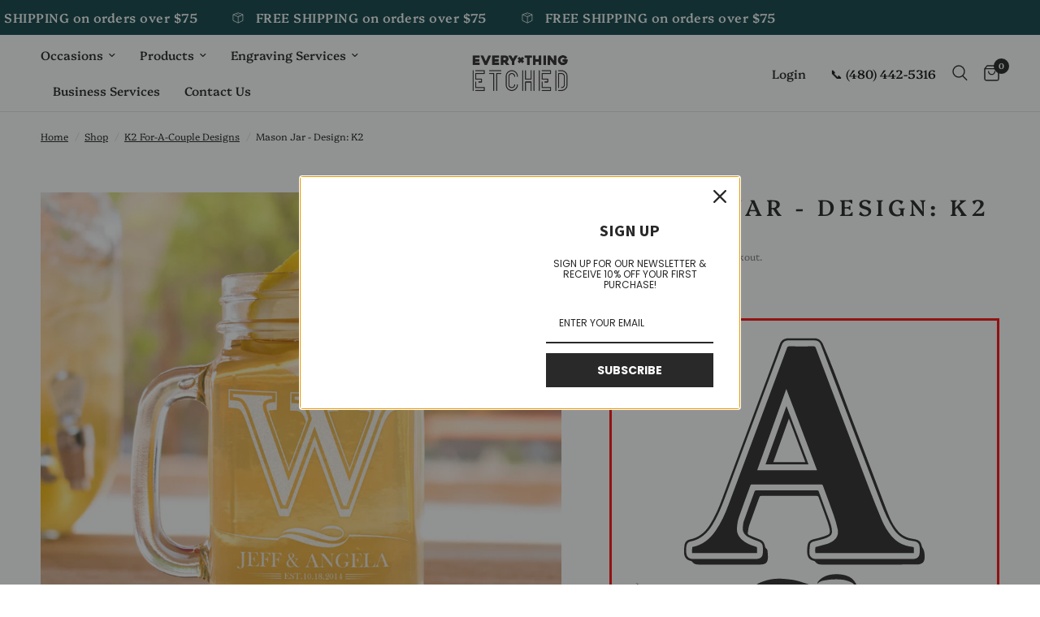

--- FILE ---
content_type: text/html; charset=utf-8
request_url: https://www.everythingetched.com/collections/k2-for-a-couple-designs/products/mj-k2
body_size: 48563
content:
<!doctype html><html class="no-js" lang="en" dir="ltr">
<head>
  <!-- Google Tag Manager -->
<script>(function(w,d,s,l,i){w[l]=w[l]||[];w[l].push({'gtm.start':
new Date().getTime(),event:'gtm.js'});var f=d.getElementsByTagName(s)[0],
j=d.createElement(s),dl=l!='dataLayer'?'&l='+l:'';j.async=true;j.src=
'https://www.googletagmanager.com/gtm.js?id='+i+dl;f.parentNode.insertBefore(j,f);
})(window,document,'script','dataLayer','GTM-N64XVPLF');</script>
<!-- End Google Tag Manager -->
  
  <script id="cookieyes" type="text/javascript" src="https://cdn-cookieyes.com/common/shopify.js">
    
  </script> <!-- Start cookieyes banner  <script id="cookieyes" type="text/javascript" src="https://cdn-cookieyes.com/client_data/97c9250c0e1ba7c83e22af9f/script.js"></script> <!-- End cookieyes banner -->
	<meta charset="utf-8">
	<meta http-equiv="X-UA-Compatible" content="IE=edge,chrome=1">
	<meta name="viewport" content="width=device-width, initial-scale=1, maximum-scale=5, viewport-fit=cover">
	<meta name="theme-color" content="#ffffff">
	<link rel="canonical" href="https://www.everythingetched.com/products/mj-k2">
	<link rel="preconnect" href="https://cdn.shopify.com" crossorigin>
	<link rel="preload" as="style" href="//www.everythingetched.com/cdn/shop/t/22/assets/app.css?v=53799114764933350111745012548">
<link rel="preload" as="style" href="//www.everythingetched.com/cdn/shop/t/22/assets/product.css?v=148671664515131740651714423783">



<link href="//www.everythingetched.com/cdn/shop/t/22/assets/animations.min.js?v=125778792411641688251714423781" as="script" rel="preload">

<link href="//www.everythingetched.com/cdn/shop/t/22/assets/vendor.min.js?v=24387807840910288901714423784" as="script" rel="preload">
<link href="//www.everythingetched.com/cdn/shop/t/22/assets/app.js?v=132602976841882488991714423781" as="script" rel="preload">
<link href="//www.everythingetched.com/cdn/shop/t/22/assets/slideshow.js?v=3694593534833641341714423783" as="script" rel="preload">

<script>
window.lazySizesConfig = window.lazySizesConfig || {};
window.lazySizesConfig.expand = 250;
window.lazySizesConfig.loadMode = 1;
window.lazySizesConfig.loadHidden = false;
</script>


	<link rel="icon" type="image/png" href="//www.everythingetched.com/cdn/shop/files/EverythingEtched_Favicon.png?crop=center&height=32&v=1760146158&width=32">

	<title>
	Mason Jar - Design: K2 &ndash; Everything Etched
	</title>

	
	<meta name="description" content="ENGRAVED MASON JAR PRODUCT DETAILS If summer were served in a glass, it would be a mason jar mug. Reminiscent of picnic blankets and 4th of July parties, mason jar mugs are ideal for warm weather as the handle prevents heat transfer from your hands, leaving that lemonade icy cold. Customized just for you with your init">
	
<link rel="preconnect" href="https://fonts.shopifycdn.com" crossorigin>

<meta property="og:site_name" content="Everything Etched">
<meta property="og:url" content="https://www.everythingetched.com/products/mj-k2">
<meta property="og:title" content="Mason Jar - Design: K2">
<meta property="og:type" content="product">
<meta property="og:description" content="ENGRAVED MASON JAR PRODUCT DETAILS If summer were served in a glass, it would be a mason jar mug. Reminiscent of picnic blankets and 4th of July parties, mason jar mugs are ideal for warm weather as the handle prevents heat transfer from your hands, leaving that lemonade icy cold. Customized just for you with your init"><meta property="og:image" content="http://www.everythingetched.com/cdn/shop/products/MJ-K2_15300834-05fd-4773-b311-be24f6811717.jpg?v=1540512913">
  <meta property="og:image:secure_url" content="https://www.everythingetched.com/cdn/shop/products/MJ-K2_15300834-05fd-4773-b311-be24f6811717.jpg?v=1540512913">
  <meta property="og:image:width" content="2100">
  <meta property="og:image:height" content="2100"><meta property="og:price:amount" content="14.00">
  <meta property="og:price:currency" content="USD"><meta name="twitter:card" content="summary_large_image">
<meta name="twitter:title" content="Mason Jar - Design: K2">
<meta name="twitter:description" content="ENGRAVED MASON JAR PRODUCT DETAILS If summer were served in a glass, it would be a mason jar mug. Reminiscent of picnic blankets and 4th of July parties, mason jar mugs are ideal for warm weather as the handle prevents heat transfer from your hands, leaving that lemonade icy cold. Customized just for you with your init">


	<link href="//www.everythingetched.com/cdn/shop/t/22/assets/app.css?v=53799114764933350111745012548" rel="stylesheet" type="text/css" media="all" />

	<style data-shopify>
	@font-face {
  font-family: Platypi;
  font-weight: 300;
  font-style: normal;
  font-display: swap;
  src: url("//www.everythingetched.com/cdn/fonts/platypi/platypi_n3.ca2828fbaa4e8cdd776c210f4bde9eebc87cbc7d.woff2") format("woff2"),
       url("//www.everythingetched.com/cdn/fonts/platypi/platypi_n3.e0a33bb0825d6f004d3a36a491393238de4feafa.woff") format("woff");
}

@font-face {
  font-family: Platypi;
  font-weight: 500;
  font-style: normal;
  font-display: swap;
  src: url("//www.everythingetched.com/cdn/fonts/platypi/platypi_n5.eceb4a4de281a6ef42e6897768a01dc7adcffdb3.woff2") format("woff2"),
       url("//www.everythingetched.com/cdn/fonts/platypi/platypi_n5.4c88ab31789f4cb5f3b3d72d22ca9d0ab2570110.woff") format("woff");
}

@font-face {
  font-family: Platypi;
  font-weight: 600;
  font-style: normal;
  font-display: swap;
  src: url("//www.everythingetched.com/cdn/fonts/platypi/platypi_n6.1e4a3516ad972eec65dffe5bb550f1ea589dec9c.woff2") format("woff2"),
       url("//www.everythingetched.com/cdn/fonts/platypi/platypi_n6.df7a8bd3946030ff3281955cbfed84a5e9f5f75e.woff") format("woff");
}

@font-face {
  font-family: Platypi;
  font-weight: 300;
  font-style: italic;
  font-display: swap;
  src: url("//www.everythingetched.com/cdn/fonts/platypi/platypi_i3.69f3f79901aecf050a7ef489ca4a80c95acc9f6d.woff2") format("woff2"),
       url("//www.everythingetched.com/cdn/fonts/platypi/platypi_i3.dad477b731819d78fa6a885bd453f7bac4bdcc07.woff") format("woff");
}

@font-face {
  font-family: Platypi;
  font-weight: 600;
  font-style: italic;
  font-display: swap;
  src: url("//www.everythingetched.com/cdn/fonts/platypi/platypi_i6.4deff24108f72cda7a64e0dbb0183e5c42e65ba3.woff2") format("woff2"),
       url("//www.everythingetched.com/cdn/fonts/platypi/platypi_i6.230e155ea7c8d8f245a7c33c806cec5bb5f507ff.woff") format("woff");
}


		@font-face {
  font-family: Cabin;
  font-weight: 700;
  font-style: normal;
  font-display: swap;
  src: url("//www.everythingetched.com/cdn/fonts/cabin/cabin_n7.255204a342bfdbc9ae2017bd4e6a90f8dbb2f561.woff2") format("woff2"),
       url("//www.everythingetched.com/cdn/fonts/cabin/cabin_n7.e2afa22a0d0f4b64da3569c990897429d40ff5c0.woff") format("woff");
}

@font-face {
  font-family: Cabin;
  font-weight: 400;
  font-style: normal;
  font-display: swap;
  src: url("//www.everythingetched.com/cdn/fonts/cabin/cabin_n4.cefc6494a78f87584a6f312fea532919154f66fe.woff2") format("woff2"),
       url("//www.everythingetched.com/cdn/fonts/cabin/cabin_n4.8c16611b00f59d27f4b27ce4328dfe514ce77517.woff") format("woff");
}

h1,h2,h3,h4,h5,h6,
	.h1,.h2,.h3,.h4,.h5,.h6,
	.logolink.text-logo,
	.heading-font,
	.h1-xlarge,
	.h1-large,
	.customer-addresses .my-address .address-index {
		font-style: normal;
		font-weight: 700;
		font-family: Cabin, sans-serif;
	}
	body,
	.body-font,
	.thb-product-detail .product-title {
		font-style: normal;
		font-weight: 300;
		font-family: Platypi, serif;
	}
	:root {
		--font-body-scale: 1.0;
		--font-body-line-height-scale: 1.0;
		--font-body-letter-spacing: 0.0em;
		--font-body-medium-weight: 500;
    --font-body-bold-weight: 600;
		--font-announcement-scale: 1.2;
		--font-heading-scale: 1.0;
		--font-heading-line-height-scale: 1.0;
		--font-heading-letter-spacing: 0.18em;
		--font-navigation-scale: 1.0;
		--font-product-title-scale: 1.0;
		--font-product-title-line-height-scale: 1.0;
		--button-letter-spacing: 0.02em;

		--bg-body: #ffffff;
		--bg-body-rgb: 255,255,255;
		--bg-body-darken: #f7f7f7;
		--payment-terms-background-color: #ffffff;
		--color-body: #151515;
		--color-body-rgb: 21,21,21;
		--color-accent: #151515;
		--color-accent-rgb: 21,21,21;
		--color-border: #768170;
		--color-form-border: #dedede;
		--color-overlay-rgb: 0,0,0;--color-announcement-bar-text: #ffffff;--color-announcement-bar-bg: #01383d;--color-header-bg: #ffffff;
			--color-header-bg-rgb: 255,255,255;--color-header-text: #151515;
			--color-header-text-rgb: 21,21,21;--color-header-links: #151515;--color-header-links-hover: #151515;--color-header-icons: #151515;--color-header-border: #E2E2E2;--solid-button-background: #01383d;--solid-button-label: #ffffff;--outline-button-label: #01383d;--color-price: #151515;--color-star: #01383d;--color-dots: #151515;--color-inventory-instock: #279A4B;--color-inventory-lowstock: #FB9E5B;--section-spacing-mobile: 50px;
		--section-spacing-desktop: 90px;--button-border-radius: 0px;--color-badge-text: #ffffff;--color-badge-sold-out: #939393;--color-badge-sale: #151515;--color-badge-preorder: #666666;--badge-corner-radius: 13px;--color-footer-text: #FFFFFF;
			--color-footer-text-rgb: 255,255,255;--color-footer-link: #FFFFFF;--color-footer-link-hover: #768170;--color-footer-border: #444444;
			--color-footer-border-rgb: 68,68,68;--color-footer-bg: #151515;}
</style>


	<script>
		window.theme = window.theme || {};
		theme = {
			settings: {
				money_with_currency_format:"${{amount}}",
				cart_drawer:false,
				product_id: 1487749480499,
			},
			routes: {
				root_url: '/',
				cart_url: '/cart',
				cart_add_url: '/cart/add',
				search_url: '/search',
				cart_change_url: '/cart/change',
				cart_update_url: '/cart/update',
				predictive_search_url: '/search/suggest',
			},
			variantStrings: {
        addToCart: `Add to cart`,
        soldOut: `Sold out`,
        unavailable: `Unavailable`,
        preOrder: `Pre-order`,
      },
			strings: {
				requiresTerms: `You must agree with the terms and conditions of sales to check out`,
				shippingEstimatorNoResults: `Sorry, we do not ship to your address.`,
				shippingEstimatorOneResult: `There is one shipping rate for your address:`,
				shippingEstimatorMultipleResults: `There are several shipping rates for your address:`,
				shippingEstimatorError: `One or more error occurred while retrieving shipping rates:`
			}
		};
	</script>
	<script>window.performance && window.performance.mark && window.performance.mark('shopify.content_for_header.start');</script><meta name="google-site-verification" content="HYLzRp-JaB3YfP8-1ghaQRG_ohuyWCfVe-KZwZ1XOKc">
<meta name="google-site-verification" content="jwqLEBd5ucumpIeY4XSXXDEJty5IZ9Q93rOr9s9ZHpQ">
<meta id="shopify-digital-wallet" name="shopify-digital-wallet" content="/15571217/digital_wallets/dialog">
<meta name="shopify-checkout-api-token" content="e893ed04e3789336c88af57696ce2e56">
<link rel="alternate" type="application/json+oembed" href="https://www.everythingetched.com/products/mj-k2.oembed">
<script async="async" src="/checkouts/internal/preloads.js?locale=en-US"></script>
<link rel="preconnect" href="https://shop.app" crossorigin="anonymous">
<script async="async" src="https://shop.app/checkouts/internal/preloads.js?locale=en-US&shop_id=15571217" crossorigin="anonymous"></script>
<script id="apple-pay-shop-capabilities" type="application/json">{"shopId":15571217,"countryCode":"US","currencyCode":"USD","merchantCapabilities":["supports3DS"],"merchantId":"gid:\/\/shopify\/Shop\/15571217","merchantName":"Everything Etched","requiredBillingContactFields":["postalAddress","email","phone"],"requiredShippingContactFields":["postalAddress","email","phone"],"shippingType":"shipping","supportedNetworks":["visa","masterCard","amex","discover","elo","jcb"],"total":{"type":"pending","label":"Everything Etched","amount":"1.00"},"shopifyPaymentsEnabled":true,"supportsSubscriptions":true}</script>
<script id="shopify-features" type="application/json">{"accessToken":"e893ed04e3789336c88af57696ce2e56","betas":["rich-media-storefront-analytics"],"domain":"www.everythingetched.com","predictiveSearch":true,"shopId":15571217,"locale":"en"}</script>
<script>var Shopify = Shopify || {};
Shopify.shop = "everything-etched-az.myshopify.com";
Shopify.locale = "en";
Shopify.currency = {"active":"USD","rate":"1.0"};
Shopify.country = "US";
Shopify.theme = {"name":"Reformation (with DC code)","id":136140128407,"schema_name":"Reformation","schema_version":"2.7.0","theme_store_id":1762,"role":"main"};
Shopify.theme.handle = "null";
Shopify.theme.style = {"id":null,"handle":null};
Shopify.cdnHost = "www.everythingetched.com/cdn";
Shopify.routes = Shopify.routes || {};
Shopify.routes.root = "/";</script>
<script type="module">!function(o){(o.Shopify=o.Shopify||{}).modules=!0}(window);</script>
<script>!function(o){function n(){var o=[];function n(){o.push(Array.prototype.slice.apply(arguments))}return n.q=o,n}var t=o.Shopify=o.Shopify||{};t.loadFeatures=n(),t.autoloadFeatures=n()}(window);</script>
<script>
  window.ShopifyPay = window.ShopifyPay || {};
  window.ShopifyPay.apiHost = "shop.app\/pay";
  window.ShopifyPay.redirectState = null;
</script>
<script id="shop-js-analytics" type="application/json">{"pageType":"product"}</script>
<script defer="defer" async type="module" src="//www.everythingetched.com/cdn/shopifycloud/shop-js/modules/v2/client.init-shop-cart-sync_BT-GjEfc.en.esm.js"></script>
<script defer="defer" async type="module" src="//www.everythingetched.com/cdn/shopifycloud/shop-js/modules/v2/chunk.common_D58fp_Oc.esm.js"></script>
<script defer="defer" async type="module" src="//www.everythingetched.com/cdn/shopifycloud/shop-js/modules/v2/chunk.modal_xMitdFEc.esm.js"></script>
<script type="module">
  await import("//www.everythingetched.com/cdn/shopifycloud/shop-js/modules/v2/client.init-shop-cart-sync_BT-GjEfc.en.esm.js");
await import("//www.everythingetched.com/cdn/shopifycloud/shop-js/modules/v2/chunk.common_D58fp_Oc.esm.js");
await import("//www.everythingetched.com/cdn/shopifycloud/shop-js/modules/v2/chunk.modal_xMitdFEc.esm.js");

  window.Shopify.SignInWithShop?.initShopCartSync?.({"fedCMEnabled":true,"windoidEnabled":true});

</script>
<script defer="defer" async type="module" src="//www.everythingetched.com/cdn/shopifycloud/shop-js/modules/v2/client.payment-terms_Ci9AEqFq.en.esm.js"></script>
<script defer="defer" async type="module" src="//www.everythingetched.com/cdn/shopifycloud/shop-js/modules/v2/chunk.common_D58fp_Oc.esm.js"></script>
<script defer="defer" async type="module" src="//www.everythingetched.com/cdn/shopifycloud/shop-js/modules/v2/chunk.modal_xMitdFEc.esm.js"></script>
<script type="module">
  await import("//www.everythingetched.com/cdn/shopifycloud/shop-js/modules/v2/client.payment-terms_Ci9AEqFq.en.esm.js");
await import("//www.everythingetched.com/cdn/shopifycloud/shop-js/modules/v2/chunk.common_D58fp_Oc.esm.js");
await import("//www.everythingetched.com/cdn/shopifycloud/shop-js/modules/v2/chunk.modal_xMitdFEc.esm.js");

  
</script>
<script>
  window.Shopify = window.Shopify || {};
  if (!window.Shopify.featureAssets) window.Shopify.featureAssets = {};
  window.Shopify.featureAssets['shop-js'] = {"shop-cart-sync":["modules/v2/client.shop-cart-sync_DZOKe7Ll.en.esm.js","modules/v2/chunk.common_D58fp_Oc.esm.js","modules/v2/chunk.modal_xMitdFEc.esm.js"],"init-fed-cm":["modules/v2/client.init-fed-cm_B6oLuCjv.en.esm.js","modules/v2/chunk.common_D58fp_Oc.esm.js","modules/v2/chunk.modal_xMitdFEc.esm.js"],"shop-cash-offers":["modules/v2/client.shop-cash-offers_D2sdYoxE.en.esm.js","modules/v2/chunk.common_D58fp_Oc.esm.js","modules/v2/chunk.modal_xMitdFEc.esm.js"],"shop-login-button":["modules/v2/client.shop-login-button_QeVjl5Y3.en.esm.js","modules/v2/chunk.common_D58fp_Oc.esm.js","modules/v2/chunk.modal_xMitdFEc.esm.js"],"pay-button":["modules/v2/client.pay-button_DXTOsIq6.en.esm.js","modules/v2/chunk.common_D58fp_Oc.esm.js","modules/v2/chunk.modal_xMitdFEc.esm.js"],"shop-button":["modules/v2/client.shop-button_DQZHx9pm.en.esm.js","modules/v2/chunk.common_D58fp_Oc.esm.js","modules/v2/chunk.modal_xMitdFEc.esm.js"],"avatar":["modules/v2/client.avatar_BTnouDA3.en.esm.js"],"init-windoid":["modules/v2/client.init-windoid_CR1B-cfM.en.esm.js","modules/v2/chunk.common_D58fp_Oc.esm.js","modules/v2/chunk.modal_xMitdFEc.esm.js"],"init-shop-for-new-customer-accounts":["modules/v2/client.init-shop-for-new-customer-accounts_C_vY_xzh.en.esm.js","modules/v2/client.shop-login-button_QeVjl5Y3.en.esm.js","modules/v2/chunk.common_D58fp_Oc.esm.js","modules/v2/chunk.modal_xMitdFEc.esm.js"],"init-shop-email-lookup-coordinator":["modules/v2/client.init-shop-email-lookup-coordinator_BI7n9ZSv.en.esm.js","modules/v2/chunk.common_D58fp_Oc.esm.js","modules/v2/chunk.modal_xMitdFEc.esm.js"],"init-shop-cart-sync":["modules/v2/client.init-shop-cart-sync_BT-GjEfc.en.esm.js","modules/v2/chunk.common_D58fp_Oc.esm.js","modules/v2/chunk.modal_xMitdFEc.esm.js"],"shop-toast-manager":["modules/v2/client.shop-toast-manager_DiYdP3xc.en.esm.js","modules/v2/chunk.common_D58fp_Oc.esm.js","modules/v2/chunk.modal_xMitdFEc.esm.js"],"init-customer-accounts":["modules/v2/client.init-customer-accounts_D9ZNqS-Q.en.esm.js","modules/v2/client.shop-login-button_QeVjl5Y3.en.esm.js","modules/v2/chunk.common_D58fp_Oc.esm.js","modules/v2/chunk.modal_xMitdFEc.esm.js"],"init-customer-accounts-sign-up":["modules/v2/client.init-customer-accounts-sign-up_iGw4briv.en.esm.js","modules/v2/client.shop-login-button_QeVjl5Y3.en.esm.js","modules/v2/chunk.common_D58fp_Oc.esm.js","modules/v2/chunk.modal_xMitdFEc.esm.js"],"shop-follow-button":["modules/v2/client.shop-follow-button_CqMgW2wH.en.esm.js","modules/v2/chunk.common_D58fp_Oc.esm.js","modules/v2/chunk.modal_xMitdFEc.esm.js"],"checkout-modal":["modules/v2/client.checkout-modal_xHeaAweL.en.esm.js","modules/v2/chunk.common_D58fp_Oc.esm.js","modules/v2/chunk.modal_xMitdFEc.esm.js"],"shop-login":["modules/v2/client.shop-login_D91U-Q7h.en.esm.js","modules/v2/chunk.common_D58fp_Oc.esm.js","modules/v2/chunk.modal_xMitdFEc.esm.js"],"lead-capture":["modules/v2/client.lead-capture_BJmE1dJe.en.esm.js","modules/v2/chunk.common_D58fp_Oc.esm.js","modules/v2/chunk.modal_xMitdFEc.esm.js"],"payment-terms":["modules/v2/client.payment-terms_Ci9AEqFq.en.esm.js","modules/v2/chunk.common_D58fp_Oc.esm.js","modules/v2/chunk.modal_xMitdFEc.esm.js"]};
</script>
<script>(function() {
  var isLoaded = false;
  function asyncLoad() {
    if (isLoaded) return;
    isLoaded = true;
    var urls = ["https:\/\/cdn-stamped-io.azureedge.net\/files\/shopify.v2.min.js?shop=everything-etched-az.myshopify.com","https:\/\/www.eedesignbuilder.com\/web\/js\/shopify_script.js?shop=everything-etched-az.myshopify.com\u0026shop=everything-etched-az.myshopify.com","https:\/\/cdn.s3.pop-convert.com\/pcjs.production.min.js?unique_id=everything-etched-az.myshopify.com\u0026shop=everything-etched-az.myshopify.com","https:\/\/script.pop-convert.com\/new-micro\/production.pc.min.js?unique_id=everything-etched-az.myshopify.com\u0026shop=everything-etched-az.myshopify.com","https:\/\/shopify-extension.getredo.com\/main.js?widget_id=37hp54lee85uog3\u0026shop=everything-etched-az.myshopify.com"];
    for (var i = 0; i < urls.length; i++) {
      var s = document.createElement('script');
      s.type = 'text/javascript';
      s.async = true;
      s.src = urls[i];
      var x = document.getElementsByTagName('script')[0];
      x.parentNode.insertBefore(s, x);
    }
  };
  if(window.attachEvent) {
    window.attachEvent('onload', asyncLoad);
  } else {
    window.addEventListener('load', asyncLoad, false);
  }
})();</script>
<script id="__st">var __st={"a":15571217,"offset":-25200,"reqid":"0b575a65-5417-4ac2-b33f-a12393ed3adc-1769352185","pageurl":"www.everythingetched.com\/collections\/k2-for-a-couple-designs\/products\/mj-k2","u":"833c73ba13c2","p":"product","rtyp":"product","rid":1487749480499};</script>
<script>window.ShopifyPaypalV4VisibilityTracking = true;</script>
<script id="captcha-bootstrap">!function(){'use strict';const t='contact',e='account',n='new_comment',o=[[t,t],['blogs',n],['comments',n],[t,'customer']],c=[[e,'customer_login'],[e,'guest_login'],[e,'recover_customer_password'],[e,'create_customer']],r=t=>t.map((([t,e])=>`form[action*='/${t}']:not([data-nocaptcha='true']) input[name='form_type'][value='${e}']`)).join(','),a=t=>()=>t?[...document.querySelectorAll(t)].map((t=>t.form)):[];function s(){const t=[...o],e=r(t);return a(e)}const i='password',u='form_key',d=['recaptcha-v3-token','g-recaptcha-response','h-captcha-response',i],f=()=>{try{return window.sessionStorage}catch{return}},m='__shopify_v',_=t=>t.elements[u];function p(t,e,n=!1){try{const o=window.sessionStorage,c=JSON.parse(o.getItem(e)),{data:r}=function(t){const{data:e,action:n}=t;return t[m]||n?{data:e,action:n}:{data:t,action:n}}(c);for(const[e,n]of Object.entries(r))t.elements[e]&&(t.elements[e].value=n);n&&o.removeItem(e)}catch(o){console.error('form repopulation failed',{error:o})}}const l='form_type',E='cptcha';function T(t){t.dataset[E]=!0}const w=window,h=w.document,L='Shopify',v='ce_forms',y='captcha';let A=!1;((t,e)=>{const n=(g='f06e6c50-85a8-45c8-87d0-21a2b65856fe',I='https://cdn.shopify.com/shopifycloud/storefront-forms-hcaptcha/ce_storefront_forms_captcha_hcaptcha.v1.5.2.iife.js',D={infoText:'Protected by hCaptcha',privacyText:'Privacy',termsText:'Terms'},(t,e,n)=>{const o=w[L][v],c=o.bindForm;if(c)return c(t,g,e,D).then(n);var r;o.q.push([[t,g,e,D],n]),r=I,A||(h.body.append(Object.assign(h.createElement('script'),{id:'captcha-provider',async:!0,src:r})),A=!0)});var g,I,D;w[L]=w[L]||{},w[L][v]=w[L][v]||{},w[L][v].q=[],w[L][y]=w[L][y]||{},w[L][y].protect=function(t,e){n(t,void 0,e),T(t)},Object.freeze(w[L][y]),function(t,e,n,w,h,L){const[v,y,A,g]=function(t,e,n){const i=e?o:[],u=t?c:[],d=[...i,...u],f=r(d),m=r(i),_=r(d.filter((([t,e])=>n.includes(e))));return[a(f),a(m),a(_),s()]}(w,h,L),I=t=>{const e=t.target;return e instanceof HTMLFormElement?e:e&&e.form},D=t=>v().includes(t);t.addEventListener('submit',(t=>{const e=I(t);if(!e)return;const n=D(e)&&!e.dataset.hcaptchaBound&&!e.dataset.recaptchaBound,o=_(e),c=g().includes(e)&&(!o||!o.value);(n||c)&&t.preventDefault(),c&&!n&&(function(t){try{if(!f())return;!function(t){const e=f();if(!e)return;const n=_(t);if(!n)return;const o=n.value;o&&e.removeItem(o)}(t);const e=Array.from(Array(32),(()=>Math.random().toString(36)[2])).join('');!function(t,e){_(t)||t.append(Object.assign(document.createElement('input'),{type:'hidden',name:u})),t.elements[u].value=e}(t,e),function(t,e){const n=f();if(!n)return;const o=[...t.querySelectorAll(`input[type='${i}']`)].map((({name:t})=>t)),c=[...d,...o],r={};for(const[a,s]of new FormData(t).entries())c.includes(a)||(r[a]=s);n.setItem(e,JSON.stringify({[m]:1,action:t.action,data:r}))}(t,e)}catch(e){console.error('failed to persist form',e)}}(e),e.submit())}));const S=(t,e)=>{t&&!t.dataset[E]&&(n(t,e.some((e=>e===t))),T(t))};for(const o of['focusin','change'])t.addEventListener(o,(t=>{const e=I(t);D(e)&&S(e,y())}));const B=e.get('form_key'),M=e.get(l),P=B&&M;t.addEventListener('DOMContentLoaded',(()=>{const t=y();if(P)for(const e of t)e.elements[l].value===M&&p(e,B);[...new Set([...A(),...v().filter((t=>'true'===t.dataset.shopifyCaptcha))])].forEach((e=>S(e,t)))}))}(h,new URLSearchParams(w.location.search),n,t,e,['guest_login'])})(!0,!0)}();</script>
<script integrity="sha256-4kQ18oKyAcykRKYeNunJcIwy7WH5gtpwJnB7kiuLZ1E=" data-source-attribution="shopify.loadfeatures" defer="defer" src="//www.everythingetched.com/cdn/shopifycloud/storefront/assets/storefront/load_feature-a0a9edcb.js" crossorigin="anonymous"></script>
<script crossorigin="anonymous" defer="defer" src="//www.everythingetched.com/cdn/shopifycloud/storefront/assets/shopify_pay/storefront-65b4c6d7.js?v=20250812"></script>
<script data-source-attribution="shopify.dynamic_checkout.dynamic.init">var Shopify=Shopify||{};Shopify.PaymentButton=Shopify.PaymentButton||{isStorefrontPortableWallets:!0,init:function(){window.Shopify.PaymentButton.init=function(){};var t=document.createElement("script");t.src="https://www.everythingetched.com/cdn/shopifycloud/portable-wallets/latest/portable-wallets.en.js",t.type="module",document.head.appendChild(t)}};
</script>
<script data-source-attribution="shopify.dynamic_checkout.buyer_consent">
  function portableWalletsHideBuyerConsent(e){var t=document.getElementById("shopify-buyer-consent"),n=document.getElementById("shopify-subscription-policy-button");t&&n&&(t.classList.add("hidden"),t.setAttribute("aria-hidden","true"),n.removeEventListener("click",e))}function portableWalletsShowBuyerConsent(e){var t=document.getElementById("shopify-buyer-consent"),n=document.getElementById("shopify-subscription-policy-button");t&&n&&(t.classList.remove("hidden"),t.removeAttribute("aria-hidden"),n.addEventListener("click",e))}window.Shopify?.PaymentButton&&(window.Shopify.PaymentButton.hideBuyerConsent=portableWalletsHideBuyerConsent,window.Shopify.PaymentButton.showBuyerConsent=portableWalletsShowBuyerConsent);
</script>
<script data-source-attribution="shopify.dynamic_checkout.cart.bootstrap">document.addEventListener("DOMContentLoaded",(function(){function t(){return document.querySelector("shopify-accelerated-checkout-cart, shopify-accelerated-checkout")}if(t())Shopify.PaymentButton.init();else{new MutationObserver((function(e,n){t()&&(Shopify.PaymentButton.init(),n.disconnect())})).observe(document.body,{childList:!0,subtree:!0})}}));
</script>
<link id="shopify-accelerated-checkout-styles" rel="stylesheet" media="screen" href="https://www.everythingetched.com/cdn/shopifycloud/portable-wallets/latest/accelerated-checkout-backwards-compat.css" crossorigin="anonymous">
<style id="shopify-accelerated-checkout-cart">
        #shopify-buyer-consent {
  margin-top: 1em;
  display: inline-block;
  width: 100%;
}

#shopify-buyer-consent.hidden {
  display: none;
}

#shopify-subscription-policy-button {
  background: none;
  border: none;
  padding: 0;
  text-decoration: underline;
  font-size: inherit;
  cursor: pointer;
}

#shopify-subscription-policy-button::before {
  box-shadow: none;
}

      </style>

<script>window.performance && window.performance.mark && window.performance.mark('shopify.content_for_header.end');</script> <!-- Header hook for plugins -->
    <script src="https://ajax.googleapis.com/ajax/libs/jquery/3.2.1/jquery.min.js"></script>
	<script>document.documentElement.className = document.documentElement.className.replace('no-js', 'js');</script>
<!-- BEGIN app block: shopify://apps/pagefly-page-builder/blocks/app-embed/83e179f7-59a0-4589-8c66-c0dddf959200 -->

<!-- BEGIN app snippet: pagefly-cro-ab-testing-main -->







<script>
  ;(function () {
    const url = new URL(window.location)
    const viewParam = url.searchParams.get('view')
    if (viewParam && viewParam.includes('variant-pf-')) {
      url.searchParams.set('pf_v', viewParam)
      url.searchParams.delete('view')
      window.history.replaceState({}, '', url)
    }
  })()
</script>



<script type='module'>
  
  window.PAGEFLY_CRO = window.PAGEFLY_CRO || {}

  window.PAGEFLY_CRO['data_debug'] = {
    original_template_suffix: "all_products",
    allow_ab_test: false,
    ab_test_start_time: 0,
    ab_test_end_time: 0,
    today_date_time: 1769352186000,
  }
  window.PAGEFLY_CRO['GA4'] = { enabled: true}
</script>

<!-- END app snippet -->








  <script src='https://cdn.shopify.com/extensions/019bb4f9-aed6-78a3-be91-e9d44663e6bf/pagefly-page-builder-215/assets/pagefly-helper.js' defer='defer'></script>

  <script src='https://cdn.shopify.com/extensions/019bb4f9-aed6-78a3-be91-e9d44663e6bf/pagefly-page-builder-215/assets/pagefly-general-helper.js' defer='defer'></script>

  <script src='https://cdn.shopify.com/extensions/019bb4f9-aed6-78a3-be91-e9d44663e6bf/pagefly-page-builder-215/assets/pagefly-snap-slider.js' defer='defer'></script>

  <script src='https://cdn.shopify.com/extensions/019bb4f9-aed6-78a3-be91-e9d44663e6bf/pagefly-page-builder-215/assets/pagefly-slideshow-v3.js' defer='defer'></script>

  <script src='https://cdn.shopify.com/extensions/019bb4f9-aed6-78a3-be91-e9d44663e6bf/pagefly-page-builder-215/assets/pagefly-slideshow-v4.js' defer='defer'></script>

  <script src='https://cdn.shopify.com/extensions/019bb4f9-aed6-78a3-be91-e9d44663e6bf/pagefly-page-builder-215/assets/pagefly-glider.js' defer='defer'></script>

  <script src='https://cdn.shopify.com/extensions/019bb4f9-aed6-78a3-be91-e9d44663e6bf/pagefly-page-builder-215/assets/pagefly-slideshow-v1-v2.js' defer='defer'></script>

  <script src='https://cdn.shopify.com/extensions/019bb4f9-aed6-78a3-be91-e9d44663e6bf/pagefly-page-builder-215/assets/pagefly-product-media.js' defer='defer'></script>

  <script src='https://cdn.shopify.com/extensions/019bb4f9-aed6-78a3-be91-e9d44663e6bf/pagefly-page-builder-215/assets/pagefly-product.js' defer='defer'></script>


<script id='pagefly-helper-data' type='application/json'>
  {
    "page_optimization": {
      "assets_prefetching": false
    },
    "elements_asset_mapper": {
      "Accordion": "https://cdn.shopify.com/extensions/019bb4f9-aed6-78a3-be91-e9d44663e6bf/pagefly-page-builder-215/assets/pagefly-accordion.js",
      "Accordion3": "https://cdn.shopify.com/extensions/019bb4f9-aed6-78a3-be91-e9d44663e6bf/pagefly-page-builder-215/assets/pagefly-accordion3.js",
      "CountDown": "https://cdn.shopify.com/extensions/019bb4f9-aed6-78a3-be91-e9d44663e6bf/pagefly-page-builder-215/assets/pagefly-countdown.js",
      "GMap1": "https://cdn.shopify.com/extensions/019bb4f9-aed6-78a3-be91-e9d44663e6bf/pagefly-page-builder-215/assets/pagefly-gmap.js",
      "GMap2": "https://cdn.shopify.com/extensions/019bb4f9-aed6-78a3-be91-e9d44663e6bf/pagefly-page-builder-215/assets/pagefly-gmap.js",
      "GMapBasicV2": "https://cdn.shopify.com/extensions/019bb4f9-aed6-78a3-be91-e9d44663e6bf/pagefly-page-builder-215/assets/pagefly-gmap.js",
      "GMapAdvancedV2": "https://cdn.shopify.com/extensions/019bb4f9-aed6-78a3-be91-e9d44663e6bf/pagefly-page-builder-215/assets/pagefly-gmap.js",
      "HTML.Video": "https://cdn.shopify.com/extensions/019bb4f9-aed6-78a3-be91-e9d44663e6bf/pagefly-page-builder-215/assets/pagefly-htmlvideo.js",
      "HTML.Video2": "https://cdn.shopify.com/extensions/019bb4f9-aed6-78a3-be91-e9d44663e6bf/pagefly-page-builder-215/assets/pagefly-htmlvideo2.js",
      "HTML.Video3": "https://cdn.shopify.com/extensions/019bb4f9-aed6-78a3-be91-e9d44663e6bf/pagefly-page-builder-215/assets/pagefly-htmlvideo2.js",
      "BackgroundVideo": "https://cdn.shopify.com/extensions/019bb4f9-aed6-78a3-be91-e9d44663e6bf/pagefly-page-builder-215/assets/pagefly-htmlvideo2.js",
      "Instagram": "https://cdn.shopify.com/extensions/019bb4f9-aed6-78a3-be91-e9d44663e6bf/pagefly-page-builder-215/assets/pagefly-instagram.js",
      "Instagram2": "https://cdn.shopify.com/extensions/019bb4f9-aed6-78a3-be91-e9d44663e6bf/pagefly-page-builder-215/assets/pagefly-instagram.js",
      "Insta3": "https://cdn.shopify.com/extensions/019bb4f9-aed6-78a3-be91-e9d44663e6bf/pagefly-page-builder-215/assets/pagefly-instagram3.js",
      "Tabs": "https://cdn.shopify.com/extensions/019bb4f9-aed6-78a3-be91-e9d44663e6bf/pagefly-page-builder-215/assets/pagefly-tab.js",
      "Tabs3": "https://cdn.shopify.com/extensions/019bb4f9-aed6-78a3-be91-e9d44663e6bf/pagefly-page-builder-215/assets/pagefly-tab3.js",
      "ProductBox": "https://cdn.shopify.com/extensions/019bb4f9-aed6-78a3-be91-e9d44663e6bf/pagefly-page-builder-215/assets/pagefly-cart.js",
      "FBPageBox2": "https://cdn.shopify.com/extensions/019bb4f9-aed6-78a3-be91-e9d44663e6bf/pagefly-page-builder-215/assets/pagefly-facebook.js",
      "FBLikeButton2": "https://cdn.shopify.com/extensions/019bb4f9-aed6-78a3-be91-e9d44663e6bf/pagefly-page-builder-215/assets/pagefly-facebook.js",
      "TwitterFeed2": "https://cdn.shopify.com/extensions/019bb4f9-aed6-78a3-be91-e9d44663e6bf/pagefly-page-builder-215/assets/pagefly-twitter.js",
      "Paragraph4": "https://cdn.shopify.com/extensions/019bb4f9-aed6-78a3-be91-e9d44663e6bf/pagefly-page-builder-215/assets/pagefly-paragraph4.js",

      "AliReviews": "https://cdn.shopify.com/extensions/019bb4f9-aed6-78a3-be91-e9d44663e6bf/pagefly-page-builder-215/assets/pagefly-3rd-elements.js",
      "BackInStock": "https://cdn.shopify.com/extensions/019bb4f9-aed6-78a3-be91-e9d44663e6bf/pagefly-page-builder-215/assets/pagefly-3rd-elements.js",
      "GloboBackInStock": "https://cdn.shopify.com/extensions/019bb4f9-aed6-78a3-be91-e9d44663e6bf/pagefly-page-builder-215/assets/pagefly-3rd-elements.js",
      "GrowaveWishlist": "https://cdn.shopify.com/extensions/019bb4f9-aed6-78a3-be91-e9d44663e6bf/pagefly-page-builder-215/assets/pagefly-3rd-elements.js",
      "InfiniteOptionsShopPad": "https://cdn.shopify.com/extensions/019bb4f9-aed6-78a3-be91-e9d44663e6bf/pagefly-page-builder-215/assets/pagefly-3rd-elements.js",
      "InkybayProductPersonalizer": "https://cdn.shopify.com/extensions/019bb4f9-aed6-78a3-be91-e9d44663e6bf/pagefly-page-builder-215/assets/pagefly-3rd-elements.js",
      "LimeSpot": "https://cdn.shopify.com/extensions/019bb4f9-aed6-78a3-be91-e9d44663e6bf/pagefly-page-builder-215/assets/pagefly-3rd-elements.js",
      "Loox": "https://cdn.shopify.com/extensions/019bb4f9-aed6-78a3-be91-e9d44663e6bf/pagefly-page-builder-215/assets/pagefly-3rd-elements.js",
      "Opinew": "https://cdn.shopify.com/extensions/019bb4f9-aed6-78a3-be91-e9d44663e6bf/pagefly-page-builder-215/assets/pagefly-3rd-elements.js",
      "Powr": "https://cdn.shopify.com/extensions/019bb4f9-aed6-78a3-be91-e9d44663e6bf/pagefly-page-builder-215/assets/pagefly-3rd-elements.js",
      "ProductReviews": "https://cdn.shopify.com/extensions/019bb4f9-aed6-78a3-be91-e9d44663e6bf/pagefly-page-builder-215/assets/pagefly-3rd-elements.js",
      "PushOwl": "https://cdn.shopify.com/extensions/019bb4f9-aed6-78a3-be91-e9d44663e6bf/pagefly-page-builder-215/assets/pagefly-3rd-elements.js",
      "ReCharge": "https://cdn.shopify.com/extensions/019bb4f9-aed6-78a3-be91-e9d44663e6bf/pagefly-page-builder-215/assets/pagefly-3rd-elements.js",
      "Rivyo": "https://cdn.shopify.com/extensions/019bb4f9-aed6-78a3-be91-e9d44663e6bf/pagefly-page-builder-215/assets/pagefly-3rd-elements.js",
      "TrackingMore": "https://cdn.shopify.com/extensions/019bb4f9-aed6-78a3-be91-e9d44663e6bf/pagefly-page-builder-215/assets/pagefly-3rd-elements.js",
      "Vitals": "https://cdn.shopify.com/extensions/019bb4f9-aed6-78a3-be91-e9d44663e6bf/pagefly-page-builder-215/assets/pagefly-3rd-elements.js",
      "Wiser": "https://cdn.shopify.com/extensions/019bb4f9-aed6-78a3-be91-e9d44663e6bf/pagefly-page-builder-215/assets/pagefly-3rd-elements.js"
    },
    "custom_elements_mapper": {
      "pf-click-action-element": "https://cdn.shopify.com/extensions/019bb4f9-aed6-78a3-be91-e9d44663e6bf/pagefly-page-builder-215/assets/pagefly-click-action-element.js",
      "pf-dialog-element": "https://cdn.shopify.com/extensions/019bb4f9-aed6-78a3-be91-e9d44663e6bf/pagefly-page-builder-215/assets/pagefly-dialog-element.js"
    }
  }
</script>


<!-- END app block --><script src="https://cdn.shopify.com/extensions/019a6fb9-409e-7567-ab12-207358ab3d32/magical-custom-fields-app-40/assets/magical-custom-fields.js" type="text/javascript" defer="defer"></script>
<link href="https://cdn.shopify.com/extensions/019a6fb9-409e-7567-ab12-207358ab3d32/magical-custom-fields-app-40/assets/magical-custom-fields.css" rel="stylesheet" type="text/css" media="all">
<link href="https://cdn.shopify.com/extensions/019bf575-f2c1-7577-8236-68e9f063da53/volume-discounts-389/assets/style.css" rel="stylesheet" type="text/css" media="all">
<script src="https://cdn.shopify.com/extensions/019b8d54-2388-79d8-becc-d32a3afe2c7a/omnisend-50/assets/omnisend-in-shop.js" type="text/javascript" defer="defer"></script>
<link href="https://monorail-edge.shopifysvc.com" rel="dns-prefetch">
<script>(function(){if ("sendBeacon" in navigator && "performance" in window) {try {var session_token_from_headers = performance.getEntriesByType('navigation')[0].serverTiming.find(x => x.name == '_s').description;} catch {var session_token_from_headers = undefined;}var session_cookie_matches = document.cookie.match(/_shopify_s=([^;]*)/);var session_token_from_cookie = session_cookie_matches && session_cookie_matches.length === 2 ? session_cookie_matches[1] : "";var session_token = session_token_from_headers || session_token_from_cookie || "";function handle_abandonment_event(e) {var entries = performance.getEntries().filter(function(entry) {return /monorail-edge.shopifysvc.com/.test(entry.name);});if (!window.abandonment_tracked && entries.length === 0) {window.abandonment_tracked = true;var currentMs = Date.now();var navigation_start = performance.timing.navigationStart;var payload = {shop_id: 15571217,url: window.location.href,navigation_start,duration: currentMs - navigation_start,session_token,page_type: "product"};window.navigator.sendBeacon("https://monorail-edge.shopifysvc.com/v1/produce", JSON.stringify({schema_id: "online_store_buyer_site_abandonment/1.1",payload: payload,metadata: {event_created_at_ms: currentMs,event_sent_at_ms: currentMs}}));}}window.addEventListener('pagehide', handle_abandonment_event);}}());</script>
<script id="web-pixels-manager-setup">(function e(e,d,r,n,o){if(void 0===o&&(o={}),!Boolean(null===(a=null===(i=window.Shopify)||void 0===i?void 0:i.analytics)||void 0===a?void 0:a.replayQueue)){var i,a;window.Shopify=window.Shopify||{};var t=window.Shopify;t.analytics=t.analytics||{};var s=t.analytics;s.replayQueue=[],s.publish=function(e,d,r){return s.replayQueue.push([e,d,r]),!0};try{self.performance.mark("wpm:start")}catch(e){}var l=function(){var e={modern:/Edge?\/(1{2}[4-9]|1[2-9]\d|[2-9]\d{2}|\d{4,})\.\d+(\.\d+|)|Firefox\/(1{2}[4-9]|1[2-9]\d|[2-9]\d{2}|\d{4,})\.\d+(\.\d+|)|Chrom(ium|e)\/(9{2}|\d{3,})\.\d+(\.\d+|)|(Maci|X1{2}).+ Version\/(15\.\d+|(1[6-9]|[2-9]\d|\d{3,})\.\d+)([,.]\d+|)( \(\w+\)|)( Mobile\/\w+|) Safari\/|Chrome.+OPR\/(9{2}|\d{3,})\.\d+\.\d+|(CPU[ +]OS|iPhone[ +]OS|CPU[ +]iPhone|CPU IPhone OS|CPU iPad OS)[ +]+(15[._]\d+|(1[6-9]|[2-9]\d|\d{3,})[._]\d+)([._]\d+|)|Android:?[ /-](13[3-9]|1[4-9]\d|[2-9]\d{2}|\d{4,})(\.\d+|)(\.\d+|)|Android.+Firefox\/(13[5-9]|1[4-9]\d|[2-9]\d{2}|\d{4,})\.\d+(\.\d+|)|Android.+Chrom(ium|e)\/(13[3-9]|1[4-9]\d|[2-9]\d{2}|\d{4,})\.\d+(\.\d+|)|SamsungBrowser\/([2-9]\d|\d{3,})\.\d+/,legacy:/Edge?\/(1[6-9]|[2-9]\d|\d{3,})\.\d+(\.\d+|)|Firefox\/(5[4-9]|[6-9]\d|\d{3,})\.\d+(\.\d+|)|Chrom(ium|e)\/(5[1-9]|[6-9]\d|\d{3,})\.\d+(\.\d+|)([\d.]+$|.*Safari\/(?![\d.]+ Edge\/[\d.]+$))|(Maci|X1{2}).+ Version\/(10\.\d+|(1[1-9]|[2-9]\d|\d{3,})\.\d+)([,.]\d+|)( \(\w+\)|)( Mobile\/\w+|) Safari\/|Chrome.+OPR\/(3[89]|[4-9]\d|\d{3,})\.\d+\.\d+|(CPU[ +]OS|iPhone[ +]OS|CPU[ +]iPhone|CPU IPhone OS|CPU iPad OS)[ +]+(10[._]\d+|(1[1-9]|[2-9]\d|\d{3,})[._]\d+)([._]\d+|)|Android:?[ /-](13[3-9]|1[4-9]\d|[2-9]\d{2}|\d{4,})(\.\d+|)(\.\d+|)|Mobile Safari.+OPR\/([89]\d|\d{3,})\.\d+\.\d+|Android.+Firefox\/(13[5-9]|1[4-9]\d|[2-9]\d{2}|\d{4,})\.\d+(\.\d+|)|Android.+Chrom(ium|e)\/(13[3-9]|1[4-9]\d|[2-9]\d{2}|\d{4,})\.\d+(\.\d+|)|Android.+(UC? ?Browser|UCWEB|U3)[ /]?(15\.([5-9]|\d{2,})|(1[6-9]|[2-9]\d|\d{3,})\.\d+)\.\d+|SamsungBrowser\/(5\.\d+|([6-9]|\d{2,})\.\d+)|Android.+MQ{2}Browser\/(14(\.(9|\d{2,})|)|(1[5-9]|[2-9]\d|\d{3,})(\.\d+|))(\.\d+|)|K[Aa][Ii]OS\/(3\.\d+|([4-9]|\d{2,})\.\d+)(\.\d+|)/},d=e.modern,r=e.legacy,n=navigator.userAgent;return n.match(d)?"modern":n.match(r)?"legacy":"unknown"}(),u="modern"===l?"modern":"legacy",c=(null!=n?n:{modern:"",legacy:""})[u],f=function(e){return[e.baseUrl,"/wpm","/b",e.hashVersion,"modern"===e.buildTarget?"m":"l",".js"].join("")}({baseUrl:d,hashVersion:r,buildTarget:u}),m=function(e){var d=e.version,r=e.bundleTarget,n=e.surface,o=e.pageUrl,i=e.monorailEndpoint;return{emit:function(e){var a=e.status,t=e.errorMsg,s=(new Date).getTime(),l=JSON.stringify({metadata:{event_sent_at_ms:s},events:[{schema_id:"web_pixels_manager_load/3.1",payload:{version:d,bundle_target:r,page_url:o,status:a,surface:n,error_msg:t},metadata:{event_created_at_ms:s}}]});if(!i)return console&&console.warn&&console.warn("[Web Pixels Manager] No Monorail endpoint provided, skipping logging."),!1;try{return self.navigator.sendBeacon.bind(self.navigator)(i,l)}catch(e){}var u=new XMLHttpRequest;try{return u.open("POST",i,!0),u.setRequestHeader("Content-Type","text/plain"),u.send(l),!0}catch(e){return console&&console.warn&&console.warn("[Web Pixels Manager] Got an unhandled error while logging to Monorail."),!1}}}}({version:r,bundleTarget:l,surface:e.surface,pageUrl:self.location.href,monorailEndpoint:e.monorailEndpoint});try{o.browserTarget=l,function(e){var d=e.src,r=e.async,n=void 0===r||r,o=e.onload,i=e.onerror,a=e.sri,t=e.scriptDataAttributes,s=void 0===t?{}:t,l=document.createElement("script"),u=document.querySelector("head"),c=document.querySelector("body");if(l.async=n,l.src=d,a&&(l.integrity=a,l.crossOrigin="anonymous"),s)for(var f in s)if(Object.prototype.hasOwnProperty.call(s,f))try{l.dataset[f]=s[f]}catch(e){}if(o&&l.addEventListener("load",o),i&&l.addEventListener("error",i),u)u.appendChild(l);else{if(!c)throw new Error("Did not find a head or body element to append the script");c.appendChild(l)}}({src:f,async:!0,onload:function(){if(!function(){var e,d;return Boolean(null===(d=null===(e=window.Shopify)||void 0===e?void 0:e.analytics)||void 0===d?void 0:d.initialized)}()){var d=window.webPixelsManager.init(e)||void 0;if(d){var r=window.Shopify.analytics;r.replayQueue.forEach((function(e){var r=e[0],n=e[1],o=e[2];d.publishCustomEvent(r,n,o)})),r.replayQueue=[],r.publish=d.publishCustomEvent,r.visitor=d.visitor,r.initialized=!0}}},onerror:function(){return m.emit({status:"failed",errorMsg:"".concat(f," has failed to load")})},sri:function(e){var d=/^sha384-[A-Za-z0-9+/=]+$/;return"string"==typeof e&&d.test(e)}(c)?c:"",scriptDataAttributes:o}),m.emit({status:"loading"})}catch(e){m.emit({status:"failed",errorMsg:(null==e?void 0:e.message)||"Unknown error"})}}})({shopId: 15571217,storefrontBaseUrl: "https://www.everythingetched.com",extensionsBaseUrl: "https://extensions.shopifycdn.com/cdn/shopifycloud/web-pixels-manager",monorailEndpoint: "https://monorail-edge.shopifysvc.com/unstable/produce_batch",surface: "storefront-renderer",enabledBetaFlags: ["2dca8a86"],webPixelsConfigList: [{"id":"550568087","configuration":"{\"config\":\"{\\\"google_tag_ids\\\":[\\\"G-PBMHVWNLGB\\\",\\\"AW-356363099\\\",\\\"GT-TQS6D79\\\"],\\\"target_country\\\":\\\"US\\\",\\\"gtag_events\\\":[{\\\"type\\\":\\\"begin_checkout\\\",\\\"action_label\\\":[\\\"G-PBMHVWNLGB\\\",\\\"AW-356363099\\\/SIBuCJKqqs8aENvW9qkB\\\"]},{\\\"type\\\":\\\"search\\\",\\\"action_label\\\":[\\\"G-PBMHVWNLGB\\\",\\\"AW-356363099\\\/7aYyCIyqqs8aENvW9qkB\\\"]},{\\\"type\\\":\\\"view_item\\\",\\\"action_label\\\":[\\\"G-PBMHVWNLGB\\\",\\\"AW-356363099\\\/YMrhCImqqs8aENvW9qkB\\\",\\\"MC-SEZBE57D47\\\"]},{\\\"type\\\":\\\"purchase\\\",\\\"action_label\\\":[\\\"G-PBMHVWNLGB\\\",\\\"AW-356363099\\\/kZuyCIOqqs8aENvW9qkB\\\",\\\"MC-SEZBE57D47\\\"]},{\\\"type\\\":\\\"page_view\\\",\\\"action_label\\\":[\\\"G-PBMHVWNLGB\\\",\\\"AW-356363099\\\/t8fZCIaqqs8aENvW9qkB\\\",\\\"MC-SEZBE57D47\\\"]},{\\\"type\\\":\\\"add_payment_info\\\",\\\"action_label\\\":[\\\"G-PBMHVWNLGB\\\",\\\"AW-356363099\\\/ig84CJWqqs8aENvW9qkB\\\"]},{\\\"type\\\":\\\"add_to_cart\\\",\\\"action_label\\\":[\\\"G-PBMHVWNLGB\\\",\\\"AW-356363099\\\/bBPcCI-qqs8aENvW9qkB\\\"]}],\\\"enable_monitoring_mode\\\":false}\"}","eventPayloadVersion":"v1","runtimeContext":"OPEN","scriptVersion":"b2a88bafab3e21179ed38636efcd8a93","type":"APP","apiClientId":1780363,"privacyPurposes":[],"dataSharingAdjustments":{"protectedCustomerApprovalScopes":["read_customer_address","read_customer_email","read_customer_name","read_customer_personal_data","read_customer_phone"]}},{"id":"140345495","configuration":"{\"apiURL\":\"https:\/\/api.omnisend.com\",\"appURL\":\"https:\/\/app.omnisend.com\",\"brandID\":\"5f60f0e98a48f7095faa19d9\",\"trackingURL\":\"https:\/\/wt.omnisendlink.com\"}","eventPayloadVersion":"v1","runtimeContext":"STRICT","scriptVersion":"aa9feb15e63a302383aa48b053211bbb","type":"APP","apiClientId":186001,"privacyPurposes":["ANALYTICS","MARKETING","SALE_OF_DATA"],"dataSharingAdjustments":{"protectedCustomerApprovalScopes":["read_customer_address","read_customer_email","read_customer_name","read_customer_personal_data","read_customer_phone"]}},{"id":"59408535","configuration":"{\"tagID\":\"2613530526342\"}","eventPayloadVersion":"v1","runtimeContext":"STRICT","scriptVersion":"18031546ee651571ed29edbe71a3550b","type":"APP","apiClientId":3009811,"privacyPurposes":["ANALYTICS","MARKETING","SALE_OF_DATA"],"dataSharingAdjustments":{"protectedCustomerApprovalScopes":["read_customer_address","read_customer_email","read_customer_name","read_customer_personal_data","read_customer_phone"]}},{"id":"71434391","eventPayloadVersion":"v1","runtimeContext":"LAX","scriptVersion":"1","type":"CUSTOM","privacyPurposes":["MARKETING"],"name":"Meta pixel (migrated)"},{"id":"shopify-app-pixel","configuration":"{}","eventPayloadVersion":"v1","runtimeContext":"STRICT","scriptVersion":"0450","apiClientId":"shopify-pixel","type":"APP","privacyPurposes":["ANALYTICS","MARKETING"]},{"id":"shopify-custom-pixel","eventPayloadVersion":"v1","runtimeContext":"LAX","scriptVersion":"0450","apiClientId":"shopify-pixel","type":"CUSTOM","privacyPurposes":["ANALYTICS","MARKETING"]}],isMerchantRequest: false,initData: {"shop":{"name":"Everything Etched","paymentSettings":{"currencyCode":"USD"},"myshopifyDomain":"everything-etched-az.myshopify.com","countryCode":"US","storefrontUrl":"https:\/\/www.everythingetched.com"},"customer":null,"cart":null,"checkout":null,"productVariants":[{"price":{"amount":14.0,"currencyCode":"USD"},"product":{"title":"Mason Jar - Design: K2","vendor":"Everything Etched","id":"1487749480499","untranslatedTitle":"Mason Jar - Design: K2","url":"\/products\/mj-k2","type":"DCError"},"id":"39105867415703","image":{"src":"\/\/www.everythingetched.com\/cdn\/shop\/products\/MJ-K2_15300834-05fd-4773-b311-be24f6811717.jpg?v=1540512913"},"sku":"MJ1CL","title":"Default Title","untranslatedTitle":"Default Title"}],"purchasingCompany":null},},"https://www.everythingetched.com/cdn","fcfee988w5aeb613cpc8e4bc33m6693e112",{"modern":"","legacy":""},{"shopId":"15571217","storefrontBaseUrl":"https:\/\/www.everythingetched.com","extensionBaseUrl":"https:\/\/extensions.shopifycdn.com\/cdn\/shopifycloud\/web-pixels-manager","surface":"storefront-renderer","enabledBetaFlags":"[\"2dca8a86\"]","isMerchantRequest":"false","hashVersion":"fcfee988w5aeb613cpc8e4bc33m6693e112","publish":"custom","events":"[[\"page_viewed\",{}],[\"product_viewed\",{\"productVariant\":{\"price\":{\"amount\":14.0,\"currencyCode\":\"USD\"},\"product\":{\"title\":\"Mason Jar - Design: K2\",\"vendor\":\"Everything Etched\",\"id\":\"1487749480499\",\"untranslatedTitle\":\"Mason Jar - Design: K2\",\"url\":\"\/products\/mj-k2\",\"type\":\"DCError\"},\"id\":\"39105867415703\",\"image\":{\"src\":\"\/\/www.everythingetched.com\/cdn\/shop\/products\/MJ-K2_15300834-05fd-4773-b311-be24f6811717.jpg?v=1540512913\"},\"sku\":\"MJ1CL\",\"title\":\"Default Title\",\"untranslatedTitle\":\"Default Title\"}}]]"});</script><script>
  window.ShopifyAnalytics = window.ShopifyAnalytics || {};
  window.ShopifyAnalytics.meta = window.ShopifyAnalytics.meta || {};
  window.ShopifyAnalytics.meta.currency = 'USD';
  var meta = {"product":{"id":1487749480499,"gid":"gid:\/\/shopify\/Product\/1487749480499","vendor":"Everything Etched","type":"DCError","handle":"mj-k2","variants":[{"id":39105867415703,"price":1400,"name":"Mason Jar - Design: K2","public_title":null,"sku":"MJ1CL"}],"remote":false},"page":{"pageType":"product","resourceType":"product","resourceId":1487749480499,"requestId":"0b575a65-5417-4ac2-b33f-a12393ed3adc-1769352185"}};
  for (var attr in meta) {
    window.ShopifyAnalytics.meta[attr] = meta[attr];
  }
</script>
<script class="analytics">
  (function () {
    var customDocumentWrite = function(content) {
      var jquery = null;

      if (window.jQuery) {
        jquery = window.jQuery;
      } else if (window.Checkout && window.Checkout.$) {
        jquery = window.Checkout.$;
      }

      if (jquery) {
        jquery('body').append(content);
      }
    };

    var hasLoggedConversion = function(token) {
      if (token) {
        return document.cookie.indexOf('loggedConversion=' + token) !== -1;
      }
      return false;
    }

    var setCookieIfConversion = function(token) {
      if (token) {
        var twoMonthsFromNow = new Date(Date.now());
        twoMonthsFromNow.setMonth(twoMonthsFromNow.getMonth() + 2);

        document.cookie = 'loggedConversion=' + token + '; expires=' + twoMonthsFromNow;
      }
    }

    var trekkie = window.ShopifyAnalytics.lib = window.trekkie = window.trekkie || [];
    if (trekkie.integrations) {
      return;
    }
    trekkie.methods = [
      'identify',
      'page',
      'ready',
      'track',
      'trackForm',
      'trackLink'
    ];
    trekkie.factory = function(method) {
      return function() {
        var args = Array.prototype.slice.call(arguments);
        args.unshift(method);
        trekkie.push(args);
        return trekkie;
      };
    };
    for (var i = 0; i < trekkie.methods.length; i++) {
      var key = trekkie.methods[i];
      trekkie[key] = trekkie.factory(key);
    }
    trekkie.load = function(config) {
      trekkie.config = config || {};
      trekkie.config.initialDocumentCookie = document.cookie;
      var first = document.getElementsByTagName('script')[0];
      var script = document.createElement('script');
      script.type = 'text/javascript';
      script.onerror = function(e) {
        var scriptFallback = document.createElement('script');
        scriptFallback.type = 'text/javascript';
        scriptFallback.onerror = function(error) {
                var Monorail = {
      produce: function produce(monorailDomain, schemaId, payload) {
        var currentMs = new Date().getTime();
        var event = {
          schema_id: schemaId,
          payload: payload,
          metadata: {
            event_created_at_ms: currentMs,
            event_sent_at_ms: currentMs
          }
        };
        return Monorail.sendRequest("https://" + monorailDomain + "/v1/produce", JSON.stringify(event));
      },
      sendRequest: function sendRequest(endpointUrl, payload) {
        // Try the sendBeacon API
        if (window && window.navigator && typeof window.navigator.sendBeacon === 'function' && typeof window.Blob === 'function' && !Monorail.isIos12()) {
          var blobData = new window.Blob([payload], {
            type: 'text/plain'
          });

          if (window.navigator.sendBeacon(endpointUrl, blobData)) {
            return true;
          } // sendBeacon was not successful

        } // XHR beacon

        var xhr = new XMLHttpRequest();

        try {
          xhr.open('POST', endpointUrl);
          xhr.setRequestHeader('Content-Type', 'text/plain');
          xhr.send(payload);
        } catch (e) {
          console.log(e);
        }

        return false;
      },
      isIos12: function isIos12() {
        return window.navigator.userAgent.lastIndexOf('iPhone; CPU iPhone OS 12_') !== -1 || window.navigator.userAgent.lastIndexOf('iPad; CPU OS 12_') !== -1;
      }
    };
    Monorail.produce('monorail-edge.shopifysvc.com',
      'trekkie_storefront_load_errors/1.1',
      {shop_id: 15571217,
      theme_id: 136140128407,
      app_name: "storefront",
      context_url: window.location.href,
      source_url: "//www.everythingetched.com/cdn/s/trekkie.storefront.8d95595f799fbf7e1d32231b9a28fd43b70c67d3.min.js"});

        };
        scriptFallback.async = true;
        scriptFallback.src = '//www.everythingetched.com/cdn/s/trekkie.storefront.8d95595f799fbf7e1d32231b9a28fd43b70c67d3.min.js';
        first.parentNode.insertBefore(scriptFallback, first);
      };
      script.async = true;
      script.src = '//www.everythingetched.com/cdn/s/trekkie.storefront.8d95595f799fbf7e1d32231b9a28fd43b70c67d3.min.js';
      first.parentNode.insertBefore(script, first);
    };
    trekkie.load(
      {"Trekkie":{"appName":"storefront","development":false,"defaultAttributes":{"shopId":15571217,"isMerchantRequest":null,"themeId":136140128407,"themeCityHash":"9680553621362996894","contentLanguage":"en","currency":"USD","eventMetadataId":"08d2641e-e0fa-4351-999d-12e9dc1e38f3"},"isServerSideCookieWritingEnabled":true,"monorailRegion":"shop_domain","enabledBetaFlags":["65f19447"]},"Session Attribution":{},"S2S":{"facebookCapiEnabled":true,"source":"trekkie-storefront-renderer","apiClientId":580111}}
    );

    var loaded = false;
    trekkie.ready(function() {
      if (loaded) return;
      loaded = true;

      window.ShopifyAnalytics.lib = window.trekkie;

      var originalDocumentWrite = document.write;
      document.write = customDocumentWrite;
      try { window.ShopifyAnalytics.merchantGoogleAnalytics.call(this); } catch(error) {};
      document.write = originalDocumentWrite;

      window.ShopifyAnalytics.lib.page(null,{"pageType":"product","resourceType":"product","resourceId":1487749480499,"requestId":"0b575a65-5417-4ac2-b33f-a12393ed3adc-1769352185","shopifyEmitted":true});

      var match = window.location.pathname.match(/checkouts\/(.+)\/(thank_you|post_purchase)/)
      var token = match? match[1]: undefined;
      if (!hasLoggedConversion(token)) {
        setCookieIfConversion(token);
        window.ShopifyAnalytics.lib.track("Viewed Product",{"currency":"USD","variantId":39105867415703,"productId":1487749480499,"productGid":"gid:\/\/shopify\/Product\/1487749480499","name":"Mason Jar - Design: K2","price":"14.00","sku":"MJ1CL","brand":"Everything Etched","variant":null,"category":"DCError","nonInteraction":true,"remote":false},undefined,undefined,{"shopifyEmitted":true});
      window.ShopifyAnalytics.lib.track("monorail:\/\/trekkie_storefront_viewed_product\/1.1",{"currency":"USD","variantId":39105867415703,"productId":1487749480499,"productGid":"gid:\/\/shopify\/Product\/1487749480499","name":"Mason Jar - Design: K2","price":"14.00","sku":"MJ1CL","brand":"Everything Etched","variant":null,"category":"DCError","nonInteraction":true,"remote":false,"referer":"https:\/\/www.everythingetched.com\/collections\/k2-for-a-couple-designs\/products\/mj-k2"});
      }
    });


        var eventsListenerScript = document.createElement('script');
        eventsListenerScript.async = true;
        eventsListenerScript.src = "//www.everythingetched.com/cdn/shopifycloud/storefront/assets/shop_events_listener-3da45d37.js";
        document.getElementsByTagName('head')[0].appendChild(eventsListenerScript);

})();</script>
  <script>
  if (!window.ga || (window.ga && typeof window.ga !== 'function')) {
    window.ga = function ga() {
      (window.ga.q = window.ga.q || []).push(arguments);
      if (window.Shopify && window.Shopify.analytics && typeof window.Shopify.analytics.publish === 'function') {
        window.Shopify.analytics.publish("ga_stub_called", {}, {sendTo: "google_osp_migration"});
      }
      console.error("Shopify's Google Analytics stub called with:", Array.from(arguments), "\nSee https://help.shopify.com/manual/promoting-marketing/pixels/pixel-migration#google for more information.");
    };
    if (window.Shopify && window.Shopify.analytics && typeof window.Shopify.analytics.publish === 'function') {
      window.Shopify.analytics.publish("ga_stub_initialized", {}, {sendTo: "google_osp_migration"});
    }
  }
</script>
<script
  defer
  src="https://www.everythingetched.com/cdn/shopifycloud/perf-kit/shopify-perf-kit-3.0.4.min.js"
  data-application="storefront-renderer"
  data-shop-id="15571217"
  data-render-region="gcp-us-central1"
  data-page-type="product"
  data-theme-instance-id="136140128407"
  data-theme-name="Reformation"
  data-theme-version="2.7.0"
  data-monorail-region="shop_domain"
  data-resource-timing-sampling-rate="10"
  data-shs="true"
  data-shs-beacon="true"
  data-shs-export-with-fetch="true"
  data-shs-logs-sample-rate="1"
  data-shs-beacon-endpoint="https://www.everythingetched.com/api/collect"
></script>
</head>
<body class="animations-true button-uppercase-true navigation-uppercase-false product-title-uppercase-false template-product template-product">
	<!-- Google Tag Manager (noscript) -->
<noscript><iframe src="https://www.googletagmanager.com/ns.html?id=GTM-N64XVPLF"
height="0" width="0" style="display:none;visibility:hidden"></iframe></noscript>
<!-- End Google Tag Manager (noscript) -->
  <a class="screen-reader-shortcut" href="#main-content">Skip to content</a>
	<div id="wrapper">
		<!-- BEGIN sections: header-group -->
<div id="shopify-section-sections--16867288383639__announcement-bar" class="shopify-section shopify-section-group-header-group announcement-bar-section"><link href="//www.everythingetched.com/cdn/shop/t/22/assets/announcement-bar.css?v=43488679924873830611714423781" rel="stylesheet" type="text/css" media="all" /><div class="announcement-bar">
			<div class="announcement-bar--inner direction-left announcement-bar--marquee" style="--marquee-speed: 20s"><div><div class="announcement-bar--item" ><svg class="icon icon-accordion color-foreground-" aria-hidden="true" focusable="false" role="presentation" xmlns="http://www.w3.org/2000/svg" width="20" height="20" viewBox="0 0 20 20"><path d="M9.69502 0.6786C9.91338 0.601796 10.1516 0.603123 10.3691 0.682353L18.2151 3.54058C18.61 3.68445 18.8728 4.05988 18.8728 4.48018V14.4287C18.8728 14.8074 18.6588 15.1537 18.32 15.3231L10.4731 19.2465C10.196 19.385 9.87022 19.3873 9.59117 19.2526L1.45405 15.3244C1.10843 15.1576 0.888794 14.8076 0.888794 14.4239V4.48434C0.888794 4.05997 1.15665 3.68181 1.55699 3.541L9.69502 0.6786ZM6.07999 3.01017L2.5346 4.25719L10.149 7.63545L13.5692 6.118L6.07999 3.01017ZM6.78606 2.76183L14.1997 5.83828L17.5367 4.35774L10.0268 1.62195L6.78606 2.76183ZM1.88879 14.4239L1.88879 5.06467L9.64898 8.50762V18.1701L1.88879 14.4239ZM17.8728 14.4287L10.649 18.0405V8.50762L17.8728 5.30263V14.4287Z" fill-rule="evenodd"/></svg>FREE SHIPPING on orders over $75</div><div class="announcement-bar--item" ></div></div><div><div class="announcement-bar--item" ><svg class="icon icon-accordion color-foreground-" aria-hidden="true" focusable="false" role="presentation" xmlns="http://www.w3.org/2000/svg" width="20" height="20" viewBox="0 0 20 20"><path d="M9.69502 0.6786C9.91338 0.601796 10.1516 0.603123 10.3691 0.682353L18.2151 3.54058C18.61 3.68445 18.8728 4.05988 18.8728 4.48018V14.4287C18.8728 14.8074 18.6588 15.1537 18.32 15.3231L10.4731 19.2465C10.196 19.385 9.87022 19.3873 9.59117 19.2526L1.45405 15.3244C1.10843 15.1576 0.888794 14.8076 0.888794 14.4239V4.48434C0.888794 4.05997 1.15665 3.68181 1.55699 3.541L9.69502 0.6786ZM6.07999 3.01017L2.5346 4.25719L10.149 7.63545L13.5692 6.118L6.07999 3.01017ZM6.78606 2.76183L14.1997 5.83828L17.5367 4.35774L10.0268 1.62195L6.78606 2.76183ZM1.88879 14.4239L1.88879 5.06467L9.64898 8.50762V18.1701L1.88879 14.4239ZM17.8728 14.4287L10.649 18.0405V8.50762L17.8728 5.30263V14.4287Z" fill-rule="evenodd"/></svg>FREE SHIPPING on orders over $75</div><div class="announcement-bar--item" ></div></div><div><div class="announcement-bar--item" ><svg class="icon icon-accordion color-foreground-" aria-hidden="true" focusable="false" role="presentation" xmlns="http://www.w3.org/2000/svg" width="20" height="20" viewBox="0 0 20 20"><path d="M9.69502 0.6786C9.91338 0.601796 10.1516 0.603123 10.3691 0.682353L18.2151 3.54058C18.61 3.68445 18.8728 4.05988 18.8728 4.48018V14.4287C18.8728 14.8074 18.6588 15.1537 18.32 15.3231L10.4731 19.2465C10.196 19.385 9.87022 19.3873 9.59117 19.2526L1.45405 15.3244C1.10843 15.1576 0.888794 14.8076 0.888794 14.4239V4.48434C0.888794 4.05997 1.15665 3.68181 1.55699 3.541L9.69502 0.6786ZM6.07999 3.01017L2.5346 4.25719L10.149 7.63545L13.5692 6.118L6.07999 3.01017ZM6.78606 2.76183L14.1997 5.83828L17.5367 4.35774L10.0268 1.62195L6.78606 2.76183ZM1.88879 14.4239L1.88879 5.06467L9.64898 8.50762V18.1701L1.88879 14.4239ZM17.8728 14.4287L10.649 18.0405V8.50762L17.8728 5.30263V14.4287Z" fill-rule="evenodd"/></svg>FREE SHIPPING on orders over $75</div><div class="announcement-bar--item" ></div></div>
</div>
		</div>
</div><div id="shopify-section-sections--16867288383639__header" class="shopify-section shopify-section-group-header-group header-section"><header id="header" class="header style3 header--shadow-small transparent--false header-sticky--active">
	<div class="row expanded">
		<div class="small-12 columns"><div class="thb-header-mobile-left">
	<details class="mobile-toggle-wrapper">
	<summary class="mobile-toggle">
		<span></span>
		<span></span>
		<span></span>
	</summary><nav id="mobile-menu" class="mobile-menu-drawer" role="dialog" tabindex="-1">
	<div class="mobile-menu-drawer--inner"><ul class="mobile-menu"><li><details class="link-container">
							<summary class="parent-link">Occasions<span>
<svg width="14" height="10" viewBox="0 0 14 10" fill="none" xmlns="http://www.w3.org/2000/svg">
<path d="M1 5H7.08889H13.1778M13.1778 5L9.17778 1M13.1778 5L9.17778 9" stroke="var(--color-accent)" stroke-width="1.1" stroke-linecap="round" stroke-linejoin="round"/>
</svg>
</span></summary>
							<ul class="sub-menu">
								<li class="parent-link-back">
									<button><span>
<svg width="14" height="10" viewBox="0 0 14 10" fill="none" xmlns="http://www.w3.org/2000/svg">
<path d="M13.1778 5H7.08891H1.00002M1.00002 5L5.00002 1M1.00002 5L5.00002 9" stroke="var(--color-accent)" stroke-width="1.1" stroke-linecap="round" stroke-linejoin="round"/>
</svg>
</span> Occasions</button>
								</li><li><details class="link-container">
											<summary>Recipients<span>
<svg width="14" height="10" viewBox="0 0 14 10" fill="none" xmlns="http://www.w3.org/2000/svg">
<path d="M1 5H7.08889H13.1778M13.1778 5L9.17778 1M13.1778 5L9.17778 9" stroke="var(--color-accent)" stroke-width="1.1" stroke-linecap="round" stroke-linejoin="round"/>
</svg>
</span></summary>
											<ul class="sub-menu" tabindex="-1">
												<li class="parent-link-back">
													<button><span>
<svg width="14" height="10" viewBox="0 0 14 10" fill="none" xmlns="http://www.w3.org/2000/svg">
<path d="M13.1778 5H7.08891H1.00002M1.00002 5L5.00002 1M1.00002 5L5.00002 9" stroke="var(--color-accent)" stroke-width="1.1" stroke-linecap="round" stroke-linejoin="round"/>
</svg>
</span> Recipients</button>
												</li><li>
														<a href="/collections/engraved-gifts-for-mom" title="Mom" role="menuitem">Mom </a>
													</li><li>
														<a href="/collections/dad-recipient" title="Dad" role="menuitem">Dad </a>
													</li><li>
														<a href="/collections/his-hers" title="His &amp; Hers Sets" role="menuitem">His & Hers Sets </a>
													</li><li>
														<a href="/collections/spouse-partner-recipent" title="Spouse | Partner" role="menuitem">Spouse | Partner </a>
													</li><li>
														<a href="/collections/family-recipient" title="Family" role="menuitem">Family </a>
													</li><li>
														<a href="/collections/friends-recipient" title="Friends" role="menuitem">Friends </a>
													</li><li>
														<a href="/collections/professional-recipient" title="Professional" role="menuitem">Professional </a>
													</li><li>
														<a href="/collections/bride-groom-couple-recipient" title="Bride &amp; Groom | Couples" role="menuitem">Bride & Groom | Couples </a>
													</li><li>
														<a href="/collections/wedding-party-recipient" title="Wedding Party" role="menuitem">Wedding Party </a>
													</li></ul>
										</details></li><li><details class="link-container">
											<summary>Occasions<span>
<svg width="14" height="10" viewBox="0 0 14 10" fill="none" xmlns="http://www.w3.org/2000/svg">
<path d="M1 5H7.08889H13.1778M13.1778 5L9.17778 1M13.1778 5L9.17778 9" stroke="var(--color-accent)" stroke-width="1.1" stroke-linecap="round" stroke-linejoin="round"/>
</svg>
</span></summary>
											<ul class="sub-menu" tabindex="-1">
												<li class="parent-link-back">
													<button><span>
<svg width="14" height="10" viewBox="0 0 14 10" fill="none" xmlns="http://www.w3.org/2000/svg">
<path d="M13.1778 5H7.08891H1.00002M1.00002 5L5.00002 1M1.00002 5L5.00002 9" stroke="var(--color-accent)" stroke-width="1.1" stroke-linecap="round" stroke-linejoin="round"/>
</svg>
</span> Occasions</button>
												</li><li>
														<a href="/collections/birthday-occasion" title="Birthday" role="menuitem">Birthday </a>
													</li><li>
														<a href="/collections/wedding-engagement-occasion" title="Wedding | Engagement" role="menuitem">Wedding | Engagement </a>
													</li><li>
														<a href="/collections/anniversary-occasion" title="Anniversary" role="menuitem">Anniversary </a>
													</li><li>
														<a href="/collections/graduation-occasion" title="Graduation" role="menuitem">Graduation </a>
													</li><li>
														<a href="/collections/baby-kids-occasion" title="Baby | Kids" role="menuitem">Baby | Kids </a>
													</li><li>
														<a href="/collections/housewarming-occasion" title="Housewarming" role="menuitem">Housewarming </a>
													</li><li>
														<a href="/collections/retirement-occasion" title="Retirement" role="menuitem">Retirement </a>
													</li><li>
														<a href="/collections/just-for-fun-occasion" title="Just for Fun" role="menuitem">Just for Fun </a>
													</li></ul>
										</details></li>
<li>
										<div class="mega-menu-promotion">
<img class="lazyload " width="1080" height="1080" data-sizes="auto" src="//www.everythingetched.com/cdn/shop/files/GiftImage_20x_crop_center.jpg?v=1723756751" data-srcset="//www.everythingetched.com/cdn/shop/files/GiftImage_670x_crop_center.jpg?v=1723756751 670w" fetchpriority="low" alt="" style="object-position: 50.0% 50.0%;" />
<noscript>
<img width="1080" height="1080" sizes="auto" src="//www.everythingetched.com/cdn/shop/files/GiftImage.jpg?v=1723756751" srcset="//www.everythingetched.com/cdn/shop/files/GiftImage_670x_crop_center.jpg?v=1723756751 670w" alt="" fetchpriority="low" loading="lazy" style="object-position: 50.0% 50.0%;" />
</noscript>
<div class="mega-menu-promotion--cover"><p class="heading-font">For Every Occasion</p></div>
</div>

									</li></ul>
						</details></li><li><details class="link-container">
							<summary class="parent-link">Products<span>
<svg width="14" height="10" viewBox="0 0 14 10" fill="none" xmlns="http://www.w3.org/2000/svg">
<path d="M1 5H7.08889H13.1778M13.1778 5L9.17778 1M13.1778 5L9.17778 9" stroke="var(--color-accent)" stroke-width="1.1" stroke-linecap="round" stroke-linejoin="round"/>
</svg>
</span></summary>
							<ul class="sub-menu">
								<li class="parent-link-back">
									<button><span>
<svg width="14" height="10" viewBox="0 0 14 10" fill="none" xmlns="http://www.w3.org/2000/svg">
<path d="M13.1778 5H7.08891H1.00002M1.00002 5L5.00002 1M1.00002 5L5.00002 9" stroke="var(--color-accent)" stroke-width="1.1" stroke-linecap="round" stroke-linejoin="round"/>
</svg>
</span> Products</button>
								</li><li><details class="link-container">
											<summary>Gift Sets<span>
<svg width="14" height="10" viewBox="0 0 14 10" fill="none" xmlns="http://www.w3.org/2000/svg">
<path d="M1 5H7.08889H13.1778M13.1778 5L9.17778 1M13.1778 5L9.17778 9" stroke="var(--color-accent)" stroke-width="1.1" stroke-linecap="round" stroke-linejoin="round"/>
</svg>
</span></summary>
											<ul class="sub-menu" tabindex="-1">
												<li class="parent-link-back">
													<button><span>
<svg width="14" height="10" viewBox="0 0 14 10" fill="none" xmlns="http://www.w3.org/2000/svg">
<path d="M13.1778 5H7.08891H1.00002M1.00002 5L5.00002 1M1.00002 5L5.00002 9" stroke="var(--color-accent)" stroke-width="1.1" stroke-linecap="round" stroke-linejoin="round"/>
</svg>
</span> Gift Sets</button>
												</li><li>
														<a href="/collections/wine-whiskey-giftsets-products" title="Wine &amp; Whiskey" role="menuitem">Wine & Whiskey </a>
													</li><li>
														<a href="/collections/beer-wine-gift-sets" title="Beer &amp; Wine" role="menuitem">Beer & Wine </a>
													</li><li>
														<a href="/collections/wine-cheese-gift-sets" title="Wine &amp; Cheese" role="menuitem">Wine & Cheese </a>
													</li><li>
														<a href="/collections/wine-sets-gift-sets" title="Wine Sets" role="menuitem">Wine Sets </a>
													</li><li>
														<a href="/collections/whiskey-sets-gift-sets" title="Whiskey Sets" role="menuitem">Whiskey Sets </a>
													</li><li>
														<a href="/collections/champagne-sets-gift-sets" title="Champagne Sets" role="menuitem">Champagne Sets </a>
													</li><li>
														<a href="/collections/engraved-beverage-coasters" title="Beverage Coasters" role="menuitem">Beverage Coasters </a>
													</li></ul>
										</details></li><li><details class="link-container">
											<summary>Glassware<span>
<svg width="14" height="10" viewBox="0 0 14 10" fill="none" xmlns="http://www.w3.org/2000/svg">
<path d="M1 5H7.08889H13.1778M13.1778 5L9.17778 1M13.1778 5L9.17778 9" stroke="var(--color-accent)" stroke-width="1.1" stroke-linecap="round" stroke-linejoin="round"/>
</svg>
</span></summary>
											<ul class="sub-menu" tabindex="-1">
												<li class="parent-link-back">
													<button><span>
<svg width="14" height="10" viewBox="0 0 14 10" fill="none" xmlns="http://www.w3.org/2000/svg">
<path d="M13.1778 5H7.08891H1.00002M1.00002 5L5.00002 1M1.00002 5L5.00002 9" stroke="var(--color-accent)" stroke-width="1.1" stroke-linecap="round" stroke-linejoin="round"/>
</svg>
</span> Glassware</button>
												</li><li>
														<a href="/collections/wine-engraved-glassware" title="Wine" role="menuitem">Wine </a>
													</li><li>
														<a href="/collections/whiskey-cocktail-glassware" title="Whiskey | Cocktail" role="menuitem">Whiskey | Cocktail </a>
													</li><li>
														<a href="/collections/decanters-glassware" title="Decanters" role="menuitem">Decanters </a>
													</li><li>
														<a href="/collections/beer-glassware" title="Beer" role="menuitem">Beer </a>
													</li><li>
														<a href="/collections/coffee-glassware" title="Coffee" role="menuitem">Coffee </a>
													</li><li>
														<a href="/collections/champagne-glassware" title="Champagne" role="menuitem">Champagne </a>
													</li><li>
														<a href="/collections/specialty-glassware-glassware" title="Specialty Glassware" role="menuitem">Specialty Glassware </a>
													</li></ul>
										</details></li><li><details class="link-container">
											<summary>Wood<span>
<svg width="14" height="10" viewBox="0 0 14 10" fill="none" xmlns="http://www.w3.org/2000/svg">
<path d="M1 5H7.08889H13.1778M13.1778 5L9.17778 1M13.1778 5L9.17778 9" stroke="var(--color-accent)" stroke-width="1.1" stroke-linecap="round" stroke-linejoin="round"/>
</svg>
</span></summary>
											<ul class="sub-menu" tabindex="-1">
												<li class="parent-link-back">
													<button><span>
<svg width="14" height="10" viewBox="0 0 14 10" fill="none" xmlns="http://www.w3.org/2000/svg">
<path d="M13.1778 5H7.08891H1.00002M1.00002 5L5.00002 1M1.00002 5L5.00002 9" stroke="var(--color-accent)" stroke-width="1.1" stroke-linecap="round" stroke-linejoin="round"/>
</svg>
</span> Wood</button>
												</li><li>
														<a href="/collections/keepsake-boxes-wood" title="Keepsake Boxes" role="menuitem">Keepsake Boxes </a>
													</li><li>
														<a href="/collections/engraved-charcuterie-boards" title="Charcuterie Boards" role="menuitem">Charcuterie Boards </a>
													</li><li>
														<a href="/collections/cutting-boards-wood" title="Cutting Boards" role="menuitem">Cutting Boards </a>
													</li><li>
														<a href="/collections/wine-beer-openers" title="Wine | Beer Openers" role="menuitem">Wine | Beer Openers </a>
													</li></ul>
										</details></li><li><details class="link-container">
											<summary>Metal<span>
<svg width="14" height="10" viewBox="0 0 14 10" fill="none" xmlns="http://www.w3.org/2000/svg">
<path d="M1 5H7.08889H13.1778M13.1778 5L9.17778 1M13.1778 5L9.17778 9" stroke="var(--color-accent)" stroke-width="1.1" stroke-linecap="round" stroke-linejoin="round"/>
</svg>
</span></summary>
											<ul class="sub-menu" tabindex="-1">
												<li class="parent-link-back">
													<button><span>
<svg width="14" height="10" viewBox="0 0 14 10" fill="none" xmlns="http://www.w3.org/2000/svg">
<path d="M13.1778 5H7.08891H1.00002M1.00002 5L5.00002 1M1.00002 5L5.00002 9" stroke="var(--color-accent)" stroke-width="1.1" stroke-linecap="round" stroke-linejoin="round"/>
</svg>
</span> Metal</button>
												</li><li>
														<a href="/collections/tumblers-metal" title="Tumblers" role="menuitem">Tumblers </a>
													</li><li>
														<a href="/collections/cups-flasks" title="Cups &amp; Flasks" role="menuitem">Cups & Flasks </a>
													</li><li>
														<a href="/collections/coffee-metal" title="Coffee" role="menuitem">Coffee </a>
													</li></ul>
										</details></li>
<li>
										<div class="mega-menu-promotion"><a href="/collections/champagne-sets-gift-sets">
<img class="lazyload " width="2200" height="2200" data-sizes="auto" src="//www.everythingetched.com/cdn/shop/files/CPSET_BK_N9_20x_crop_center.jpg?v=1688155111" data-srcset="//www.everythingetched.com/cdn/shop/files/CPSET_BK_N9_670x_crop_center.jpg?v=1688155111 670w" fetchpriority="low" alt="" style="object-position: 50.0% 50.0%;" />
<noscript>
<img width="2200" height="2200" sizes="auto" src="//www.everythingetched.com/cdn/shop/files/CPSET_BK_N9.jpg?v=1688155111" srcset="//www.everythingetched.com/cdn/shop/files/CPSET_BK_N9_670x_crop_center.jpg?v=1688155111 670w" alt="" fetchpriority="low" loading="lazy" style="object-position: 50.0% 50.0%;" />
</noscript>
</a><div class="mega-menu-promotion--cover"><p class="heading-font">Champagne Sets</p><a href="/collections/champagne-sets-gift-sets" class="text-button white">Shop</a></div>
</div>

									</li></ul>
						</details></li><li><details class="link-container">
							<summary class="parent-link">Engraving Services<span>
<svg width="14" height="10" viewBox="0 0 14 10" fill="none" xmlns="http://www.w3.org/2000/svg">
<path d="M1 5H7.08889H13.1778M13.1778 5L9.17778 1M13.1778 5L9.17778 9" stroke="var(--color-accent)" stroke-width="1.1" stroke-linecap="round" stroke-linejoin="round"/>
</svg>
</span></summary>
							<ul class="sub-menu">
								<li class="parent-link-back">
									<button><span>
<svg width="14" height="10" viewBox="0 0 14 10" fill="none" xmlns="http://www.w3.org/2000/svg">
<path d="M13.1778 5H7.08891H1.00002M1.00002 5L5.00002 1M1.00002 5L5.00002 9" stroke="var(--color-accent)" stroke-width="1.1" stroke-linecap="round" stroke-linejoin="round"/>
</svg>
</span> Engraving Services</button>
								</li><li><a href="/pages/custom-engraving-services" title="Engrave a Personal Item">Engrave a Personal Item</a></li><li><a href="/pages/business-services-1" title="Business Requests">Business Requests</a></li><li><a href="/collections/custom-logo-products" title="Custom Logo Products">Custom Logo Products</a></li>
<li>
										<div class="mega-menu-promotion">
<img class="lazyload " width="3000" height="2000" data-sizes="auto" src="//www.everythingetched.com/cdn/shop/files/IMG_6872_b548acf9-75ab-4bda-990b-9b0432eb0f59_20x_crop_center.jpg?v=1723759643" data-srcset="//www.everythingetched.com/cdn/shop/files/IMG_6872_b548acf9-75ab-4bda-990b-9b0432eb0f59_670x_crop_center.jpg?v=1723759643 670w" fetchpriority="low" alt="" style="object-position: 50.0% 50.0%;" />
<noscript>
<img width="3000" height="2000" sizes="auto" src="//www.everythingetched.com/cdn/shop/files/IMG_6872_b548acf9-75ab-4bda-990b-9b0432eb0f59.jpg?v=1723759643" srcset="//www.everythingetched.com/cdn/shop/files/IMG_6872_b548acf9-75ab-4bda-990b-9b0432eb0f59_670x_crop_center.jpg?v=1723759643 670w" alt="" fetchpriority="low" loading="lazy" style="object-position: 50.0% 50.0%;" />
</noscript>
<div class="mega-menu-promotion--cover"><p class="heading-font">For both your business & personal gifting needs</p></div>
</div>

									</li></ul>
						</details></li><li><a href="https://www.everythingetched.com/pages/business-services-1" title="Business Services">Business Services</a></li><li><a href="/pages/contact-us" title="Contact Us">Contact Us</a></li></ul><ul class="mobile-secondary-menu"></ul><div class="thb-mobile-menu-footer"><a class="thb-mobile-account-link" href="/account/login" title="Login
">
<svg width="19" height="21" viewBox="0 0 19 21" fill="none" xmlns="http://www.w3.org/2000/svg">
<path d="M9.3486 1C15.5436 1 15.5436 10.4387 9.3486 10.4387C3.15362 10.4387 3.15362 1 9.3486 1ZM1 19.9202C1.6647 9.36485 17.4579 9.31167 18.0694 19.9468L17.0857 20C16.5539 10.6145 2.56869 10.6411 2.01034 19.9734L1.02659 19.9202H1ZM9.3486 2.01034C4.45643 2.01034 4.45643 9.42836 9.3486 9.42836C14.2408 9.42836 14.2408 2.01034 9.3486 2.01034Z" fill="var(--color-header-icons, --color-accent)" stroke="var(--color-header-icons, --color-accent)" stroke-width="0.1"/>
</svg>
 Login
</a><div class="no-js-hidden"></div>
		</div>
	</div>
</nav>
<link rel="stylesheet" href="//www.everythingetched.com/cdn/shop/t/22/assets/mobile-menu.css?v=87280388078997094501714423782" media="print" onload="this.media='all'">
<noscript><link href="//www.everythingetched.com/cdn/shop/t/22/assets/mobile-menu.css?v=87280388078997094501714423782" rel="stylesheet" type="text/css" media="all" /></noscript>
</details>

</div>
<full-menu class="full-menu">
	<ul class="thb-full-menu" role="menubar"><li role="menuitem" class="menu-item-has-children menu-item-has-megamenu" data-item-title="Occasions">
		    <a href="#">Occasions
<svg width="8" height="6" viewBox="0 0 8 6" fill="none" xmlns="http://www.w3.org/2000/svg">
<path d="M6.75 1.5L3.75 4.5L0.75 1.5" stroke="var(--color-header-links, --color-accent)" stroke-width="1.1" stroke-linecap="round" stroke-linejoin="round"/>
</svg>
</a><div class="sub-menu mega-menu-container" tabindex="-1"><ul class="mega-menu-columns" tabindex="-1"><li class="" role="none">
				          <a href="#" class="mega-menu-columns__heading" role="menuitem">Recipients</a><ul role="menu"><li class="" role="none">
													<a href="/collections/engraved-gifts-for-mom" role="menuitem">Mom</a>
												</li><li class="" role="none">
													<a href="/collections/dad-recipient" role="menuitem">Dad</a>
												</li><li class="" role="none">
													<a href="/collections/his-hers" role="menuitem">His & Hers Sets</a>
												</li><li class="" role="none">
													<a href="/collections/spouse-partner-recipent" role="menuitem">Spouse | Partner</a>
												</li><li class="" role="none">
													<a href="/collections/family-recipient" role="menuitem">Family</a>
												</li><li class="" role="none">
													<a href="/collections/friends-recipient" role="menuitem">Friends</a>
												</li><li class="" role="none">
													<a href="/collections/professional-recipient" role="menuitem">Professional</a>
												</li><li class="" role="none">
													<a href="/collections/bride-groom-couple-recipient" role="menuitem">Bride & Groom | Couples</a>
												</li><li class="" role="none">
													<a href="/collections/wedding-party-recipient" role="menuitem">Wedding Party</a>
												</li></ul></li><li class="" role="none">
				          <a href="#" class="mega-menu-columns__heading" role="menuitem">Occasions</a><ul role="menu"><li class="" role="none">
													<a href="/collections/birthday-occasion" role="menuitem">Birthday</a>
												</li><li class="" role="none">
													<a href="/collections/wedding-engagement-occasion" role="menuitem">Wedding | Engagement</a>
												</li><li class="" role="none">
													<a href="/collections/anniversary-occasion" role="menuitem">Anniversary</a>
												</li><li class="" role="none">
													<a href="/collections/graduation-occasion" role="menuitem">Graduation</a>
												</li><li class="" role="none">
													<a href="/collections/baby-kids-occasion" role="menuitem">Baby | Kids</a>
												</li><li class="" role="none">
													<a href="/collections/housewarming-occasion" role="menuitem">Housewarming</a>
												</li><li class="" role="none">
													<a href="/collections/retirement-occasion" role="menuitem">Retirement</a>
												</li><li class="" role="none">
													<a href="/collections/just-for-fun-occasion" role="menuitem">Just for Fun</a>
												</li></ul></li></ul>
<div class="mega-menu-promotion">
<img class="lazyload " width="1080" height="1080" data-sizes="auto" src="//www.everythingetched.com/cdn/shop/files/GiftImage_20x_crop_center.jpg?v=1723756751" data-srcset="//www.everythingetched.com/cdn/shop/files/GiftImage_670x_crop_center.jpg?v=1723756751 670w" fetchpriority="low" alt="" style="object-position: 50.0% 50.0%;" />
<noscript>
<img width="1080" height="1080" sizes="auto" src="//www.everythingetched.com/cdn/shop/files/GiftImage.jpg?v=1723756751" srcset="//www.everythingetched.com/cdn/shop/files/GiftImage_670x_crop_center.jpg?v=1723756751 670w" alt="" fetchpriority="low" loading="lazy" style="object-position: 50.0% 50.0%;" />
</noscript>
<div class="mega-menu-promotion--cover"><p class="heading-font">For Every Occasion</p></div>
</div>

</div></li><li role="menuitem" class="menu-item-has-children menu-item-has-megamenu" data-item-title="Products">
		    <a href="#">Products
<svg width="8" height="6" viewBox="0 0 8 6" fill="none" xmlns="http://www.w3.org/2000/svg">
<path d="M6.75 1.5L3.75 4.5L0.75 1.5" stroke="var(--color-header-links, --color-accent)" stroke-width="1.1" stroke-linecap="round" stroke-linejoin="round"/>
</svg>
</a><div class="sub-menu mega-menu-container" tabindex="-1"><ul class="mega-menu-columns" tabindex="-1"><li class="" role="none">
				          <a href="#" class="mega-menu-columns__heading" role="menuitem">Gift Sets</a><ul role="menu"><li class="" role="none">
													<a href="/collections/wine-whiskey-giftsets-products" role="menuitem">Wine & Whiskey</a>
												</li><li class="" role="none">
													<a href="/collections/beer-wine-gift-sets" role="menuitem">Beer & Wine</a>
												</li><li class="" role="none">
													<a href="/collections/wine-cheese-gift-sets" role="menuitem">Wine & Cheese</a>
												</li><li class="" role="none">
													<a href="/collections/wine-sets-gift-sets" role="menuitem">Wine Sets</a>
												</li><li class="" role="none">
													<a href="/collections/whiskey-sets-gift-sets" role="menuitem">Whiskey Sets</a>
												</li><li class="" role="none">
													<a href="/collections/champagne-sets-gift-sets" role="menuitem">Champagne Sets</a>
												</li><li class="" role="none">
													<a href="/collections/engraved-beverage-coasters" role="menuitem">Beverage Coasters</a>
												</li></ul></li><li class="" role="none">
				          <a href="#" class="mega-menu-columns__heading" role="menuitem">Glassware</a><ul role="menu"><li class="" role="none">
													<a href="/collections/wine-engraved-glassware" role="menuitem">Wine</a>
												</li><li class="" role="none">
													<a href="/collections/whiskey-cocktail-glassware" role="menuitem">Whiskey | Cocktail</a>
												</li><li class="" role="none">
													<a href="/collections/decanters-glassware" role="menuitem">Decanters</a>
												</li><li class="" role="none">
													<a href="/collections/beer-glassware" role="menuitem">Beer</a>
												</li><li class="" role="none">
													<a href="/collections/coffee-glassware" role="menuitem">Coffee</a>
												</li><li class="" role="none">
													<a href="/collections/champagne-glassware" role="menuitem">Champagne</a>
												</li><li class="" role="none">
													<a href="/collections/specialty-glassware-glassware" role="menuitem">Specialty Glassware</a>
												</li></ul></li><li class="" role="none">
				          <a href="#" class="mega-menu-columns__heading" role="menuitem">Wood</a><ul role="menu"><li class="" role="none">
													<a href="/collections/keepsake-boxes-wood" role="menuitem">Keepsake Boxes</a>
												</li><li class="" role="none">
													<a href="/collections/engraved-charcuterie-boards" role="menuitem">Charcuterie Boards</a>
												</li><li class="" role="none">
													<a href="/collections/cutting-boards-wood" role="menuitem">Cutting Boards</a>
												</li><li class="" role="none">
													<a href="/collections/wine-beer-openers" role="menuitem">Wine | Beer Openers</a>
												</li></ul></li><li class="" role="none">
				          <a href="#" class="mega-menu-columns__heading" role="menuitem">Metal</a><ul role="menu"><li class="" role="none">
													<a href="/collections/tumblers-metal" role="menuitem">Tumblers</a>
												</li><li class="" role="none">
													<a href="/collections/cups-flasks" role="menuitem">Cups & Flasks</a>
												</li><li class="" role="none">
													<a href="/collections/coffee-metal" role="menuitem">Coffee</a>
												</li></ul></li></ul>
<div class="mega-menu-promotion"><a href="/collections/champagne-sets-gift-sets">
<img class="lazyload " width="2200" height="2200" data-sizes="auto" src="//www.everythingetched.com/cdn/shop/files/CPSET_BK_N9_20x_crop_center.jpg?v=1688155111" data-srcset="//www.everythingetched.com/cdn/shop/files/CPSET_BK_N9_670x_crop_center.jpg?v=1688155111 670w" fetchpriority="low" alt="" style="object-position: 50.0% 50.0%;" />
<noscript>
<img width="2200" height="2200" sizes="auto" src="//www.everythingetched.com/cdn/shop/files/CPSET_BK_N9.jpg?v=1688155111" srcset="//www.everythingetched.com/cdn/shop/files/CPSET_BK_N9_670x_crop_center.jpg?v=1688155111 670w" alt="" fetchpriority="low" loading="lazy" style="object-position: 50.0% 50.0%;" />
</noscript>
</a><div class="mega-menu-promotion--cover"><p class="heading-font">Champagne Sets</p><a href="/collections/champagne-sets-gift-sets" class="text-button white">Shop</a></div>
</div>

</div></li><li role="menuitem" class="menu-item-has-children menu-item-has-megamenu" data-item-title="Engraving Services">
		    <a href="#">Engraving Services
<svg width="8" height="6" viewBox="0 0 8 6" fill="none" xmlns="http://www.w3.org/2000/svg">
<path d="M6.75 1.5L3.75 4.5L0.75 1.5" stroke="var(--color-header-links, --color-accent)" stroke-width="1.1" stroke-linecap="round" stroke-linejoin="round"/>
</svg>
</a><div class="sub-menu mega-menu-container" tabindex="-1"><ul class="mega-menu-columns" tabindex="-1"><li class="" role="none">
				          <a href="/pages/custom-engraving-services" class="mega-menu-columns__heading" role="menuitem">Engrave a Personal Item</a></li><li class="" role="none">
				          <a href="/pages/business-services-1" class="mega-menu-columns__heading" role="menuitem">Business Requests</a></li><li class="" role="none">
				          <a href="/collections/custom-logo-products" class="mega-menu-columns__heading" role="menuitem">Custom Logo Products</a></li></ul>
<div class="mega-menu-promotion">
<img class="lazyload " width="3000" height="2000" data-sizes="auto" src="//www.everythingetched.com/cdn/shop/files/IMG_6872_b548acf9-75ab-4bda-990b-9b0432eb0f59_20x_crop_center.jpg?v=1723759643" data-srcset="//www.everythingetched.com/cdn/shop/files/IMG_6872_b548acf9-75ab-4bda-990b-9b0432eb0f59_670x_crop_center.jpg?v=1723759643 670w" fetchpriority="low" alt="" style="object-position: 50.0% 50.0%;" />
<noscript>
<img width="3000" height="2000" sizes="auto" src="//www.everythingetched.com/cdn/shop/files/IMG_6872_b548acf9-75ab-4bda-990b-9b0432eb0f59.jpg?v=1723759643" srcset="//www.everythingetched.com/cdn/shop/files/IMG_6872_b548acf9-75ab-4bda-990b-9b0432eb0f59_670x_crop_center.jpg?v=1723759643 670w" alt="" fetchpriority="low" loading="lazy" style="object-position: 50.0% 50.0%;" />
</noscript>
<div class="mega-menu-promotion--cover"><p class="heading-font">For both your business & personal gifting needs</p></div>
</div>

</div></li><li role="menuitem" class="" >
		    <a href="https://www.everythingetched.com/pages/business-services-1">Business Services</a></li><li role="menuitem" class="" >
		    <a href="/pages/contact-us">Contact Us</a></li></ul>
</full-menu>


	<a class="logolink" href="/">
		<img
			src="//www.everythingetched.com/cdn/shop/files/EverythingEtched_Black.png?v=1760145268"
			class="logoimg"
			alt="Everything Etched"
			width="2000"
			height="841"
		><img
			src="//www.everythingetched.com/cdn/shop/files/EverythingEtched_White.png?v=1760145360"
			class="logoimg logoimg--light"
			alt="Everything Etched"
			width="2000"
			height="841"
		>
	</a>

<div class="thb-secondary-area thb-header-right"><div class="no-js-hidden"></div><a class="thb-secondary-area-item thb-secondary-myaccount" href="/account/login" title="My Account"><span>Login</span></a>
    <a class="thb-secondary-area-item thb-secondary-phone" href="tel:4804425316" title="Call Us">
  <span>📞 (480) 442-5316</span>
</a><a class="thb-secondary-area-item thb-quick-search" href="/search" title="Search">
<svg width="19" height="20" viewBox="0 0 19 20" fill="none" xmlns="http://www.w3.org/2000/svg">
<path d="M13 13.5L17.7495 18.5M15 8C15 11.866 11.866 15 8 15C4.13401 15 1 11.866 1 8C1 4.13401 4.13401 1 8 1C11.866 1 15 4.13401 15 8Z" stroke="var(--color-header-icons, --color-accent)" stroke-width="1.4" stroke-linecap="round" stroke-linejoin="round"/>
</svg>
</a>
	<a class="thb-secondary-area-item thb-secondary-cart" href="/cart" id="cart-drawer-toggle"><div class="thb-secondary-item-icon">
<svg width="19" height="20" viewBox="0 0 19 20" fill="none" xmlns="http://www.w3.org/2000/svg">
<path d="M1 4.58011L3.88304 1.09945V1H15.2164L18 4.58011M1 4.58011V17.2099C1 18.2044 1.89474 19 2.88889 19H16.1111C17.1053 19 18 18.2044 18 17.2099V4.58011M1 4.58011H18M13.3275 8.16022C13.3275 10.1492 11.6374 11.7403 9.54971 11.7403C7.46199 11.7403 5.67251 10.1492 5.67251 8.16022" stroke="var(--color-header-icons, --color-accent)" stroke-width="1.3" stroke-linecap="round" stroke-linejoin="round"/>
</svg>
 <span class="thb-item-count">0</span></div></a>
</div>


</div>
	</div><style data-shopify>:root {
			--logo-height: 54px;
			--logo-height-mobile: 30px;
		}
		</style></header>

<script type="application/ld+json">
  {
    "@context": "http://schema.org",
    "@type": "Organization",
    "name": "Everything Etched",
    
      "logo": "https:\/\/www.everythingetched.com\/cdn\/shop\/files\/EverythingEtched_Black.png?v=1760145268\u0026width=2000",
    
    "sameAs": [
      "",
      "https:\/\/www.facebook.com\/everythingetched",
      "",
      "https:\/\/www.instagram.com\/everythingetched\/",
      "https:\/\/www.tiktok.com\/@everythingetched",
      "",
      "",
      "https:\/\/www.linkedin.com\/company\/everything-etched",
      ""
    ],
    "url": "https:\/\/www.everythingetched.com"
  }
</script>
</div>
<!-- END sections: header-group -->
		<div role="main" id="main-content">
			<div id="shopify-section-template--16867286384791__breadcrumbs" class="shopify-section section-breadcrumbs"><link href="//www.everythingetched.com/cdn/shop/t/22/assets/breadcrumbs.css?v=129931691356645027791714423781" rel="stylesheet" type="text/css" media="all" /><scroll-shadow>
	<nav class="breadcrumbs" aria-label="breadcrumbs">
	  <a href="/" title="Home">Home</a>
	  
			<i>/</i>
			<a href="/collections/all" title="Shop">Shop</a>
	    <i>/</i>
	    <a href="/collections/k2-for-a-couple-designs" title="K2 For-A-Couple Designs">K2 For-A-Couple Designs</a>
	  
		
	  
	    <i>/</i>
	    Mason Jar - Design: K2
	  
	  
		
	  
		
		
	</nav>
</scroll-shadow>

</div><section id="shopify-section-template--16867286384791__main-product" class="shopify-section product-section"><link href="//www.everythingetched.com/cdn/shop/t/22/assets/product.css?v=148671664515131740651714423783" rel="stylesheet" type="text/css" media="all" /><div class="thb-product-detail product" data-handle="mj-k2">
  <div class="row ">
		<div class="small-12 columns">
			<div class="product-grid-container">
		    <div id="MediaGallery-template--16867286384791__main-product" data-hide-variants="false">
					<div class="product-image-container">
		        <product-slider id="Product-Slider" class="product-images product-images--collage" data-captions="false"><div
										id="Slide-template--16867286384791__main-product-2999061020809"
										class="product-images__slide product-images__slide--image  is-active"
										data-media-id="template--16867286384791__main-product-2999061020809"
                    
									>
<div class="product-single__media product-single__media-image aspect-ratio aspect-ratio--square" id="Media-Thumbnails-template--16867286384791__main-product-2999061020809" style="--padding-bottom: 100%;">
<img class="lazyload " width="2100" height="2100" data-sizes="auto" src="//www.everythingetched.com/cdn/shop/products/MJ-K2_15300834-05fd-4773-b311-be24f6811717_20x20_crop_center.jpg?v=1540512913" data-srcset="//www.everythingetched.com/cdn/shop/products/MJ-K2_15300834-05fd-4773-b311-be24f6811717_375x375_crop_center.jpg?v=1540512913 375w,//www.everythingetched.com/cdn/shop/products/MJ-K2_15300834-05fd-4773-b311-be24f6811717_640x640_crop_center.jpg?v=1540512913 640w,//www.everythingetched.com/cdn/shop/products/MJ-K2_15300834-05fd-4773-b311-be24f6811717_960x960_crop_center.jpg?v=1540512913 960w" fetchpriority="high" alt=""  />
<noscript>
<img width="2100" height="2100" sizes="auto" src="//www.everythingetched.com/cdn/shop/products/MJ-K2_15300834-05fd-4773-b311-be24f6811717_375x375_crop_center.jpg?v=1540512913" srcset="//www.everythingetched.com/cdn/shop/products/MJ-K2_15300834-05fd-4773-b311-be24f6811717_375x375_crop_center.jpg?v=1540512913 375w,//www.everythingetched.com/cdn/shop/products/MJ-K2_15300834-05fd-4773-b311-be24f6811717_640x640_crop_center.jpg?v=1540512913 640w,//www.everythingetched.com/cdn/shop/products/MJ-K2_15300834-05fd-4773-b311-be24f6811717_960x960_crop_center.jpg?v=1540512913 960w" alt="" fetchpriority="high" loading="lazy"  />
</noscript>
</div>
											
			            </div><div
										id="Slide-template--16867286384791__main-product-28299983913111"
										class="product-images__slide product-images__slide--image "
										data-media-id="template--16867286384791__main-product-28299983913111"
                    
									>
<div class="product-single__media product-single__media-image aspect-ratio aspect-ratio--square" id="Media-Thumbnails-template--16867286384791__main-product-28299983913111" style="--padding-bottom: 100%;">
<img class="lazyload " width="2500" height="2500" data-sizes="auto" src="//www.everythingetched.com/cdn/shop/products/K2-Personalize_a19d45d6-1c42-4f14-a3ce-8a3de1f7dcea_20x20_crop_center.jpg?v=1654719168" data-srcset="//www.everythingetched.com/cdn/shop/products/K2-Personalize_a19d45d6-1c42-4f14-a3ce-8a3de1f7dcea_375x375_crop_center.jpg?v=1654719168 375w,//www.everythingetched.com/cdn/shop/products/K2-Personalize_a19d45d6-1c42-4f14-a3ce-8a3de1f7dcea_640x640_crop_center.jpg?v=1654719168 640w,//www.everythingetched.com/cdn/shop/products/K2-Personalize_a19d45d6-1c42-4f14-a3ce-8a3de1f7dcea_960x960_crop_center.jpg?v=1654719168 960w" fetchpriority="auto" alt=""  />
<noscript>
<img width="2500" height="2500" sizes="auto" src="//www.everythingetched.com/cdn/shop/products/K2-Personalize_a19d45d6-1c42-4f14-a3ce-8a3de1f7dcea_375x375_crop_center.jpg?v=1654719168" srcset="//www.everythingetched.com/cdn/shop/products/K2-Personalize_a19d45d6-1c42-4f14-a3ce-8a3de1f7dcea_375x375_crop_center.jpg?v=1654719168 375w,//www.everythingetched.com/cdn/shop/products/K2-Personalize_a19d45d6-1c42-4f14-a3ce-8a3de1f7dcea_640x640_crop_center.jpg?v=1654719168 640w,//www.everythingetched.com/cdn/shop/products/K2-Personalize_a19d45d6-1c42-4f14-a3ce-8a3de1f7dcea_960x960_crop_center.jpg?v=1654719168 960w" alt="" fetchpriority="auto" loading="lazy"  />
</noscript>
</div>
											
			            </div><div
										id="Slide-template--16867286384791__main-product-28299982602391"
										class="product-images__slide product-images__slide--image "
										data-media-id="template--16867286384791__main-product-28299982602391"
                    
									>
<div class="product-single__media product-single__media-image aspect-ratio aspect-ratio--square" id="Media-Thumbnails-template--16867286384791__main-product-28299982602391" style="--padding-bottom: 100%;">
<img class="lazyload " width="2500" height="2500" data-sizes="auto" src="//www.everythingetched.com/cdn/shop/products/MJ1-EngraveableArea_JPG_10876788-43c1-462d-a4e3-fc75e0e00ce5_20x20_crop_center.jpg?v=1654719168" data-srcset="//www.everythingetched.com/cdn/shop/products/MJ1-EngraveableArea_JPG_10876788-43c1-462d-a4e3-fc75e0e00ce5_375x375_crop_center.jpg?v=1654719168 375w,//www.everythingetched.com/cdn/shop/products/MJ1-EngraveableArea_JPG_10876788-43c1-462d-a4e3-fc75e0e00ce5_640x640_crop_center.jpg?v=1654719168 640w,//www.everythingetched.com/cdn/shop/products/MJ1-EngraveableArea_JPG_10876788-43c1-462d-a4e3-fc75e0e00ce5_960x960_crop_center.jpg?v=1654719168 960w" fetchpriority="auto" alt=""  />
<noscript>
<img width="2500" height="2500" sizes="auto" src="//www.everythingetched.com/cdn/shop/products/MJ1-EngraveableArea_JPG_10876788-43c1-462d-a4e3-fc75e0e00ce5_375x375_crop_center.jpg?v=1654719168" srcset="//www.everythingetched.com/cdn/shop/products/MJ1-EngraveableArea_JPG_10876788-43c1-462d-a4e3-fc75e0e00ce5_375x375_crop_center.jpg?v=1654719168 375w,//www.everythingetched.com/cdn/shop/products/MJ1-EngraveableArea_JPG_10876788-43c1-462d-a4e3-fc75e0e00ce5_640x640_crop_center.jpg?v=1654719168 640w,//www.everythingetched.com/cdn/shop/products/MJ1-EngraveableArea_JPG_10876788-43c1-462d-a4e3-fc75e0e00ce5_960x960_crop_center.jpg?v=1654719168 960w" alt="" fetchpriority="auto" loading="lazy"  />
</noscript>
</div>
											
			            </div><div
										id="Slide-template--16867286384791__main-product-28299982143639"
										class="product-images__slide product-images__slide--image "
										data-media-id="template--16867286384791__main-product-28299982143639"
                    
									>
<div class="product-single__media product-single__media-image aspect-ratio aspect-ratio--square" id="Media-Thumbnails-template--16867286384791__main-product-28299982143639" style="--padding-bottom: 100%;">
<img class="lazyload " width="2000" height="2000" data-sizes="auto" src="//www.everythingetched.com/cdn/shop/products/Shipping_Map_5Day_2b4ead7b-2c61-4660-ae8f-da69a2718942_20x20_crop_center.jpg?v=1655488532" data-srcset="//www.everythingetched.com/cdn/shop/products/Shipping_Map_5Day_2b4ead7b-2c61-4660-ae8f-da69a2718942_375x375_crop_center.jpg?v=1655488532 375w,//www.everythingetched.com/cdn/shop/products/Shipping_Map_5Day_2b4ead7b-2c61-4660-ae8f-da69a2718942_640x640_crop_center.jpg?v=1655488532 640w,//www.everythingetched.com/cdn/shop/products/Shipping_Map_5Day_2b4ead7b-2c61-4660-ae8f-da69a2718942_960x960_crop_center.jpg?v=1655488532 960w" fetchpriority="auto" alt=""  />
<noscript>
<img width="2000" height="2000" sizes="auto" src="//www.everythingetched.com/cdn/shop/products/Shipping_Map_5Day_2b4ead7b-2c61-4660-ae8f-da69a2718942_375x375_crop_center.jpg?v=1655488532" srcset="//www.everythingetched.com/cdn/shop/products/Shipping_Map_5Day_2b4ead7b-2c61-4660-ae8f-da69a2718942_375x375_crop_center.jpg?v=1655488532 375w,//www.everythingetched.com/cdn/shop/products/Shipping_Map_5Day_2b4ead7b-2c61-4660-ae8f-da69a2718942_640x640_crop_center.jpg?v=1655488532 640w,//www.everythingetched.com/cdn/shop/products/Shipping_Map_5Day_2b4ead7b-2c61-4660-ae8f-da69a2718942_960x960_crop_center.jpg?v=1655488532 960w" alt="" fetchpriority="auto" loading="lazy"  />
</noscript>
</div>
											
			            </div><div
										id="Slide-template--16867286384791__main-product-28299982110871"
										class="product-images__slide product-images__slide--image "
										data-media-id="template--16867286384791__main-product-28299982110871"
                    
									>
<div class="product-single__media product-single__media-image aspect-ratio aspect-ratio--square" id="Media-Thumbnails-template--16867286384791__main-product-28299982110871" style="--padding-bottom: 100%;">
<img class="lazyload " width="1500" height="1500" data-sizes="auto" src="//www.everythingetched.com/cdn/shop/products/Products_Made_inAZ_ef246571-04cb-49dd-bb19-5822341d1215_20x20_crop_center.jpg?v=1655488532" data-srcset="//www.everythingetched.com/cdn/shop/products/Products_Made_inAZ_ef246571-04cb-49dd-bb19-5822341d1215_375x375_crop_center.jpg?v=1655488532 375w,//www.everythingetched.com/cdn/shop/products/Products_Made_inAZ_ef246571-04cb-49dd-bb19-5822341d1215_640x640_crop_center.jpg?v=1655488532 640w,//www.everythingetched.com/cdn/shop/products/Products_Made_inAZ_ef246571-04cb-49dd-bb19-5822341d1215_960x960_crop_center.jpg?v=1655488532 960w" fetchpriority="auto" alt=""  />
<noscript>
<img width="1500" height="1500" sizes="auto" src="//www.everythingetched.com/cdn/shop/products/Products_Made_inAZ_ef246571-04cb-49dd-bb19-5822341d1215_375x375_crop_center.jpg?v=1655488532" srcset="//www.everythingetched.com/cdn/shop/products/Products_Made_inAZ_ef246571-04cb-49dd-bb19-5822341d1215_375x375_crop_center.jpg?v=1655488532 375w,//www.everythingetched.com/cdn/shop/products/Products_Made_inAZ_ef246571-04cb-49dd-bb19-5822341d1215_640x640_crop_center.jpg?v=1655488532 640w,//www.everythingetched.com/cdn/shop/products/Products_Made_inAZ_ef246571-04cb-49dd-bb19-5822341d1215_960x960_crop_center.jpg?v=1655488532 960w" alt="" fetchpriority="auto" loading="lazy"  />
</noscript>
</div>
											
			            </div><div
										id="Slide-template--16867286384791__main-product-31013960024215"
										class="product-images__slide product-images__slide--image "
										data-media-id="template--16867286384791__main-product-31013960024215"
                    
									>
<div class="product-single__media product-single__media-image aspect-ratio aspect-ratio--square" id="Media-Thumbnails-template--16867286384791__main-product-31013960024215" style="--padding-bottom: 100%;">
<img class="lazyload " width="1500" height="1500" data-sizes="auto" src="//www.everythingetched.com/cdn/shop/products/Bulk_ANY_4ddd6e5a-f809-4532-90d6-116eb8e448e4_20x20_crop_center.jpg?v=1673912524" data-srcset="//www.everythingetched.com/cdn/shop/products/Bulk_ANY_4ddd6e5a-f809-4532-90d6-116eb8e448e4_375x375_crop_center.jpg?v=1673912524 375w,//www.everythingetched.com/cdn/shop/products/Bulk_ANY_4ddd6e5a-f809-4532-90d6-116eb8e448e4_640x640_crop_center.jpg?v=1673912524 640w,//www.everythingetched.com/cdn/shop/products/Bulk_ANY_4ddd6e5a-f809-4532-90d6-116eb8e448e4_960x960_crop_center.jpg?v=1673912524 960w" fetchpriority="auto" alt=""  />
<noscript>
<img width="1500" height="1500" sizes="auto" src="//www.everythingetched.com/cdn/shop/products/Bulk_ANY_4ddd6e5a-f809-4532-90d6-116eb8e448e4_375x375_crop_center.jpg?v=1673912524" srcset="//www.everythingetched.com/cdn/shop/products/Bulk_ANY_4ddd6e5a-f809-4532-90d6-116eb8e448e4_375x375_crop_center.jpg?v=1673912524 375w,//www.everythingetched.com/cdn/shop/products/Bulk_ANY_4ddd6e5a-f809-4532-90d6-116eb8e448e4_640x640_crop_center.jpg?v=1673912524 640w,//www.everythingetched.com/cdn/shop/products/Bulk_ANY_4ddd6e5a-f809-4532-90d6-116eb8e448e4_960x960_crop_center.jpg?v=1673912524 960w" alt="" fetchpriority="auto" loading="lazy"  />
</noscript>
</div>
											
			            </div></product-slider><div class="product-images-buttons no-js-hidden">
								<button
									type="button"
									class="slider-button slider-button--prev"
									name="previous"
								>
								
<svg width="6" height="10" viewBox="0 0 6 10" fill="none" xmlns="http://www.w3.org/2000/svg">
<path d="M5 1L1 5L5 9" stroke="var(--color-body, #151515)" stroke-width="1.2" stroke-linecap="round" stroke-linejoin="round"/>
</svg>

								</button>
								<div class="slider-counter caption">
									<span class="slider-counter--current">1</span>
									<span aria-hidden="true"> / </span>
									<span class="slider-counter--total">6</span>
								</div>
								<button
									type="button"
									class="slider-button slider-button--next"
									name="next"
								>
									
<svg width="6" height="10" viewBox="0 0 6 10" fill="none" xmlns="http://www.w3.org/2000/svg">
<path d="M1 1L5 5L1 9" stroke="var(--color-body, #151515)" stroke-width="1.2" stroke-linecap="round" stroke-linejoin="round"/>
</svg>

								</button>
							</div></div>
		    </div>
		    <div class="product-information">
          <div id="ProductInfo-template--16867286384791__main-product" class="product-information--inner production-information--sticky">
<div class="product-title-container" >
        <h1 class="product-title uppercase--true">Mason Jar - Design: K2</h1>
        <div class="product-price-container modal_price">
          <div class="no-js-hidden" id="price-template--16867286384791__main-product">
            
<span class="price">
		
<ins><span class="amount">$14.00</span></ins>
	<small class="unit-price  hidden">
		<span></span>
    <span class="unit-price-separator">/</span>
		<span></span>
	</small><span class="badges">

</span>
	
</span>

          </div><div class="product__tax caption"><a href="/policies/shipping-policy">Shipping</a> calculated at checkout.
</div></div></div>
<div class="product-sku product--text style_vendor" id="sku-template--16867286384791__main-product" >MJ1CL</div>
<select name="idSelected" id="product-select-1487749480499product" style="display:none !important;"><option
                  selected="selected"
                  
                  value="39105867415703"
                  data-sku="MJ1CL">
                  Default Title

                  - $14.00</option></select><noscript class="product-form__noscript-wrapper-template--16867286384791__main-product">
        <div class="product-form__input hidden">
          <label for="Variants-template--16867286384791__main-product">Product variants</label>
          <div class="select">
            <select name="id" id="Variants-template--16867286384791__main-product" class="select__select" form="product-form-template--16867286384791__main-product"><option
                  selected="selected"
                  
                  value="39105867415703">
                  Default Title

                  - $14.00</option></select>
          </div>
        </div>
      </noscript>
<div id="shopify-block-ANXJVZWcyL1NDWmdIT__magical_form_fields_custom_fields_wkxXjd" class="shopify-block shopify-app-block"><custom-fields data-id="ANXJVZWcyL1NDWmdIT__magical_form_fields_custom_fields_wkxXjd"></custom-fields>

</div>

<div ><product-form class="product-form" data-section="template--16867286384791__main-product" data-hide-errors="false" template="">
		<div class="product-form__error-message-wrapper form-notification error" role="alert" hidden>
      
<svg width="18" height="18" viewBox="0 0 18 18" fill="none" xmlns="http://www.w3.org/2000/svg">
<circle cx="9" cy="9" r="9" fill="#E93636"/>
<path d="M9 5V9" stroke="white" stroke-width="2" stroke-linecap="round" stroke-linejoin="round"/>
<path d="M9 13C9.55228 13 10 12.5523 10 12C10 11.4477 9.55228 11 9 11C8.44772 11 8 11.4477 8 12C8 12.5523 8.44772 13 9 13Z" fill="white"/>
</svg>

      <span class="product-form__error-message"></span>
    </div><form method="post" action="/cart/add" id="product-form-template--16867286384791__main-product" accept-charset="UTF-8" class="form product_form" enctype="multipart/form-data" novalidate="novalidate" data-type="add-to-cart-form"><input type="hidden" name="form_type" value="product" /><input type="hidden" name="utf8" value="✓" /><input type="hidden" name="id" value="39105867415703" disabled><div class="product-add-to-cart-container">
			<div class="form-notification error" style="display:none;"></div>
		  <div class="add_to_cart_holder"><div
          id="quantity-template--16867286384791__main-product"
          
        >
			    <quantity-selector class="quantity product-quantity-box">
						<button class="minus" type="button" aria-label="Decrease quantity for Mason Jar - Design: K2">
							
<svg width="8" height="2" viewBox="0 0 8 2" fill="none" xmlns="http://www.w3.org/2000/svg"><path d="M3.49692e-08 1.39998L0 0.599976L8 0.599976V1.39998L3.49692e-08 1.39998Z" fill="var(--color-body)"/></svg>

						</button>
			      <input
							type="number"
							id="Quantity-template--16867286384791__main-product"
							name="quantity"
							class="qty"
							value="1"
							min="1"
							
							step="1"
							form="product-form-template--16867286384791__main-product"
							aria-label="Quantity for Mason Jar - Design: K2"
						>
						<button class="plus" type="button" aria-label="Increase quantity for Mason Jar - Design: K2">
<svg width="8" height="8" viewBox="0 0 8 8" fill="none" xmlns="http://www.w3.org/2000/svg"><path d="M3.6 0H4.4V8H3.6V0Z" fill="var(--color-body)"/><path d="M3.49692e-08 4.4L0 3.6L8 3.6V4.4L3.49692e-08 4.4Z" fill="var(--color-body)"/></svg>
</button>
			    </quantity-selector>
				</div><button type="submit" name="add" id="AddToCart" class="single-add-to-cart-button button outline add_to_cart " >
					<span class="single-add-to-cart-button--text">Add to cart</span>
					<span class="loading-overlay">
						
<svg aria-hidden="true" focusable="false" role="presentation" class="spinner" viewBox="0 0 66 66" xmlns="http://www.w3.org/2000/svg">
	<circle class="spinner-path" fill="none" stroke-width="6" cx="33" cy="33" r="30" stroke="var(--color-accent)"></circle>
</svg>

					</span>
				</button></div>
		</div><input type="hidden" name="product-id" value="1487749480499" /><input type="hidden" name="section-id" value="template--16867286384791__main-product" /></form></product-form><form method="post" action="/cart/add" id="product-form-installment" accept-charset="UTF-8" class="installment" enctype="multipart/form-data"><input type="hidden" name="form_type" value="product" /><input type="hidden" name="utf8" value="✓" /><input type="hidden" name="id" value="39105867415703">
			<shopify-payment-terms variant-id="39105867415703" shopify-meta="{&quot;type&quot;:&quot;product&quot;,&quot;currency_code&quot;:&quot;USD&quot;,&quot;country_code&quot;:&quot;US&quot;,&quot;variants&quot;:[{&quot;id&quot;:39105867415703,&quot;price_per_term&quot;:&quot;$7.00&quot;,&quot;full_price&quot;:&quot;$14.00&quot;,&quot;eligible&quot;:false,&quot;available&quot;:true,&quot;number_of_payment_terms&quot;:2}],&quot;min_price&quot;:&quot;$35.00&quot;,&quot;max_price&quot;:&quot;$30,000.00&quot;,&quot;financing_plans&quot;:[{&quot;min_price&quot;:&quot;$35.00&quot;,&quot;max_price&quot;:&quot;$49.99&quot;,&quot;terms&quot;:[{&quot;apr&quot;:0,&quot;loan_type&quot;:&quot;split_pay&quot;,&quot;installments_count&quot;:2}]},{&quot;min_price&quot;:&quot;$50.00&quot;,&quot;max_price&quot;:&quot;$149.99&quot;,&quot;terms&quot;:[{&quot;apr&quot;:0,&quot;loan_type&quot;:&quot;split_pay&quot;,&quot;installments_count&quot;:4}]},{&quot;min_price&quot;:&quot;$150.00&quot;,&quot;max_price&quot;:&quot;$999.99&quot;,&quot;terms&quot;:[{&quot;apr&quot;:0,&quot;loan_type&quot;:&quot;split_pay&quot;,&quot;installments_count&quot;:4},{&quot;apr&quot;:15,&quot;loan_type&quot;:&quot;interest&quot;,&quot;installments_count&quot;:3},{&quot;apr&quot;:15,&quot;loan_type&quot;:&quot;interest&quot;,&quot;installments_count&quot;:6},{&quot;apr&quot;:15,&quot;loan_type&quot;:&quot;interest&quot;,&quot;installments_count&quot;:12}]},{&quot;min_price&quot;:&quot;$1,000.00&quot;,&quot;max_price&quot;:&quot;$30,000.00&quot;,&quot;terms&quot;:[{&quot;apr&quot;:15,&quot;loan_type&quot;:&quot;interest&quot;,&quot;installments_count&quot;:3},{&quot;apr&quot;:15,&quot;loan_type&quot;:&quot;interest&quot;,&quot;installments_count&quot;:6},{&quot;apr&quot;:15,&quot;loan_type&quot;:&quot;interest&quot;,&quot;installments_count&quot;:12}]}],&quot;installments_buyer_prequalification_enabled&quot;:false,&quot;seller_id&quot;:355669}" ux-mode="iframe" show-new-buyer-incentive="false"></shopify-payment-terms>
<input type="hidden" name="product-id" value="1487749480499" /><input type="hidden" name="section-id" value="template--16867286384791__main-product" /></form></div><pickup-availability
	class="pickup-availability-wrapper"
	available
  data-root-url="/"
  data-variant-id="39105867415703"
  data-has-only-default-variant="true"
><div class="pickup-availability-information">
<svg width="14" height="10" viewBox="0 0 14 10" fill="none" xmlns="http://www.w3.org/2000/svg">
<path d="M13.0005 1.00061L5.00018 9.00061L1 5.00079" stroke="#21D17D" stroke-width="2" stroke-linecap="round" stroke-linejoin="round"/>
</svg>

<div class="pickup-availability-information-container"><p class="pickup-availability-information__title">
				Pickup available at <span>North Scottsdale</span>
			</p>
			<p class="pickup-availability-information__stock">
				Usually ready in 2-4 days
			</p>
			<button class="pickup-availability-information__button text-button">View store information
</button></div>
</div>

	
</pickup-availability>
<script src="//www.everythingetched.com/cdn/shop/t/22/assets/pickup-availability.js?v=105428679355683734981714423783" defer="defer"></script>

<!-- Estimated Delivery Display -->
<div id="estimated-delivery" style="margin-top: 20px; font-size: 16px;"></div>

<script>
document.addEventListener('DOMContentLoaded', function() {
  // Configuration for shipping times (calendar days)
  const standardMinShippingDays = 2; // standard shipping: min shipping days after processing
  const standardMaxShippingDays = 5; // standard shipping: max shipping days after processing
  const expeditedMinShippingDays = 1; // expedited shipping: min shipping days after processing
  const expeditedMaxShippingDays = 2; // expedited shipping: max shipping days after processing

  // Calculate processing time based on quantity (in business days)
  // Base processing time is 3 business days; add 2 extra business days for every 10 units (1-9: 4 days, 10-19: 6 days, etc.)
  function getProcessingDays(quantity) {
    return 3 + 2 * Math.floor((quantity - 1) / 10);
  }

  // Adds business days to a date (skips weekends)
  function addBusinessDays(date, days) {
    let result = new Date(date);
    let added = 0;
    while (added < days) {
      result.setDate(result.getDate() + 1);
      // Skip Saturday (6) and Sunday (0)
      if (result.getDay() !== 0 && result.getDay() !== 6) {
        added++;
      }
    }
    return result;
  }

  // Adds calendar days to a date
  function addDays(date, days) {
    let result = new Date(date);
    result.setDate(result.getDate() + days);
    return result;
  }

  // Formats a date as MM/DD
  function formatDate(date) {
    let d = new Date(date);
    let month = '' + (d.getMonth() + 1);
    let day = '' + d.getDate();
    if (month.length < 2) month = '0' + month;
    if (day.length < 2) day = '0' + day;
    return month + '/' + day;
  }

  // Updates the displayed estimated delivery ranges based on the quantity input
  function updateEstimatedDelivery() {
    // Locate the quantity input field (adjust the selector if needed)
    let quantityInput = document.querySelector('input[name="quantity"]');
    let quantity = parseInt(quantityInput ? quantityInput.value : "1", 10);
    if (isNaN(quantity) || quantity < 1) quantity = 1;

    let today = new Date();
    // Determine processing days (business days)
    let processingDays = getProcessingDays(quantity);
    // Calculate the processing completion date
    let processingDate = addBusinessDays(today, processingDays);

    // Pickup: only processing time (same date for min & max)
    let pickupMin = processingDate;
    let pickupMax = processingDate + 1;

    // Standard: processing time + shipping (using calendar days)
    let standardMin = addDays(processingDate, standardMinShippingDays);
    let standardMax = addDays(processingDate, standardMaxShippingDays);

    // Expedited: processing time + shipping (using calendar days)
    let expeditedMin = addDays(processingDate, expeditedMinShippingDays);
    let expeditedMax = addDays(processingDate, expeditedMaxShippingDays);

    // Update the front end display
    let estimatedDeliveryDiv = document.getElementById('estimated-delivery');
    estimatedDeliveryDiv.innerHTML = `
      <strong>Estimated Delivery</strong><br>
      Local Pickup: ${formatDate(pickupMin)} (Scottsdale, AZ)<br>
      Standard Ship: ${formatDate(standardMin)} - ${formatDate(standardMax)}<br>
      Overnight Ship: ${formatDate(expeditedMin)} - ${formatDate(expeditedMax)}<br>
    `;
  }

  // Update on quantity changes (adjust the event listeners if necessary)
  let quantityInput = document.querySelector('input[name="quantity"]');
  if (quantityInput) {
    quantityInput.addEventListener('change', updateEstimatedDelivery);
    quantityInput.addEventListener('keyup', updateEstimatedDelivery);
  }

  // Initialize on page load
  updateEstimatedDelivery();
});
</script>

<div class="product-short-description rte" ><h3>ENGRAVED MASON JAR PRODUCT DETAILS</h3>
<p><span>If summer were served in a glass, it would be a mason jar mug. Reminiscent of picnic blankets and 4th of July parties, mason jar mugs are ideal for warm weather as the handle prevents heat transfer from your hands, leaving that lemonade icy cold. Customized just for you with your initial, 2 names, and established date.</span></p>
<p data-mce-fragment="1"><span data-mce-fragment="1">ITEM DETAILS </span><br data-mce-fragment="1"><span data-mce-fragment="1">-One glass</span><br data-mce-fragment="1"><span data-mce-fragment="1">-5 inches tall</span><br data-mce-fragment="1"><span data-mce-fragment="1">-3” Diameter</span><br data-mce-fragment="1"><span data-mce-fragment="1">-Holds 16 ounces each</span><br data-mce-fragment="1"><span data-mce-fragment="1">-Glasses are dishwasher safe</span><br data-mce-fragment="1"><span data-mce-fragment="1">-Engraving is permanent and requires no maintenance</span><br data-mce-fragment="1"><span data-mce-fragment="1">-Each glass comes carefully packaged</span></p>
<p data-mce-fragment="1"><b data-mce-fragment="1">PRODUCTION &amp; SHIPPING</b></p>
<p data-mce-fragment="1"><span data-mce-fragment="1">This mason jar usually ships within 2 - 3 business days of receipt of approval. Need it sooner?  To rush your order, please add </span><a href="https://www.everythingetched.com/products/spos-etching-services-rush-order?_pos=1&amp;_sid=e723f05ad&amp;_ss=r&amp;variant=12805434409011" data-mce-fragment="1" data-mce-href="https://www.everythingetched.com/products/spos-etching-services-rush-order?_pos=1&amp;_sid=e723f05ad&amp;_ss=r&amp;variant=12805434409011"><span data-mce-fragment="1">this rush option</span></a><span> </span><span data-mce-fragment="1">to your cart before checkout.</span></p></div>
</div>
		    </div>
			</div>
		</div>
  </div>
</div><script src="//www.everythingetched.com/cdn/shop/t/22/assets/product.js?v=124867891060821792561732650725" defer="defer"></script><script type="application/ld+json">
  {
    "@context": "http://schema.org/",
    "@type": "Product",
    "name": "Mason Jar - Design: K2",
    "url": "https:\/\/www.everythingetched.com\/products\/mj-k2",
    "image": [
        "https:\/\/www.everythingetched.com\/cdn\/shop\/products\/MJ-K2_15300834-05fd-4773-b311-be24f6811717.jpg?v=1540512913\u0026width=2100"
      ],
    "description": "ENGRAVED MASON JAR PRODUCT DETAILS\nIf summer were served in a glass, it would be a mason jar mug. Reminiscent of picnic blankets and 4th of July parties, mason jar mugs are ideal for warm weather as the handle prevents heat transfer from your hands, leaving that lemonade icy cold. Customized just for you with your initial, 2 names, and established date.\nITEM DETAILS -One glass-5 inches tall-3” Diameter-Holds 16 ounces each-Glasses are dishwasher safe-Engraving is permanent and requires no maintenance-Each glass comes carefully packaged\nPRODUCTION \u0026amp; SHIPPING\nThis mason jar usually ships within 2 - 3 business days of receipt of approval. Need it sooner?  To rush your order, please add this rush option to your cart before checkout.",
    "sku": "MJ1CL",
    "brand": {
      "@type": "Brand",
      "name": "Everything Etched"
    },
    "offers": [{
          "@type" : "Offer","sku": "MJ1CL","availability" : "http://schema.org/InStock",
          "price" : 14.0,
          "priceCurrency" : "USD",
          "url" : "https:\/\/www.everythingetched.com\/products\/mj-k2?variant=39105867415703"
        }
]
  }
</script>


</section><div id="shopify-section-template--16867286384791__16623877721f33fb14" class="shopify-section section-spacer"><link href="//www.everythingetched.com/cdn/shop/t/22/assets/spacer.css?v=31000789687832430481714423783" rel="stylesheet" type="text/css" media="all" />
<div class="row">
	<div class="small-12 columns">
		<div class="spacer" style="--spacer-mobile: 35px; --spacer-desktop: 90px;"></div>
	</div>
</div>

</div><div id="shopify-section-template--16867286384791__product-recommendations" class="shopify-section section-product-recommendations"><link href="//www.everythingetched.com/cdn/shop/t/22/assets/product-grid.css?v=172372397884283421371714423783" rel="stylesheet" type="text/css" media="all" /><div class="row full-width-row">
	<div class="small-12 columns">
		<product-recommendations class="product-recommendations  swipe-on-mobile section-spacing-padding section-spacing--disable-top section-spacing--disable-bottom" data-url="/recommendations/products?section_id=template--16867286384791__product-recommendations&product_id=1487749480499&limit=4">
			
		</product-recommendations>
	</div>
</div><script src="//www.everythingetched.com/cdn/shop/t/22/assets/product-recommendations.js?v=5872399794701766591714423783" defer="defer"></script>
</div><div id="shopify-section-template--16867286384791__layered_images_with_text_YBbHfY" class="shopify-section section-layered-images-with-text"><link href="//www.everythingetched.com/cdn/shop/t/22/assets/layered-images-with-text.css?v=167879195821312044161714423782" rel="stylesheet" type="text/css" media="all" /><div class="row">
	<div class="small-12 columns">
		<div class="layered-images-with-text image_first text-left layered-images-with-text--middle section-spacing">
			<div class="layered-images-with-text__image layered-images-with-text__inner">
				<layered-images class="layered-images-with-text__image-media-container">
					<div class="layered-images-with-text__image-media-container-inner">
						<div class="layered-images-with-text__image-media layered-image-1 aspect-ratio aspect-ratio--square" style="--ratio-percent: 100%;">
							<div class="layered-images-media">
<img class="lazyload " width="1500" height="1000" data-sizes="auto" src="//www.everythingetched.com/cdn/shop/files/EE-CE2-Small_20x13_crop_center.jpg?v=1722638407" data-srcset="//www.everythingetched.com/cdn/shop/files/EE-CE2-Small_345x230_crop_center.jpg?v=1722638407 345w,//www.everythingetched.com/cdn/shop/files/EE-CE2-Small_1500x1000_crop_center.jpg?v=1722638407 1500w" fetchpriority="auto" alt="" style="object-position: 29.7057% 79.2289%;" />
<noscript>
<img width="1500" height="1000" sizes="auto" src="//www.everythingetched.com/cdn/shop/files/EE-CE2-Small_345x230_crop_center.jpg?v=1722638407" srcset="//www.everythingetched.com/cdn/shop/files/EE-CE2-Small_345x230_crop_center.jpg?v=1722638407 345w,//www.everythingetched.com/cdn/shop/files/EE-CE2-Small_1500x1000_crop_center.jpg?v=1722638407 1500w" alt="" fetchpriority="auto" loading="lazy" style="object-position: 29.7057% 79.2289%;" />
</noscript>
</div>
						</div>
						<div class="layered-images-with-text__image-media layered-image-2 aspect-ratio aspect-ratio--square" style="--ratio-percent: 100%;">
							<div class="layered-images-media">
<img class="lazyload " width="3000" height="2000" data-sizes="auto" src="//www.everythingetched.com/cdn/shop/files/IMG_6988_20x13_crop_center.jpg?v=1722638147" data-srcset="//www.everythingetched.com/cdn/shop/files/IMG_6988_345x230_crop_center.jpg?v=1722638147 345w,//www.everythingetched.com/cdn/shop/files/IMG_6988_3000x2000_crop_center.jpg?v=1722638147 3000w" fetchpriority="auto" alt="" style="object-position: 50.0% 50.0%;" />
<noscript>
<img width="3000" height="2000" sizes="auto" src="//www.everythingetched.com/cdn/shop/files/IMG_6988_345x230_crop_center.jpg?v=1722638147" srcset="//www.everythingetched.com/cdn/shop/files/IMG_6988_345x230_crop_center.jpg?v=1722638147 345w,//www.everythingetched.com/cdn/shop/files/IMG_6988_3000x2000_crop_center.jpg?v=1722638147 3000w" alt="" fetchpriority="auto" loading="lazy" style="object-position: 50.0% 50.0%;" />
</noscript>
</div>
						</div>
						<div class="layered-images-with-text__image-media layered-image-3 aspect-ratio aspect-ratio--square" style="--ratio-percent: 100%;">
							<div class="layered-images-media">
<img class="lazyload " width="3000" height="2000" data-sizes="auto" src="//www.everythingetched.com/cdn/shop/files/IMG_7212_20x13_crop_center.jpg?v=1722966821" data-srcset="//www.everythingetched.com/cdn/shop/files/IMG_7212_345x230_crop_center.jpg?v=1722966821 345w,//www.everythingetched.com/cdn/shop/files/IMG_7212_3000x2000_crop_center.jpg?v=1722966821 3000w" fetchpriority="auto" alt="" style="object-position: 50.0% 50.0%;" />
<noscript>
<img width="3000" height="2000" sizes="auto" src="//www.everythingetched.com/cdn/shop/files/IMG_7212_345x230_crop_center.jpg?v=1722966821" srcset="//www.everythingetched.com/cdn/shop/files/IMG_7212_345x230_crop_center.jpg?v=1722966821 345w,//www.everythingetched.com/cdn/shop/files/IMG_7212_3000x2000_crop_center.jpg?v=1722966821 3000w" alt="" fetchpriority="auto" loading="lazy" style="object-position: 50.0% 50.0%;" />
</noscript>
</div>
						</div>
					</div>
				</layered-images>
			</div>
			<div class="layered-images-with-text__content layered-images-with-text__inner">
				<div class="layered-images-with-text__content--inner"><p class="subheading" >real people</p><h3 class="h3" >REAL QUALITY</h3><div class="rte" ><p>Everything Etched is a family-owned business in Scottsdale, Arizona, where every order, every celebration, and every customer truly matters to our team. We take pride in delivering quality with every single item, making it our gift to you. Your gift to us? Loving our products enough to come back.</p></div></div>
			</div>
		</div>
	</div>
</div>
<script src="//www.everythingetched.com/cdn/shop/t/22/assets/layered-images-with-text.js?v=135970720999158528121714423782" defer></script>

</div><div id="shopify-section-template--16867286384791__1663667029efc274af" class="shopify-section section-collapsible-content"><link href="//www.everythingetched.com/cdn/shop/t/22/assets/collapsible-content.css?v=12971051099921202631714423781" rel="stylesheet" type="text/css" media="all" /><div class="collapsible-content heading-uppercase-true section-spacing">
	<div class="row">
		<div class="small-12 columns">
			<div class="section-header section-header-left--false">
		<div class="section-header--content"><h2 class="h3">F.A.Q.</h2><div class="rte">
					<p>They appreciate cut and details, things that aren't so obvious. </p>
				</div></div></div>
			<div class="collapsible-content__inner"><collapsible-row class="accordion" >
							<details id="Details-1663667029f86d6497-0-template--16867286384791__1663667029efc274af" >
								<summary>
									Can I rush my order?
									<span></span>
								</summary>
								<div class="collapsible__content accordion__content rte" id="Accordion-1663667029f86d6497-0-template--16867286384791__1663667029efc274af">
									<p>At checkout you are able to select rush shipping to help expedite the arrival of your order. If you would also like to rush production of your item you can do so by purchasing a rush add-on to your order <a href="https://www.everythingetched.com/products/spos-etching-services-rush-order?_pos=1&_sid=b9e54651a&_ss=r" title="Rush Order Add On">here.</a></p>
									
								</div>
							</details>
						</collapsible-row><collapsible-row class="accordion" >
							<details id="Details-1663667029f86d6497-1-template--16867286384791__1663667029efc274af" >
								<summary>
									Will I receive a proof?
									<span></span>
								</summary>
								<div class="collapsible__content accordion__content rte" id="Accordion-1663667029f86d6497-1-template--16867286384791__1663667029efc274af">
									<p>If you have designed your item through this website, then that serves as your proof and your item will move directly to production upon payment. However if you order a custom design, one that says "Your Text or Image Here" on the listing photo, then you will receive a proof to your email and you will need to approve it within 48 hours. </p>
									
								</div>
							</details>
						</collapsible-row><collapsible-row class="accordion" >
							<details id="Details-1663667029f86d6497-2-template--16867286384791__1663667029efc274af" >
								<summary>
									Can I make revisions to my order after it’s been placed?
									<span></span>
								</summary>
								<div class="collapsible__content accordion__content rte" id="Accordion-1663667029f86d6497-2-template--16867286384791__1663667029efc274af">
									<p>For changes to shipping address please contact hello@everythingetched.com. Design revisions are only allowed on full custom orders. All designs are based on information provided by the customer at the time of purchase. There is an allowance of two revisions per order. After that, additional revisions including changes to text, fonts, size, placement, etc. cost $5.00 per request.</p>
									
								</div>
							</details>
						</collapsible-row><collapsible-row class="accordion" >
							<details id="Details-1663667029f86d6497-3-template--16867286384791__1663667029efc274af" >
								<summary>
									Will you save my design for future orders?
									<span></span>
								</summary>
								<div class="collapsible__content accordion__content rte" id="Accordion-1663667029f86d6497-3-template--16867286384791__1663667029efc274af">
									<p>We save artwork for each order for up to 6 months. If you intend to place an order again in the future outside of this 6 month period, then please download the proofs we provide to you to save for your own records.</p>
									
								</div>
							</details>
						</collapsible-row><collapsible-row class="accordion" >
							<details id="Details-68288bd2-3db2-455d-a841-5aa19d752abb-template--16867286384791__1663667029efc274af" >
								<summary>
									What is your return policy?
									<span></span>
								</summary>
								<div class="collapsible__content accordion__content rte" id="Accordion-68288bd2-3db2-455d-a841-5aa19d752abb-template--16867286384791__1663667029efc274af">
									<p>Our gifts are permanently  personalized and engraved, therefore we cannot accept returns on these items. Non-personalized items may be eligible for return however cost of shipping is the responsibility of the customer. </p>
									
								</div>
							</details>
						</collapsible-row><collapsible-row class="accordion" >
							<details id="Details-de9966d6-0cd0-4b0f-9810-aa062aff88ce-template--16867286384791__1663667029efc274af" >
								<summary>
									Do you offer bulk pricing?
									<span></span>
								</summary>
								<div class="collapsible__content accordion__content rte" id="Accordion-de9966d6-0cd0-4b0f-9810-aa062aff88ce-template--16867286384791__1663667029efc274af">
									<p>Yes we do. Please <a href="/pages/contact-us" title="Contact Us">contact us here </a>for a bulk pricing inquiry. </p>
									
								</div>
							</details>
						</collapsible-row></div>
		</div>
	</div>
</div>

</div><div id="shopify-section-template--16867286384791__16625458859c68803a" class="shopify-section">



</div><div id="shopify-section-template--16867286384791__1662552569cce2536d" class="shopify-section section-spacer"><link href="//www.everythingetched.com/cdn/shop/t/22/assets/spacer.css?v=31000789687832430481714423783" rel="stylesheet" type="text/css" media="all" />
<div class="row full-width-row-full">
	<div class="small-12 columns">
		<div class="spacer has-border-separator" style="--spacer-mobile: 0px; --spacer-desktop: 5px;"></div>
	</div>
</div>

</div>
		</div>
		<!-- BEGIN sections: footer-group -->
<div id="shopify-section-sections--16867288252567__footer" class="shopify-section shopify-section-group-footer-group section-footer">

<link rel="stylesheet" href="//www.everythingetched.com/cdn/shop/t/22/assets/footer.css?v=13547961808421233901714423782" media="print" onload="this.media='all'">
<noscript><link href="//www.everythingetched.com/cdn/shop/t/22/assets/footer.css?v=13547961808421233901714423782" rel="stylesheet" type="text/css" media="all" /></noscript>

<footer class="footer" id="footer">
	<div class="row full-width-row">
<div class="small-12 medium-3 columns" >
					<div class="widget widget--signup">
						
							<div class="thb-widget-title">SIGN UP</div>
						
						
							<p>Sign up to get the latest on sales, new releases and more …</p>
						
						<div class="signup-container">
	<form method="post" action="/contact#contact_form" id="contact_form" accept-charset="UTF-8" class="signup-form"><input type="hidden" name="form_type" value="customer" /><input type="hidden" name="utf8" value="✓" />
		<fieldset>
			<input name="contact[tags]" type="hidden" value="newsletter" /><div class="field">
				<input
					placeholder="Email"
					type="email"
					id="NewsletterForm--sections--16867288252567__footer"
					name="contact[email]"
					autocorrect="off"
					autocapitalize="off"
					autocomplete="email"
					value=""
					pattern="^([a-zA-Z0-9_\-\.]+)@((\[[0-9]{1,3}\.[0-9]{1,3}\.[0-9]{1,3}\.)|(([a-zA-Z0-9\-]+\.)+))([a-zA-Z]{2,4}|[0-9]{1,10})(\]?)$"
					title="xxx@xxx.xxx"
					
					required
				/>
				<label class="field__label" for="NewsletterForm--sections--16867288252567__footer">
	        Email
	      </label>
			</div>
			
			<button class="submit" type="submit" aria-label="Enter your email">
<svg width="15" height="11" viewBox="0 0 15 11" fill="none" xmlns="http://www.w3.org/2000/svg">
<path d="M0.799805 5.5H12.7998" stroke="var(--color-accent)" stroke-width="1.2" stroke-linecap="round" stroke-linejoin="round"/>
<path d="M9.49976 1L13.9998 5.5L9.49976 10" stroke="var(--color-accent)" stroke-width="1.2" stroke-linecap="round" stroke-linejoin="round"/>
</svg>
</button>
		</fieldset></form>
</div>

					</div>
				</div>
<div class="small-12 medium-4 large-2 columns" >
				<div class="widget widget--text"><div class="thb-widget-title">Company</div><div class="rte text-size--small">
							<p>8341 E. Evans Rd. Ste 104 Scottsdale, AZ 85260</p><p>Hello@everythingetched.com</p>
						</div><a class="text-button" href="/pages/contact-us" role="button" title="Contact Us">Contact Us</a></div>
			</div>
			

<div class="small-12 medium-3 columns" >
				<div class="widget widget--text"><div class="thb-widget-title">Follow Us</div><ul class="social-links">
	
	<li><a href="https://www.facebook.com/everythingetched" class="social facebook" target="_blank" rel="noreferrer" title="Facebook">
<svg aria-hidden="true" focusable="false" role="presentation" class="icon icon-facebook" viewBox="0 0 18 18">
  <path fill="var(--color-accent)" d="M16.42.61c.27 0 .5.1.69.28.19.2.28.42.28.7v15.44c0 .27-.1.5-.28.69a.94.94 0 01-.7.28h-4.39v-6.7h2.25l.31-2.65h-2.56v-1.7c0-.4.1-.72.28-.93.18-.2.5-.32 1-.32h1.37V3.35c-.6-.06-1.27-.1-2.01-.1-1.01 0-1.83.3-2.45.9-.62.6-.93 1.44-.93 2.53v1.97H7.04v2.65h2.24V18H.98c-.28 0-.5-.1-.7-.28a.94.94 0 01-.28-.7V1.59c0-.27.1-.5.28-.69a.94.94 0 01.7-.28h15.44z">
</svg>
 <span>Facebook</span></a></li>
	
	
	
	<li><a href="https://www.instagram.com/everythingetched/" class="social instagram" target="_blank" rel="noreferrer" title="Instagram">
<svg aria-hidden="true" focusable="false" role="presentation" class="icon icon-instagram" viewBox="0 0 18 18">
  <path fill="var(--color-accent)" d="M8.77 1.58c2.34 0 2.62.01 3.54.05.86.04 1.32.18 1.63.3.41.17.7.35 1.01.66.3.3.5.6.65 1 .12.32.27.78.3 1.64.05.92.06 1.2.06 3.54s-.01 2.62-.05 3.54a4.79 4.79 0 01-.3 1.63c-.17.41-.35.7-.66 1.01-.3.3-.6.5-1.01.66-.31.12-.77.26-1.63.3-.92.04-1.2.05-3.54.05s-2.62 0-3.55-.05a4.79 4.79 0 01-1.62-.3c-.42-.16-.7-.35-1.01-.66-.31-.3-.5-.6-.66-1a4.87 4.87 0 01-.3-1.64c-.04-.92-.05-1.2-.05-3.54s0-2.62.05-3.54c.04-.86.18-1.32.3-1.63.16-.41.35-.7.66-1.01.3-.3.6-.5 1-.65.32-.12.78-.27 1.63-.3.93-.05 1.2-.06 3.55-.06zm0-1.58C6.39 0 6.09.01 5.15.05c-.93.04-1.57.2-2.13.4-.57.23-1.06.54-1.55 1.02C1 1.96.7 2.45.46 3.02c-.22.56-.37 1.2-.4 2.13C0 6.1 0 6.4 0 8.77s.01 2.68.05 3.61c.04.94.2 1.57.4 2.13.23.58.54 1.07 1.02 1.56.49.48.98.78 1.55 1.01.56.22 1.2.37 2.13.4.94.05 1.24.06 3.62.06 2.39 0 2.68-.01 3.62-.05.93-.04 1.57-.2 2.13-.41a4.27 4.27 0 001.55-1.01c.49-.49.79-.98 1.01-1.56.22-.55.37-1.19.41-2.13.04-.93.05-1.23.05-3.61 0-2.39 0-2.68-.05-3.62a6.47 6.47 0 00-.4-2.13 4.27 4.27 0 00-1.02-1.55A4.35 4.35 0 0014.52.46a6.43 6.43 0 00-2.13-.41A69 69 0 008.77 0z"/>
  <path fill="var(--color-accent)" d="M8.8 4a4.5 4.5 0 100 9 4.5 4.5 0 000-9zm0 7.43a2.92 2.92 0 110-5.85 2.92 2.92 0 010 5.85zM13.43 5a1.05 1.05 0 100-2.1 1.05 1.05 0 000 2.1z">
</svg>
 <span>Instagram</span></a></li>
	
	
	
	
	
	<li><a href="https://www.tiktok.com/@everythingetched" class="social tiktok" target="_blank" rel="noreferrer" title="TikTok">
<svg aria-hidden="true" focusable="false" role="presentation" class="icon icon-tiktok" width="16" height="18" fill="none" xmlns="http://www.w3.org/2000/svg">
  <path d="M8.02 0H11s-.17 3.82 4.13 4.1v2.95s-2.3.14-4.13-1.26l.03 6.1a5.52 5.52 0 11-5.51-5.52h.77V9.4a2.5 2.5 0 101.76 2.4L8.02 0z" fill="var(--color-accent)">
</svg>
 <span>TikTok</span></a></li>
	
	
	<li><a href="https://www.linkedin.com/company/everything-etched" class="social linkedin" target="_blank" rel="noreferrer" title="Linkedin">
<svg role="presentation" focusable="false" width="27" height="27" class="icon icon-linkedin" viewBox="0 0 24 24">
  <path fill-rule="evenodd" clip-rule="evenodd" d="M7.349 5.478a1.875 1.875 0 1 0-3.749 0 1.875 1.875 0 1 0 3.749 0ZM7.092 19.2H3.857V8.78h3.235V19.2ZM12.22 8.78H9.121V19.2h3.228v-5.154c0-1.36.257-2.676 1.94-2.676 1.658 0 1.68 1.554 1.68 2.763V19.2H19.2v-5.715c0-2.806-.605-4.963-3.877-4.963-1.573 0-2.629.863-3.06 1.683h-.044V8.78Z" fill="var(--color-accent)"></path>
</svg>
 <span>Linkedin</span></a></li>
	
	
</ul>
</div>
			</div>
			

<div class="small-12 medium-3 columns widget--menu-column" >
				<div class="widget widget--menu">
					<button class="thb-widget-title collapsible" tabindex="0">RESOURCES <span></span></button><ul class="thb-widget-menu">
					  
						  
						  
						  <li class="">
						    <a href="/pages/about-us" title="About">About</a>
						    
						  </li>
					  
						  
						  
						  <li class="">
						    <a href="/blogs/etched-thoughts" title="Blog">Blog</a>
						    
						  </li>
					  
						  
						  
						  <li class="">
						    <a href="/policies/privacy-policy" title="Privacy Policy">Privacy Policy</a>
						    
						  </li>
					  
						  
						  
						  <li class="">
						    <a href="/policies/terms-of-service" title="Terms and Conditions">Terms and Conditions</a>
						    
						  </li>
					  
						  
						  
						  <li class="">
						    <a href="/policies/refund-policy" title="Refund Policy">Refund Policy</a>
						    
						  </li>
					  
						  
						  
						  <li class="">
						    <a href="/policies/shipping-policy" title="Shipping Policy">Shipping Policy</a>
						    
						  </li>
					  
						  
						  
						  <li class="">
						    <a href="/pages/jobs" title="Hiring">Hiring</a>
						    
						  </li>
					  
					</ul></div>
			</div></div>
	<div class="sub-footer">
		<div class="row full-width-row">
			<div class="small-12 medium-8 columns">
				<div class="thb-localization-forms "><form method="post" action="/localization" id="FooterLocalization" accept-charset="UTF-8" class="shopify-localization-form" enctype="multipart/form-data"><input type="hidden" name="form_type" value="localization" /><input type="hidden" name="utf8" value="✓" /><input type="hidden" name="_method" value="put" /><input type="hidden" name="return_to" value="/collections/k2-for-a-couple-designs/products/mj-k2" /><div class="select">
			<label for="thb-language-code-FooterLocalization" class="visually-hidden">Update country/region</label>
			<select id="thb-language-code-FooterLocalization" name="locale_code" class="thb-language-code resize-select"><option value="en" selected="selected">English</option></select>
			<div class="select-arrow">
<svg width="8" height="6" viewBox="0 0 8 6" fill="none" xmlns="http://www.w3.org/2000/svg">
<path d="M6.75 1.5L3.75 4.5L0.75 1.5" stroke="var(--color-body)" stroke-width="1.1" stroke-linecap="round" stroke-linejoin="round"/>
</svg>
</div>
		</div><div class="select">
			<label for="thb-currency-code-FooterLocalization" class="visually-hidden">Update country/region</label>
			<select id="thb-currency-code-FooterLocalization" name="country_code" class="thb-currency-code resize-select"><option value="AF">Afghanistan (AFN ؋)</option><option value="AX">Åland Islands (EUR €)</option><option value="AL">Albania (ALL L)</option><option value="DZ">Algeria (DZD د.ج)</option><option value="AD">Andorra (EUR €)</option><option value="AO">Angola (USD $)</option><option value="AI">Anguilla (XCD $)</option><option value="AG">Antigua &amp; Barbuda (XCD $)</option><option value="AR">Argentina (USD $)</option><option value="AM">Armenia (AMD դր.)</option><option value="AW">Aruba (AWG ƒ)</option><option value="AC">Ascension Island (SHP £)</option><option value="AU">Australia (AUD $)</option><option value="AT">Austria (EUR €)</option><option value="AZ">Azerbaijan (AZN ₼)</option><option value="BS">Bahamas (BSD $)</option><option value="BH">Bahrain (USD $)</option><option value="BD">Bangladesh (BDT ৳)</option><option value="BB">Barbados (BBD $)</option><option value="BY">Belarus (USD $)</option><option value="BE">Belgium (EUR €)</option><option value="BZ">Belize (BZD $)</option><option value="BJ">Benin (XOF Fr)</option><option value="BM">Bermuda (USD $)</option><option value="BT">Bhutan (USD $)</option><option value="BO">Bolivia (BOB Bs.)</option><option value="BA">Bosnia &amp; Herzegovina (BAM КМ)</option><option value="BW">Botswana (BWP P)</option><option value="BR">Brazil (USD $)</option><option value="IO">British Indian Ocean Territory (USD $)</option><option value="VG">British Virgin Islands (USD $)</option><option value="BN">Brunei (BND $)</option><option value="BG">Bulgaria (EUR €)</option><option value="BF">Burkina Faso (XOF Fr)</option><option value="BI">Burundi (BIF Fr)</option><option value="KH">Cambodia (KHR ៛)</option><option value="CM">Cameroon (XAF CFA)</option><option value="CA">Canada (CAD $)</option><option value="CV">Cape Verde (CVE $)</option><option value="BQ">Caribbean Netherlands (USD $)</option><option value="KY">Cayman Islands (KYD $)</option><option value="CF">Central African Republic (XAF CFA)</option><option value="TD">Chad (XAF CFA)</option><option value="CL">Chile (USD $)</option><option value="CN">China (CNY ¥)</option><option value="CX">Christmas Island (AUD $)</option><option value="CC">Cocos (Keeling) Islands (AUD $)</option><option value="CO">Colombia (USD $)</option><option value="KM">Comoros (KMF Fr)</option><option value="CG">Congo - Brazzaville (XAF CFA)</option><option value="CD">Congo - Kinshasa (CDF Fr)</option><option value="CK">Cook Islands (NZD $)</option><option value="CR">Costa Rica (CRC ₡)</option><option value="CI">Côte d’Ivoire (XOF Fr)</option><option value="HR">Croatia (EUR €)</option><option value="CW">Curaçao (ANG ƒ)</option><option value="CY">Cyprus (EUR €)</option><option value="CZ">Czechia (CZK Kč)</option><option value="DK">Denmark (DKK kr.)</option><option value="DJ">Djibouti (DJF Fdj)</option><option value="DM">Dominica (XCD $)</option><option value="DO">Dominican Republic (DOP $)</option><option value="EC">Ecuador (USD $)</option><option value="EG">Egypt (EGP ج.م)</option><option value="SV">El Salvador (USD $)</option><option value="GQ">Equatorial Guinea (XAF CFA)</option><option value="ER">Eritrea (USD $)</option><option value="EE">Estonia (EUR €)</option><option value="SZ">Eswatini (USD $)</option><option value="ET">Ethiopia (ETB Br)</option><option value="FK">Falkland Islands (FKP £)</option><option value="FO">Faroe Islands (DKK kr.)</option><option value="FJ">Fiji (FJD $)</option><option value="FI">Finland (EUR €)</option><option value="FR">France (EUR €)</option><option value="GF">French Guiana (EUR €)</option><option value="PF">French Polynesia (XPF Fr)</option><option value="TF">French Southern Territories (EUR €)</option><option value="GA">Gabon (XOF Fr)</option><option value="GM">Gambia (GMD D)</option><option value="GE">Georgia (USD $)</option><option value="DE">Germany (EUR €)</option><option value="GH">Ghana (USD $)</option><option value="GI">Gibraltar (GBP £)</option><option value="GR">Greece (EUR €)</option><option value="GL">Greenland (DKK kr.)</option><option value="GD">Grenada (XCD $)</option><option value="GP">Guadeloupe (EUR €)</option><option value="GT">Guatemala (GTQ Q)</option><option value="GG">Guernsey (GBP £)</option><option value="GN">Guinea (GNF Fr)</option><option value="GW">Guinea-Bissau (XOF Fr)</option><option value="GY">Guyana (GYD $)</option><option value="HT">Haiti (USD $)</option><option value="HN">Honduras (HNL L)</option><option value="HK">Hong Kong SAR (HKD $)</option><option value="HU">Hungary (HUF Ft)</option><option value="IS">Iceland (ISK kr)</option><option value="IN">India (INR ₹)</option><option value="ID">Indonesia (IDR Rp)</option><option value="IQ">Iraq (USD $)</option><option value="IE">Ireland (EUR €)</option><option value="IM">Isle of Man (GBP £)</option><option value="IL">Israel (ILS ₪)</option><option value="IT">Italy (EUR €)</option><option value="JM">Jamaica (JMD $)</option><option value="JP">Japan (JPY ¥)</option><option value="JE">Jersey (USD $)</option><option value="JO">Jordan (USD $)</option><option value="KZ">Kazakhstan (KZT ₸)</option><option value="KE">Kenya (KES KSh)</option><option value="KI">Kiribati (USD $)</option><option value="XK">Kosovo (EUR €)</option><option value="KW">Kuwait (USD $)</option><option value="KG">Kyrgyzstan (KGS som)</option><option value="LA">Laos (LAK ₭)</option><option value="LV">Latvia (EUR €)</option><option value="LB">Lebanon (LBP ل.ل)</option><option value="LS">Lesotho (USD $)</option><option value="LR">Liberia (USD $)</option><option value="LY">Libya (USD $)</option><option value="LI">Liechtenstein (CHF CHF)</option><option value="LT">Lithuania (EUR €)</option><option value="LU">Luxembourg (EUR €)</option><option value="MO">Macao SAR (MOP P)</option><option value="MG">Madagascar (USD $)</option><option value="MW">Malawi (MWK MK)</option><option value="MY">Malaysia (MYR RM)</option><option value="MV">Maldives (MVR MVR)</option><option value="ML">Mali (XOF Fr)</option><option value="MT">Malta (EUR €)</option><option value="MQ">Martinique (EUR €)</option><option value="MR">Mauritania (USD $)</option><option value="MU">Mauritius (MUR ₨)</option><option value="YT">Mayotte (EUR €)</option><option value="MX">Mexico (USD $)</option><option value="MD">Moldova (MDL L)</option><option value="MC">Monaco (EUR €)</option><option value="MN">Mongolia (MNT ₮)</option><option value="ME">Montenegro (EUR €)</option><option value="MS">Montserrat (XCD $)</option><option value="MA">Morocco (MAD د.م.)</option><option value="MZ">Mozambique (USD $)</option><option value="MM">Myanmar (Burma) (MMK K)</option><option value="NA">Namibia (USD $)</option><option value="NR">Nauru (AUD $)</option><option value="NP">Nepal (NPR Rs.)</option><option value="NL">Netherlands (EUR €)</option><option value="NC">New Caledonia (XPF Fr)</option><option value="NZ">New Zealand (NZD $)</option><option value="NI">Nicaragua (NIO C$)</option><option value="NE">Niger (XOF Fr)</option><option value="NG">Nigeria (NGN ₦)</option><option value="NU">Niue (NZD $)</option><option value="NF">Norfolk Island (AUD $)</option><option value="MK">North Macedonia (MKD ден)</option><option value="NO">Norway (USD $)</option><option value="OM">Oman (USD $)</option><option value="PK">Pakistan (PKR ₨)</option><option value="PS">Palestinian Territories (ILS ₪)</option><option value="PA">Panama (USD $)</option><option value="PG">Papua New Guinea (PGK K)</option><option value="PY">Paraguay (PYG ₲)</option><option value="PE">Peru (PEN S/)</option><option value="PH">Philippines (PHP ₱)</option><option value="PN">Pitcairn Islands (NZD $)</option><option value="PL">Poland (PLN zł)</option><option value="PT">Portugal (EUR €)</option><option value="QA">Qatar (QAR ر.ق)</option><option value="RE">Réunion (EUR €)</option><option value="RO">Romania (RON Lei)</option><option value="RU">Russia (USD $)</option><option value="RW">Rwanda (RWF FRw)</option><option value="WS">Samoa (WST T)</option><option value="SM">San Marino (EUR €)</option><option value="ST">São Tomé &amp; Príncipe (STD Db)</option><option value="SA">Saudi Arabia (SAR ر.س)</option><option value="SN">Senegal (XOF Fr)</option><option value="RS">Serbia (RSD РСД)</option><option value="SC">Seychelles (USD $)</option><option value="SL">Sierra Leone (SLL Le)</option><option value="SG">Singapore (SGD $)</option><option value="SX">Sint Maarten (ANG ƒ)</option><option value="SK">Slovakia (EUR €)</option><option value="SI">Slovenia (EUR €)</option><option value="SB">Solomon Islands (SBD $)</option><option value="SO">Somalia (USD $)</option><option value="ZA">South Africa (USD $)</option><option value="GS">South Georgia &amp; South Sandwich Islands (GBP £)</option><option value="KR">South Korea (KRW ₩)</option><option value="SS">South Sudan (USD $)</option><option value="ES">Spain (EUR €)</option><option value="LK">Sri Lanka (LKR ₨)</option><option value="BL">St. Barthélemy (EUR €)</option><option value="SH">St. Helena (SHP £)</option><option value="KN">St. Kitts &amp; Nevis (XCD $)</option><option value="LC">St. Lucia (XCD $)</option><option value="MF">St. Martin (EUR €)</option><option value="PM">St. Pierre &amp; Miquelon (EUR €)</option><option value="VC">St. Vincent &amp; Grenadines (XCD $)</option><option value="SD">Sudan (USD $)</option><option value="SR">Suriname (USD $)</option><option value="SJ">Svalbard &amp; Jan Mayen (USD $)</option><option value="SE">Sweden (SEK kr)</option><option value="CH">Switzerland (CHF CHF)</option><option value="TW">Taiwan (TWD $)</option><option value="TJ">Tajikistan (TJS ЅМ)</option><option value="TZ">Tanzania (TZS Sh)</option><option value="TH">Thailand (THB ฿)</option><option value="TL">Timor-Leste (USD $)</option><option value="TG">Togo (XOF Fr)</option><option value="TK">Tokelau (NZD $)</option><option value="TO">Tonga (TOP T$)</option><option value="TT">Trinidad &amp; Tobago (TTD $)</option><option value="TA">Tristan da Cunha (GBP £)</option><option value="TN">Tunisia (USD $)</option><option value="TR">Türkiye (USD $)</option><option value="TM">Turkmenistan (USD $)</option><option value="TC">Turks &amp; Caicos Islands (USD $)</option><option value="TV">Tuvalu (AUD $)</option><option value="UM">U.S. Outlying Islands (USD $)</option><option value="UG">Uganda (UGX USh)</option><option value="UA">Ukraine (UAH ₴)</option><option value="AE">United Arab Emirates (AED د.إ)</option><option value="GB">United Kingdom (GBP £)</option><option value="US" selected="selected">United States (USD $)</option><option value="UY">Uruguay (UYU $U)</option><option value="UZ">Uzbekistan (UZS so'm)</option><option value="VU">Vanuatu (VUV Vt)</option><option value="VA">Vatican City (EUR €)</option><option value="VE">Venezuela (USD $)</option><option value="VN">Vietnam (VND ₫)</option><option value="WF">Wallis &amp; Futuna (XPF Fr)</option><option value="EH">Western Sahara (MAD د.م.)</option><option value="YE">Yemen (YER ﷼)</option><option value="ZM">Zambia (USD $)</option><option value="ZW">Zimbabwe (USD $)</option></select>
			<div class="select-arrow">
<svg width="8" height="6" viewBox="0 0 8 6" fill="none" xmlns="http://www.w3.org/2000/svg">
<path d="M6.75 1.5L3.75 4.5L0.75 1.5" stroke="var(--color-body)" stroke-width="1.1" stroke-linecap="round" stroke-linejoin="round"/>
</svg>
</div>
		</div><noscript>
			<button class="text-button">Update country/region</button>
		</noscript></form></div>
			</div>
			<div class="small-12 medium-4 columns"><div class="footer-payment-icons"><figure><svg class="payment-icons__icon" xmlns="http://www.w3.org/2000/svg" role="img" aria-labelledby="pi-american_express" viewBox="0 0 38 24" width="38" height="24"><title id="pi-american_express">American Express</title><path fill="#000" d="M35 0H3C1.3 0 0 1.3 0 3v18c0 1.7 1.4 3 3 3h32c1.7 0 3-1.3 3-3V3c0-1.7-1.4-3-3-3Z" opacity=".07"/><path fill="#006FCF" d="M35 1c1.1 0 2 .9 2 2v18c0 1.1-.9 2-2 2H3c-1.1 0-2-.9-2-2V3c0-1.1.9-2 2-2h32Z"/><path fill="#FFF" d="M22.012 19.936v-8.421L37 11.528v2.326l-1.732 1.852L37 17.573v2.375h-2.766l-1.47-1.622-1.46 1.628-9.292-.02Z"/><path fill="#006FCF" d="M23.013 19.012v-6.57h5.572v1.513h-3.768v1.028h3.678v1.488h-3.678v1.01h3.768v1.531h-5.572Z"/><path fill="#006FCF" d="m28.557 19.012 3.083-3.289-3.083-3.282h2.386l1.884 2.083 1.89-2.082H37v.051l-3.017 3.23L37 18.92v.093h-2.307l-1.917-2.103-1.898 2.104h-2.321Z"/><path fill="#FFF" d="M22.71 4.04h3.614l1.269 2.881V4.04h4.46l.77 2.159.771-2.159H37v8.421H19l3.71-8.421Z"/><path fill="#006FCF" d="m23.395 4.955-2.916 6.566h2l.55-1.315h2.98l.55 1.315h2.05l-2.904-6.566h-2.31Zm.25 3.777.875-2.09.873 2.09h-1.748Z"/><path fill="#006FCF" d="M28.581 11.52V4.953l2.811.01L32.84 9l1.456-4.046H37v6.565l-1.74.016v-4.51l-1.644 4.494h-1.59L30.35 7.01v4.51h-1.768Z"/></svg>
</figure><figure><svg class="payment-icons__icon" version="1.1" xmlns="http://www.w3.org/2000/svg" role="img" x="0" y="0" width="38" height="24" viewBox="0 0 165.521 105.965" xml:space="preserve" aria-labelledby="pi-apple_pay"><title id="pi-apple_pay">Apple Pay</title><path fill="#000" d="M150.698 0H14.823c-.566 0-1.133 0-1.698.003-.477.004-.953.009-1.43.022-1.039.028-2.087.09-3.113.274a10.51 10.51 0 0 0-2.958.975 9.932 9.932 0 0 0-4.35 4.35 10.463 10.463 0 0 0-.975 2.96C.113 9.611.052 10.658.024 11.696a70.22 70.22 0 0 0-.022 1.43C0 13.69 0 14.256 0 14.823v76.318c0 .567 0 1.132.002 1.699.003.476.009.953.022 1.43.028 1.036.09 2.084.275 3.11a10.46 10.46 0 0 0 .974 2.96 9.897 9.897 0 0 0 1.83 2.52 9.874 9.874 0 0 0 2.52 1.83c.947.483 1.917.79 2.96.977 1.025.183 2.073.245 3.112.273.477.011.953.017 1.43.02.565.004 1.132.004 1.698.004h135.875c.565 0 1.132 0 1.697-.004.476-.002.952-.009 1.431-.02 1.037-.028 2.085-.09 3.113-.273a10.478 10.478 0 0 0 2.958-.977 9.955 9.955 0 0 0 4.35-4.35c.483-.947.789-1.917.974-2.96.186-1.026.246-2.074.274-3.11.013-.477.02-.954.022-1.43.004-.567.004-1.132.004-1.699V14.824c0-.567 0-1.133-.004-1.699a63.067 63.067 0 0 0-.022-1.429c-.028-1.038-.088-2.085-.274-3.112a10.4 10.4 0 0 0-.974-2.96 9.94 9.94 0 0 0-4.35-4.35A10.52 10.52 0 0 0 156.939.3c-1.028-.185-2.076-.246-3.113-.274a71.417 71.417 0 0 0-1.431-.022C151.83 0 151.263 0 150.698 0z" /><path fill="#FFF" d="M150.698 3.532l1.672.003c.452.003.905.008 1.36.02.793.022 1.719.065 2.583.22.75.135 1.38.34 1.984.648a6.392 6.392 0 0 1 2.804 2.807c.306.6.51 1.226.645 1.983.154.854.197 1.783.218 2.58.013.45.019.9.02 1.36.005.557.005 1.113.005 1.671v76.318c0 .558 0 1.114-.004 1.682-.002.45-.008.9-.02 1.35-.022.796-.065 1.725-.221 2.589a6.855 6.855 0 0 1-.645 1.975 6.397 6.397 0 0 1-2.808 2.807c-.6.306-1.228.511-1.971.645-.881.157-1.847.2-2.574.22-.457.01-.912.017-1.379.019-.555.004-1.113.004-1.669.004H14.801c-.55 0-1.1 0-1.66-.004a74.993 74.993 0 0 1-1.35-.018c-.744-.02-1.71-.064-2.584-.22a6.938 6.938 0 0 1-1.986-.65 6.337 6.337 0 0 1-1.622-1.18 6.355 6.355 0 0 1-1.178-1.623 6.935 6.935 0 0 1-.646-1.985c-.156-.863-.2-1.788-.22-2.578a66.088 66.088 0 0 1-.02-1.355l-.003-1.327V14.474l.002-1.325a66.7 66.7 0 0 1 .02-1.357c.022-.792.065-1.717.222-2.587a6.924 6.924 0 0 1 .646-1.981c.304-.598.7-1.144 1.18-1.623a6.386 6.386 0 0 1 1.624-1.18 6.96 6.96 0 0 1 1.98-.646c.865-.155 1.792-.198 2.586-.22.452-.012.905-.017 1.354-.02l1.677-.003h135.875" /><g><g><path fill="#000" d="M43.508 35.77c1.404-1.755 2.356-4.112 2.105-6.52-2.054.102-4.56 1.355-6.012 3.112-1.303 1.504-2.456 3.959-2.156 6.266 2.306.2 4.61-1.152 6.063-2.858" /><path fill="#000" d="M45.587 39.079c-3.35-.2-6.196 1.9-7.795 1.9-1.6 0-4.049-1.8-6.698-1.751-3.447.05-6.645 2-8.395 5.1-3.598 6.2-.95 15.4 2.55 20.45 1.699 2.5 3.747 5.25 6.445 5.151 2.55-.1 3.549-1.65 6.647-1.65 3.097 0 3.997 1.65 6.696 1.6 2.798-.05 4.548-2.5 6.247-5 1.95-2.85 2.747-5.6 2.797-5.75-.05-.05-5.396-2.101-5.446-8.251-.05-5.15 4.198-7.6 4.398-7.751-2.399-3.548-6.147-3.948-7.447-4.048" /></g><g><path fill="#000" d="M78.973 32.11c7.278 0 12.347 5.017 12.347 12.321 0 7.33-5.173 12.373-12.529 12.373h-8.058V69.62h-5.822V32.11h14.062zm-8.24 19.807h6.68c5.07 0 7.954-2.729 7.954-7.46 0-4.73-2.885-7.434-7.928-7.434h-6.706v14.894z" /><path fill="#000" d="M92.764 61.847c0-4.809 3.665-7.564 10.423-7.98l7.252-.442v-2.08c0-3.04-2.001-4.704-5.562-4.704-2.938 0-5.07 1.507-5.51 3.82h-5.252c.157-4.86 4.731-8.395 10.918-8.395 6.654 0 10.995 3.483 10.995 8.89v18.663h-5.38v-4.497h-.13c-1.534 2.937-4.914 4.782-8.579 4.782-5.406 0-9.175-3.222-9.175-8.057zm17.675-2.417v-2.106l-6.472.416c-3.64.234-5.536 1.585-5.536 3.95 0 2.288 1.975 3.77 5.068 3.77 3.95 0 6.94-2.522 6.94-6.03z" /><path fill="#000" d="M120.975 79.652v-4.496c.364.051 1.247.103 1.715.103 2.573 0 4.029-1.09 4.913-3.899l.52-1.663-9.852-27.293h6.082l6.863 22.146h.13l6.862-22.146h5.927l-10.216 28.67c-2.34 6.577-5.017 8.735-10.683 8.735-.442 0-1.872-.052-2.261-.157z" /></g></g></svg>
</figure><figure><svg class="payment-icons__icon" xmlns="http://www.w3.org/2000/svg" aria-labelledby="pi-bancontact" role="img" viewBox="0 0 38 24" width="38" height="24"><title id="pi-bancontact">Bancontact</title><path fill="#000" opacity=".07" d="M35 0H3C1.3 0 0 1.3 0 3v18c0 1.7 1.4 3 3 3h32c1.7 0 3-1.3 3-3V3c0-1.7-1.4-3-3-3z"/><path fill="#fff" d="M35 1c1.1 0 2 .9 2 2v18c0 1.1-.9 2-2 2H3c-1.1 0-2-.9-2-2V3c0-1.1.9-2 2-2h32"/><path d="M4.703 3.077h28.594c.139 0 .276.023.405.068.128.045.244.11.343.194a.9.9 0 0 1 .229.29c.053.107.08.223.08.34V20.03a.829.829 0 0 1-.31.631 1.164 1.164 0 0 1-.747.262H4.703a1.23 1.23 0 0 1-.405-.068 1.09 1.09 0 0 1-.343-.194.9.9 0 0 1-.229-.29.773.773 0 0 1-.08-.34V3.97c0-.118.027-.234.08-.342a.899.899 0 0 1 .23-.29c.098-.082.214-.148.342-.193a1.23 1.23 0 0 1 .405-.068Z" fill="#fff"/><path d="M6.38 18.562v-3.077h1.125c.818 0 1.344.259 1.344.795 0 .304-.167.515-.401.638.338.132.536.387.536.734 0 .62-.536.91-1.37.91H6.38Zm.724-1.798h.537c.328 0 .468-.136.468-.387 0-.268-.255-.356-.599-.356h-.406v.743Zm0 1.262h.448c.438 0 .693-.093.693-.383 0-.286-.219-.404-.63-.404h-.51v.787Zm3.284.589c-.713 0-1.073-.295-1.073-.69 0-.436.422-.69 1.047-.695.156.002.31.014.464.035v-.105c0-.269-.183-.396-.531-.396a2.128 2.128 0 0 0-.688.105l-.13-.474a3.01 3.01 0 0 1 .9-.132c.767 0 1.147.343 1.147.936v1.222c-.214.093-.615.194-1.136.194Zm.438-.497v-.47a2.06 2.06 0 0 0-.37-.036c-.24 0-.427.08-.427.286 0 .185.156.281.432.281a.947.947 0 0 0 .365-.061Zm1.204.444v-2.106a3.699 3.699 0 0 1 1.177-.193c.76 0 1.198.316 1.198.9v1.399h-.719v-1.354c0-.303-.167-.444-.484-.444a1.267 1.267 0 0 0-.459.079v1.719h-.713Zm4.886-2.167-.135.479a1.834 1.834 0 0 0-.588-.11c-.422 0-.652.25-.652.664 0 .453.24.685.688.685.2-.004.397-.043.578-.114l.115.488a2.035 2.035 0 0 1-.75.128c-.865 0-1.365-.453-1.365-1.17 0-.712.495-1.182 1.323-1.182.27-.001.538.043.787.132Zm1.553 2.22c-.802 0-1.302-.47-1.302-1.178 0-.704.5-1.174 1.302-1.174.807 0 1.297.47 1.297 1.173 0 .708-.49 1.179-1.297 1.179Zm0-.502c.37 0 .563-.259.563-.677 0-.413-.193-.672-.563-.672-.364 0-.568.26-.568.672 0 .418.204.677.568.677Zm1.713.449v-2.106a3.699 3.699 0 0 1 1.177-.193c.76 0 1.198.316 1.198.9v1.399h-.719v-1.354c0-.303-.166-.444-.484-.444a1.268 1.268 0 0 0-.459.079v1.719h-.713Zm3.996.053c-.62 0-.938-.286-.938-.866v-.95h-.354v-.484h.355v-.488l.718-.03v.518h.578v.484h-.578v.94c0 .256.125.374.36.374.093 0 .185-.008.276-.026l.036.488c-.149.028-.3.041-.453.04Zm1.814 0c-.713 0-1.073-.295-1.073-.69 0-.436.422-.69 1.047-.695.155.002.31.014.464.035v-.105c0-.269-.183-.396-.532-.396a2.128 2.128 0 0 0-.687.105l-.13-.474a3.01 3.01 0 0 1 .9-.132c.766 0 1.146.343 1.146.936v1.222c-.213.093-.614.194-1.135.194Zm.438-.497v-.47a2.06 2.06 0 0 0-.37-.036c-.24 0-.427.08-.427.286 0 .185.156.281.432.281a.946.946 0 0 0 .365-.061Zm3.157-1.723-.136.479a1.834 1.834 0 0 0-.588-.11c-.422 0-.651.25-.651.664 0 .453.24.685.687.685.2-.004.397-.043.578-.114l.115.488a2.035 2.035 0 0 1-.75.128c-.865 0-1.365-.453-1.365-1.17 0-.712.495-1.182 1.323-1.182.27-.001.538.043.787.132Zm1.58 2.22c-.62 0-.938-.286-.938-.866v-.95h-.354v-.484h.354v-.488l.72-.03v.518h.577v.484h-.578v.94c0 .256.125.374.36.374.092 0 .185-.008.276-.026l.036.488c-.149.028-.3.041-.453.04Z" fill="#1E3764"/><path d="M11.394 13.946c3.803 0 5.705-2.14 7.606-4.28H6.38v4.28h5.014Z" fill="url(#pi-bancontact-a)"/><path d="M26.607 5.385c-3.804 0-5.705 2.14-7.607 4.28h12.62v-4.28h-5.013Z" fill="url(#pi-bancontact-b)"/><defs><linearGradient id="pi-bancontact-a" x1="8.933" y1="12.003" x2="17.734" y2="8.13" gradientUnits="userSpaceOnUse"><stop stop-color="#005AB9"/><stop offset="1" stop-color="#1E3764"/></linearGradient><linearGradient id="pi-bancontact-b" x1="19.764" y1="10.037" x2="29.171" y2="6.235" gradientUnits="userSpaceOnUse"><stop stop-color="#FBA900"/><stop offset="1" stop-color="#FFD800"/></linearGradient></defs></svg></figure><figure><svg class="payment-icons__icon" viewBox="0 0 38 24" xmlns="http://www.w3.org/2000/svg" role="img" width="38" height="24" aria-labelledby="pi-diners_club"><title id="pi-diners_club">Diners Club</title><path opacity=".07" d="M35 0H3C1.3 0 0 1.3 0 3v18c0 1.7 1.4 3 3 3h32c1.7 0 3-1.3 3-3V3c0-1.7-1.4-3-3-3z"/><path fill="#fff" d="M35 1c1.1 0 2 .9 2 2v18c0 1.1-.9 2-2 2H3c-1.1 0-2-.9-2-2V3c0-1.1.9-2 2-2h32"/><path d="M12 12v3.7c0 .3-.2.3-.5.2-1.9-.8-3-3.3-2.3-5.4.4-1.1 1.2-2 2.3-2.4.4-.2.5-.1.5.2V12zm2 0V8.3c0-.3 0-.3.3-.2 2.1.8 3.2 3.3 2.4 5.4-.4 1.1-1.2 2-2.3 2.4-.4.2-.4.1-.4-.2V12zm7.2-7H13c3.8 0 6.8 3.1 6.8 7s-3 7-6.8 7h8.2c3.8 0 6.8-3.1 6.8-7s-3-7-6.8-7z" fill="#3086C8"/></svg></figure><figure><svg class="payment-icons__icon" viewBox="0 0 38 24" width="38" height="24" role="img" aria-labelledby="pi-discover" fill="none" xmlns="http://www.w3.org/2000/svg"><title id="pi-discover">Discover</title><path fill="#000" opacity=".07" d="M35 0H3C1.3 0 0 1.3 0 3v18c0 1.7 1.4 3 3 3h32c1.7 0 3-1.3 3-3V3c0-1.7-1.4-3-3-3z"/><path d="M35 1c1.1 0 2 .9 2 2v18c0 1.1-.9 2-2 2H3c-1.1 0-2-.9-2-2V3c0-1.1.9-2 2-2h32z" fill="#fff"/><path d="M3.57 7.16H2v5.5h1.57c.83 0 1.43-.2 1.96-.63.63-.52 1-1.3 1-2.11-.01-1.63-1.22-2.76-2.96-2.76zm1.26 4.14c-.34.3-.77.44-1.47.44h-.29V8.1h.29c.69 0 1.11.12 1.47.44.37.33.59.84.59 1.37 0 .53-.22 1.06-.59 1.39zm2.19-4.14h1.07v5.5H7.02v-5.5zm3.69 2.11c-.64-.24-.83-.4-.83-.69 0-.35.34-.61.8-.61.32 0 .59.13.86.45l.56-.73c-.46-.4-1.01-.61-1.62-.61-.97 0-1.72.68-1.72 1.58 0 .76.35 1.15 1.35 1.51.42.15.63.25.74.31.21.14.32.34.32.57 0 .45-.35.78-.83.78-.51 0-.92-.26-1.17-.73l-.69.67c.49.73 1.09 1.05 1.9 1.05 1.11 0 1.9-.74 1.9-1.81.02-.89-.35-1.29-1.57-1.74zm1.92.65c0 1.62 1.27 2.87 2.9 2.87.46 0 .86-.09 1.34-.32v-1.26c-.43.43-.81.6-1.29.6-1.08 0-1.85-.78-1.85-1.9 0-1.06.79-1.89 1.8-1.89.51 0 .9.18 1.34.62V7.38c-.47-.24-.86-.34-1.32-.34-1.61 0-2.92 1.28-2.92 2.88zm12.76.94l-1.47-3.7h-1.17l2.33 5.64h.58l2.37-5.64h-1.16l-1.48 3.7zm3.13 1.8h3.04v-.93h-1.97v-1.48h1.9v-.93h-1.9V8.1h1.97v-.94h-3.04v5.5zm7.29-3.87c0-1.03-.71-1.62-1.95-1.62h-1.59v5.5h1.07v-2.21h.14l1.48 2.21h1.32l-1.73-2.32c.81-.17 1.26-.72 1.26-1.56zm-2.16.91h-.31V8.03h.33c.67 0 1.03.28 1.03.82 0 .55-.36.85-1.05.85z" fill="#231F20"/><path d="M20.16 12.86a2.931 2.931 0 100-5.862 2.931 2.931 0 000 5.862z" fill="url(#pi-paint0_linear)"/><path opacity=".65" d="M20.16 12.86a2.931 2.931 0 100-5.862 2.931 2.931 0 000 5.862z" fill="url(#pi-paint1_linear)"/><path d="M36.57 7.506c0-.1-.07-.15-.18-.15h-.16v.48h.12v-.19l.14.19h.14l-.16-.2c.06-.01.1-.06.1-.13zm-.2.07h-.02v-.13h.02c.06 0 .09.02.09.06 0 .05-.03.07-.09.07z" fill="#231F20"/><path d="M36.41 7.176c-.23 0-.42.19-.42.42 0 .23.19.42.42.42.23 0 .42-.19.42-.42 0-.23-.19-.42-.42-.42zm0 .77c-.18 0-.34-.15-.34-.35 0-.19.15-.35.34-.35.18 0 .33.16.33.35 0 .19-.15.35-.33.35z" fill="#231F20"/><path d="M37 12.984S27.09 19.873 8.976 23h26.023a2 2 0 002-1.984l.024-3.02L37 12.985z" fill="#F48120"/><defs><linearGradient id="pi-paint0_linear" x1="21.657" y1="12.275" x2="19.632" y2="9.104" gradientUnits="userSpaceOnUse"><stop stop-color="#F89F20"/><stop offset=".25" stop-color="#F79A20"/><stop offset=".533" stop-color="#F68D20"/><stop offset=".62" stop-color="#F58720"/><stop offset=".723" stop-color="#F48120"/><stop offset="1" stop-color="#F37521"/></linearGradient><linearGradient id="pi-paint1_linear" x1="21.338" y1="12.232" x2="18.378" y2="6.446" gradientUnits="userSpaceOnUse"><stop stop-color="#F58720"/><stop offset=".359" stop-color="#E16F27"/><stop offset=".703" stop-color="#D4602C"/><stop offset=".982" stop-color="#D05B2E"/></linearGradient></defs></svg></figure><figure><svg class="payment-icons__icon" xmlns="http://www.w3.org/2000/svg" role="img" viewBox="0 0 38 24" width="38" height="24" aria-labelledby="pi-google_pay"><title id="pi-google_pay">Google Pay</title><path d="M35 0H3C1.3 0 0 1.3 0 3v18c0 1.7 1.4 3 3 3h32c1.7 0 3-1.3 3-3V3c0-1.7-1.4-3-3-3z" fill="#000" opacity=".07"/><path d="M35 1c1.1 0 2 .9 2 2v18c0 1.1-.9 2-2 2H3c-1.1 0-2-.9-2-2V3c0-1.1.9-2 2-2h32" fill="#FFF"/><path d="M18.093 11.976v3.2h-1.018v-7.9h2.691a2.447 2.447 0 0 1 1.747.692 2.28 2.28 0 0 1 .11 3.224l-.11.116c-.47.447-1.098.69-1.747.674l-1.673-.006zm0-3.732v2.788h1.698c.377.012.741-.135 1.005-.404a1.391 1.391 0 0 0-1.005-2.354l-1.698-.03zm6.484 1.348c.65-.03 1.286.188 1.778.613.445.43.682 1.03.65 1.649v3.334h-.969v-.766h-.049a1.93 1.93 0 0 1-1.673.931 2.17 2.17 0 0 1-1.496-.533 1.667 1.667 0 0 1-.613-1.324 1.606 1.606 0 0 1 .613-1.336 2.746 2.746 0 0 1 1.698-.515c.517-.02 1.03.093 1.49.331v-.208a1.134 1.134 0 0 0-.417-.901 1.416 1.416 0 0 0-.98-.368 1.545 1.545 0 0 0-1.319.717l-.895-.564a2.488 2.488 0 0 1 2.182-1.06zM23.29 13.52a.79.79 0 0 0 .337.662c.223.176.5.269.785.263.429-.001.84-.17 1.146-.472.305-.286.478-.685.478-1.103a2.047 2.047 0 0 0-1.324-.374 1.716 1.716 0 0 0-1.03.294.883.883 0 0 0-.392.73zm9.286-3.75l-3.39 7.79h-1.048l1.281-2.728-2.224-5.062h1.103l1.612 3.885 1.569-3.885h1.097z" fill="#5F6368"/><path d="M13.986 11.284c0-.308-.024-.616-.073-.92h-4.29v1.747h2.451a2.096 2.096 0 0 1-.9 1.373v1.134h1.464a4.433 4.433 0 0 0 1.348-3.334z" fill="#4285F4"/><path d="M9.629 15.721a4.352 4.352 0 0 0 3.01-1.097l-1.466-1.14a2.752 2.752 0 0 1-4.094-1.44H5.577v1.17a4.53 4.53 0 0 0 4.052 2.507z" fill="#34A853"/><path d="M7.079 12.05a2.709 2.709 0 0 1 0-1.735v-1.17H5.577a4.505 4.505 0 0 0 0 4.075l1.502-1.17z" fill="#FBBC04"/><path d="M9.629 8.44a2.452 2.452 0 0 1 1.74.68l1.3-1.293a4.37 4.37 0 0 0-3.065-1.183 4.53 4.53 0 0 0-4.027 2.5l1.502 1.171a2.715 2.715 0 0 1 2.55-1.875z" fill="#EA4335"/></svg>
</figure><figure><svg class="payment-icons__icon" xmlns="http://www.w3.org/2000/svg" role="img" viewBox="0 0 38 24" width="38" height="24" aria-labelledby="pi-ideal"><title id="pi-ideal">iDEAL</title><g clip-path="url(#pi-clip0_19918_2)"><path fill="#000" opacity=".07" d="M35 0H3C1.3 0 0 1.3 0 3V21C0 22.7 1.4 24 3 24H35C36.7 24 38 22.7 38 21V3C38 1.3 36.6 0 35 0Z" /><path fill="#fff" d="M35 1C36.1 1 37 1.9 37 3V21C37 22.1 36.1 23 35 23H3C1.9 23 1 22.1 1 21V3C1 1.9 1.9 1 3 1H35Z" /><g clip-path="url(#pi-clip1_19918_2)"><path d="M11.5286 5.35759V18.694H19.6782C25.0542 18.694 27.3855 15.8216 27.3855 12.0125C27.3855 8.21854 25.0542 5.35742 19.6782 5.35742L11.5286 5.35759Z" fill="white"/><path d="M19.7305 5.06445C26.8437 5.06445 27.9055 9.4164 27.9055 12.0098C27.9055 16.5096 25.0025 18.9876 19.7305 18.9876H11.0118V5.06462L19.7305 5.06445ZM11.6983 5.71921V18.3329H19.7305C24.5809 18.3329 27.2195 16.1772 27.2195 12.0098C27.2195 7.72736 24.3592 5.71921 19.7305 5.71921H11.6983Z" fill="black"/><path d="M12.7759 17.3045H15.3474V12.9372H12.7757M15.6593 10.7375C15.6593 11.5796 14.944 12.2625 14.0613 12.2625C13.179 12.2625 12.4633 11.5796 12.4633 10.7375C12.4633 10.3332 12.6316 9.94537 12.9313 9.65945C13.231 9.37352 13.6374 9.21289 14.0613 9.21289C14.4851 9.21289 14.8915 9.37352 15.1912 9.65945C15.4909 9.94537 15.6593 10.3332 15.6593 10.7375Z" fill="black"/><path d="M20.7043 11.4505V12.1573H18.8719V9.32029H20.6452V10.0266H19.6127V10.3556H20.5892V11.0616H19.6127V11.4503L20.7043 11.4505ZM21.06 12.158L21.9569 9.31944H23.0109L23.9075 12.158H23.1362L22.9683 11.6089H21.9995L21.8308 12.158H21.06ZM22.216 10.9028H22.7518L22.5067 10.1007H22.4623L22.216 10.9028ZM24.2797 9.31944H25.0205V11.4505H26.1178C25.8168 7.58344 22.6283 6.74805 19.7312 6.74805H16.6418V9.32063H17.0989C17.9328 9.32063 18.4505 9.86014 18.4505 10.7275C18.4505 11.6228 17.9449 12.157 17.0989 12.157H16.6422V17.3052H19.7308C24.4416 17.3052 26.081 15.218 26.1389 12.1572H24.2797V9.31944ZM16.6415 10.0273V11.4505H17.0992C17.4165 11.4505 17.7094 11.3631 17.7094 10.7278C17.7094 10.1067 17.3834 10.0271 17.0992 10.0271L16.6415 10.0273Z" fill="#CC0066"/></g></g><defs><clipPath id="pi-clip0_19918_2"><rect width="38" height="24" fill="white"/></clipPath><clipPath id="pi-clip1_19918_2"><rect width="17" height="14" fill="white" transform="translate(11 5)"/></clipPath></defs></svg>
</figure><figure><svg class="payment-icons__icon" viewBox="0 0 38 24" xmlns="http://www.w3.org/2000/svg" role="img" width="38" height="24" aria-labelledby="pi-master"><title id="pi-master">Mastercard</title><path opacity=".07" d="M35 0H3C1.3 0 0 1.3 0 3v18c0 1.7 1.4 3 3 3h32c1.7 0 3-1.3 3-3V3c0-1.7-1.4-3-3-3z"/><path fill="#fff" d="M35 1c1.1 0 2 .9 2 2v18c0 1.1-.9 2-2 2H3c-1.1 0-2-.9-2-2V3c0-1.1.9-2 2-2h32"/><circle fill="#EB001B" cx="15" cy="12" r="7"/><circle fill="#F79E1B" cx="23" cy="12" r="7"/><path fill="#FF5F00" d="M22 12c0-2.4-1.2-4.5-3-5.7-1.8 1.3-3 3.4-3 5.7s1.2 4.5 3 5.7c1.8-1.2 3-3.3 3-5.7z"/></svg></figure><figure><svg class="payment-icons__icon" xmlns="http://www.w3.org/2000/svg" role="img" viewBox="0 0 38 24" width="38" height="24" aria-labelledby="pi-shopify_pay"><title id="pi-shopify_pay">Shop Pay</title><path opacity=".07" d="M35 0H3C1.3 0 0 1.3 0 3v18c0 1.7 1.4 3 3 3h32c1.7 0 3-1.3 3-3V3c0-1.7-1.4-3-3-3z" fill="#000"/><path d="M35.889 0C37.05 0 38 .982 38 2.182v19.636c0 1.2-.95 2.182-2.111 2.182H2.11C.95 24 0 23.018 0 21.818V2.182C0 .982.95 0 2.111 0H35.89z" fill="#5A31F4"/><path d="M9.35 11.368c-1.017-.223-1.47-.31-1.47-.705 0-.372.306-.558.92-.558.54 0 .934.238 1.225.704a.079.079 0 00.104.03l1.146-.584a.082.082 0 00.032-.114c-.475-.831-1.353-1.286-2.51-1.286-1.52 0-2.464.755-2.464 1.956 0 1.275 1.15 1.597 2.17 1.82 1.02.222 1.474.31 1.474.705 0 .396-.332.582-.993.582-.612 0-1.065-.282-1.34-.83a.08.08 0 00-.107-.035l-1.143.57a.083.083 0 00-.036.111c.454.92 1.384 1.437 2.627 1.437 1.583 0 2.539-.742 2.539-1.98s-1.155-1.598-2.173-1.82v-.003zM15.49 8.855c-.65 0-1.224.232-1.636.646a.04.04 0 01-.069-.03v-2.64a.08.08 0 00-.08-.081H12.27a.08.08 0 00-.08.082v8.194a.08.08 0 00.08.082h1.433a.08.08 0 00.081-.082v-3.594c0-.695.528-1.227 1.239-1.227.71 0 1.226.521 1.226 1.227v3.594a.08.08 0 00.081.082h1.433a.08.08 0 00.081-.082v-3.594c0-1.51-.981-2.577-2.355-2.577zM20.753 8.62c-.778 0-1.507.24-2.03.588a.082.082 0 00-.027.109l.632 1.088a.08.08 0 00.11.03 2.5 2.5 0 011.318-.366c1.25 0 2.17.891 2.17 2.068 0 1.003-.736 1.745-1.669 1.745-.76 0-1.288-.446-1.288-1.077 0-.361.152-.657.548-.866a.08.08 0 00.032-.113l-.596-1.018a.08.08 0 00-.098-.035c-.799.299-1.359 1.018-1.359 1.984 0 1.46 1.152 2.55 2.76 2.55 1.877 0 3.227-1.313 3.227-3.195 0-2.018-1.57-3.492-3.73-3.492zM28.675 8.843c-.724 0-1.373.27-1.845.746-.026.027-.069.007-.069-.029v-.572a.08.08 0 00-.08-.082h-1.397a.08.08 0 00-.08.082v8.182a.08.08 0 00.08.081h1.433a.08.08 0 00.081-.081v-2.683c0-.036.043-.054.069-.03a2.6 2.6 0 001.808.7c1.682 0 2.993-1.373 2.993-3.157s-1.313-3.157-2.993-3.157zm-.271 4.929c-.956 0-1.681-.768-1.681-1.783s.723-1.783 1.681-1.783c.958 0 1.68.755 1.68 1.783 0 1.027-.713 1.783-1.681 1.783h.001z" fill="#fff"/></svg>
</figure><figure><svg class="payment-icons__icon" viewBox="0 0 38 24" xmlns="http://www.w3.org/2000/svg" role="img" width="38" height="24" aria-labelledby="pi-visa"><title id="pi-visa">Visa</title><path opacity=".07" d="M35 0H3C1.3 0 0 1.3 0 3v18c0 1.7 1.4 3 3 3h32c1.7 0 3-1.3 3-3V3c0-1.7-1.4-3-3-3z"/><path fill="#fff" d="M35 1c1.1 0 2 .9 2 2v18c0 1.1-.9 2-2 2H3c-1.1 0-2-.9-2-2V3c0-1.1.9-2 2-2h32"/><path d="M28.3 10.1H28c-.4 1-.7 1.5-1 3h1.9c-.3-1.5-.3-2.2-.6-3zm2.9 5.9h-1.7c-.1 0-.1 0-.2-.1l-.2-.9-.1-.2h-2.4c-.1 0-.2 0-.2.2l-.3.9c0 .1-.1.1-.1.1h-2.1l.2-.5L27 8.7c0-.5.3-.7.8-.7h1.5c.1 0 .2 0 .2.2l1.4 6.5c.1.4.2.7.2 1.1.1.1.1.1.1.2zm-13.4-.3l.4-1.8c.1 0 .2.1.2.1.7.3 1.4.5 2.1.4.2 0 .5-.1.7-.2.5-.2.5-.7.1-1.1-.2-.2-.5-.3-.8-.5-.4-.2-.8-.4-1.1-.7-1.2-1-.8-2.4-.1-3.1.6-.4.9-.8 1.7-.8 1.2 0 2.5 0 3.1.2h.1c-.1.6-.2 1.1-.4 1.7-.5-.2-1-.4-1.5-.4-.3 0-.6 0-.9.1-.2 0-.3.1-.4.2-.2.2-.2.5 0 .7l.5.4c.4.2.8.4 1.1.6.5.3 1 .8 1.1 1.4.2.9-.1 1.7-.9 2.3-.5.4-.7.6-1.4.6-1.4 0-2.5.1-3.4-.2-.1.2-.1.2-.2.1zm-3.5.3c.1-.7.1-.7.2-1 .5-2.2 1-4.5 1.4-6.7.1-.2.1-.3.3-.3H18c-.2 1.2-.4 2.1-.7 3.2-.3 1.5-.6 3-1 4.5 0 .2-.1.2-.3.2M5 8.2c0-.1.2-.2.3-.2h3.4c.5 0 .9.3 1 .8l.9 4.4c0 .1 0 .1.1.2 0-.1.1-.1.1-.1l2.1-5.1c-.1-.1 0-.2.1-.2h2.1c0 .1 0 .1-.1.2l-3.1 7.3c-.1.2-.1.3-.2.4-.1.1-.3 0-.5 0H9.7c-.1 0-.2 0-.2-.2L7.9 9.5c-.2-.2-.5-.5-.9-.6-.6-.3-1.7-.5-1.9-.5L5 8.2z" fill="#142688"/></svg></figure></div></div>
			<div class="small-12 columns">
				<p>&copy; 2026 Everything Etched, All rights reserved. <a target="_blank" rel="nofollow" href="https://www.shopify.com?utm_campaign=poweredby&amp;utm_medium=shopify&amp;utm_source=onlinestore">Powered by Shopify</a></p><div class="footer--follow-on-shop">
            <script defer="defer" async type="module" src="//www.everythingetched.com/cdn/shopifycloud/shop-js/modules/v2/client.shop-follow-button_CqMgW2wH.en.esm.js"></script>
<script defer="defer" async type="module" src="//www.everythingetched.com/cdn/shopifycloud/shop-js/modules/v2/chunk.common_D58fp_Oc.esm.js"></script>
<script defer="defer" async type="module" src="//www.everythingetched.com/cdn/shopifycloud/shop-js/modules/v2/chunk.modal_xMitdFEc.esm.js"></script>
<script type="module">
  await import("//www.everythingetched.com/cdn/shopifycloud/shop-js/modules/v2/client.shop-follow-button_CqMgW2wH.en.esm.js");
await import("//www.everythingetched.com/cdn/shopifycloud/shop-js/modules/v2/chunk.common_D58fp_Oc.esm.js");
await import("//www.everythingetched.com/cdn/shopifycloud/shop-js/modules/v2/chunk.modal_xMitdFEc.esm.js");

  
</script>

<shop-follow-button proxy="true"></shop-follow-button>

          </div></div>
		</div>
	</div>
</footer>


</div>
<!-- END sections: footer-group -->
		
		

<link id="Product" rel="stylesheet" href="//www.everythingetched.com/cdn/shop/t/22/assets/product.css?v=148671664515131740651714423783" media="print" onload="this.media='all'">
<div class="side-panel product-drawer" id="Product-Drawer" tabindex="-1">
	<div class="side-panel-inner">
		<div class="side-panel-header">
			<div>
				<h4>Select options</h4>
				<side-panel-close class="side-panel-close">
<svg width="14" height="14" viewBox="0 0 14 14" fill="none" xmlns="http://www.w3.org/2000/svg">
<path d="M13 1L1 13M13 13L1 1" stroke="var(--color-body)" stroke-width="1.5" stroke-linecap="round" stroke-linejoin="round"/>
</svg>
</side-panel-close>
			</div>
		</div>
		<div class="side-panel-content" id="Product-Drawer-Content">

		</div>
	</div>
</div>


		<div class="side-panel search-drawer" tabindex="-1" id="Search-Drawer">
	<div class="side-panel-inner">
		<div class="side-panel-header">
			<div>
				<form role="search" method="get" class="searchform" action="/search">
					<fieldset>
						<label for="side-panel-search-input" class="visually-hidden">Search</label>
						<input id="side-panel-search-input" type="search" class="search-field" placeholder="Search for anything" value="" name="q" autocomplete="off">
					</fieldset>
				</form>
				<side-panel-close class="side-panel-close">
<svg width="14" height="14" viewBox="0 0 14 14" fill="none" xmlns="http://www.w3.org/2000/svg">
<path d="M13 1L1 13M13 13L1 1" stroke="var(--color-body)" stroke-width="1.5" stroke-linecap="round" stroke-linejoin="round"/>
</svg>
</side-panel-close>
			</div>
		</div><div class="side-panel-content side-panel-content--has-tabs">

		</div><div class="side-panel-content side-panel-content--initial">
			<div class="thb-predictive-search"></div>
		</div>

	</div>
</div>

<link rel="stylesheet" href="//www.everythingetched.com/cdn/shop/t/22/assets/product-grid.css?v=172372397884283421371714423783" media="print" onload="this.media='all'">
<link rel="stylesheet" href="//www.everythingetched.com/cdn/shop/t/22/assets/predictive-search.css?v=96419726011263214711714423783" media="print" onload="this.media='all'">
<noscript>
	<link href="//www.everythingetched.com/cdn/shop/t/22/assets/product-grid.css?v=172372397884283421371714423783" rel="stylesheet" type="text/css" media="all" />
	<link href="//www.everythingetched.com/cdn/shop/t/22/assets/predictive-search.css?v=96419726011263214711714423783" rel="stylesheet" type="text/css" media="all" />
</noscript>

		<div class="click-capture"></div>
	</div>

	<script src="//www.everythingetched.com/cdn/shop/t/22/assets/vendor.min.js?v=24387807840910288901714423784" type="text/javascript"></script>
	
		<script src="//www.everythingetched.com/cdn/shop/t/22/assets/animations.min.js?v=125778792411641688251714423781" type="text/javascript"></script>
		<script>
			gsap.defaults({
				ease: Power4.easeOut
			});
			gsap.config({
		    nullTargetWarn: false
		  });
			gsap.registerPlugin(ScrollTrigger);
		</script>
	
	<script src="//www.everythingetched.com/cdn/shop/t/22/assets/slideshow.js?v=3694593534833641341714423783" type="text/javascript"></script>
	<script src="//www.everythingetched.com/cdn/shop/t/22/assets/app.js?v=132602976841882488991714423781" type="text/javascript"></script>

	<script type="module" src="//www.everythingetched.com/cdn/shop/t/22/assets/scroll-shadow.js?v=20320457967675250001714423783" defer="defer"></script>
	<script src="//www.everythingetched.com/cdn/shop/t/22/assets/predictive-search.js?v=103770879180331986861714423783" defer="defer"></script><script src="//www.everythingetched.com/cdn/shop/t/22/assets/back-to-top.js?v=111668245275317979521714423781" defer="defer"></script>
<back-to-top class="back-to-top">
<svg width="11" height="16" viewBox="0 0 11 16" fill="none" xmlns="http://www.w3.org/2000/svg">
<path class="back-to-top--bar" d="M4.87654 2.34497C4.87654 1.99178 5.16285 1.70547 5.51604 1.70547C5.86922 1.70547 6.15554 1.99179 6.15554 2.34497V15.5613C6.15554 15.9144 5.86922 16.2008 5.51604 16.2008C5.16285 16.2008 4.87654 15.9144 4.87654 15.5613V2.34497Z" fill="var(--color-accent)"/>
<path class="back-to-top--handle" d="M0.197525 5.0502L5.02195 0.225769C5.14739 0.100345 5.32293 0.0251028 5.48588 0C5.66143 -7.67342e-09 5.83696 0.0752197 5.96239 0.200647L10.7994 5.03761C10.9373 5.17554 11 5.33858 11 5.51412C11 5.68967 10.9248 5.8652 10.7994 5.99063C10.5486 6.254 10.1223 6.254 9.85892 5.99063L6.16301 2.30726C5.72921 2.1318 5.72921 1.70547 4.83387 2.29472L1.13796 5.99063C0.887198 6.254 0.460891 6.254 0.197525 5.99063C-0.0658415 5.73987 -0.0658415 5.31356 0.197525 5.0502Z" fill="var(--color-accent)"/>
</svg>
</back-to-top>
    <script>
      if (window.location.href.indexOf("products") > -1) {
        if (window.location.href.indexOf("ref=etsy") > -1) {
          $('.add_to_cart, .product-quantity-box, .swatch_options, .modal_price').hide();
          $('button.btn.product-form__cart-submit').css('display', 'none');
          $('.shopify-payment-button').css('display', 'none');
          $('.product-form__item--payment-button').css('display', 'none');
        }
      }
    </script>
  <div id="shopify-block-AYkNucFgydXg4cTluQ__14974507362743789004" class="shopify-block shopify-app-block"><style>
  
  
  custom-fields .ma-custom-field-group,
  custom-fields .ma-custom-field,
  custom-fields .ma-custom-field span,
  custom-fields .ma-custom-field label,
  custom-fields .ma-custom-field input,
  custom-fields .ma-custom-field select,
  custom-fields .ma-custom-field textarea,
  custom-fields .ma-custom-field fieldset,
  custom-fields .ma-custom-field fieldset legend {
    font-family:"system_ui", -apple-system, 'Segoe UI', Roboto, 'Helvetica Neue', 'Noto Sans', 'Liberation Sans', Arial, sans-serif, 'Apple Color Emoji', 'Segoe UI Emoji', 'Segoe UI Symbol', 'Noto Color Emoji';
    font-style:normal;
    font-weight:400;
    letter-spacing:normal;
  }
  custom-fields .ma-custom-field-group {
    text-align: left;
    color: #222223;
  }
  custom-fields .ma-custom-field input[type="text"],
  custom-fields .ma-custom-field input[type="date"],
  custom-fields .ma-custom-field input[type="time"],
  custom-fields .ma-custom-field select,
  custom-fields .ma-custom-field textarea {
    background-color: #ffffff;
    color: #222223;
    border-color:#898f94 #aeb4b9 #aeb4b9 #aeb4b9;
    border-radius: 4px;
  }
  custom-fields .ma-custom-field input[type="text"]::placeholder,
  custom-fields .ma-custom-field input[type="date"]::placeholder,
  custom-fields .ma-custom-field input[type="time"]::placeholder,
  custom-fields .ma-custom-field select::placeholder,
  custom-fields .ma-custom-field textarea::placeholder {
    color:#6d7175;
  }
  custom-fields .ma-custom-field span.field-description {
    color:#6d7175;
  }
  custom-fields .ma-custom-field input[type="text"].invalid,
  custom-fields .ma-custom-field input[type="date"].invalid,
  custom-fields .ma-custom-field input[type="time"].invalid,
  custom-fields .ma-custom-field select.invalid,
  custom-fields .ma-custom-field textarea.invalid {
    border-color: #fd5749;
    background-color: #fff4f4;
  }
  custom-fields .field-required-indicator {
    color: #d72c0d;
  }
  custom-fields .ma-custom-field span.field-feedback .field-invalid {
    color: #d72c0d;
  }
  custom-fields .ma-custom-field span.field-feedback svg path {
    fill: #d72c0d;
  }
  
</style>
<magical-custom-fields data-id="AYkNucFgydXg4cTluQ__14974507362743789004"><script type="application/json">
    {
      "shop": "https://www.everythingetched.com",
      "cart_url": "/cart",
      "cart_add_url": "/cart/add",
      "field_groups" : [{
      "id" : "ip22qvD5HozXAg52r8IkH",
      "name" : "Custom",
      "status" : "active",
      "logic" : {"appliedTo":["conditions"],"appliedDisjunctively":["false"],"conditions":[{"column":"product_type","condition":"CUSTOM","relation":"equals"}],"products":[],"collections":[]},
      "fields" : [{
            "id": 3,
            "type": "dropdown",
            "title": "Font",
            "description": "",
            "placeholder": "",
            "required": true,
            "conditions": [],
            "options": [{
                    "value": "None\/Image Only"
                  },{
                    "value": "Madina"
                  },{
                    "value": "Darlington"
                  },{
                    "value": "Brandon Smith"
                  },{
                    "value": "Routtage"
                  },{
                    "value": "Betterlett"
                  },{
                    "value": "Market Deco"
                  },{
                    "value": "Lemon Milk"
                  },{
                    "value": "Rockwell"
                  },{
                    "value": "Northead"
                  },{
                    "value": "Rift"
                  },{
                    "value": "Cinzel"
                  },{
                    "value": "Copper Penny"
                  }],
            "validation": [],
            "disabledDays": []
          },{
            "id": 1,
            "type": "paragraph",
            "title": "Design Notes",
            "description": "A proof will be sent to your email in 1-2 business days.",
            "placeholder": "Enter what you would like us to design. ",
            "required": true,
            "conditions": [],
            "options": [],
            "validation": [{"column":"char_min","value":"1"},{"column":"char_max","value":"500"}],
            "disabledDays": []
          },{
            "id": 2,
            "type": "file",
            "title": "Upload your logo or design here (if applicable) ",
            "description": "",
            "placeholder": "",
            "required": false,
            "conditions": [],
            "options": [],
            "validation": [],
            "disabledDays": []
          },{
            "id": 4,
            "type": "file",
            "title": "Additional Files",
            "description": "",
            "placeholder": "",
            "required": false,
            "conditions": [],
            "options": [],
            "validation": [],
            "disabledDays": []
          }]
    },{
      "id" : "BfUdyi2K63y62UBbENA8J",
      "name" : "Custom",
      "status" : "active",
      "logic" : {"appliedTo":["conditions"],"appliedDisjunctively":["false"],"conditions":[{"column":"product_type","condition":"personalized","relation":"equals"}],"products":[],"collections":[]},
      "fields" : [{
            "id": 1,
            "type": "paragraph",
            "title": "Personalization Info",
            "description": "Enter peronalization text to be used in the design.",
            "placeholder": "",
            "required": true,
            "conditions": [],
            "options": [],
            "validation": [{"column":"char_min","value":"1"},{"column":"char_max","value":"100"}],
            "disabledDays": []
          }]
    },{
      "id" : "lVl7X7H4SxT-rRcb55wUC",
      "name" : "Double Sided",
      "status" : "active",
      "logic" : {"appliedTo":["conditions"],"appliedDisjunctively":["false"],"conditions":[{"column":"option_value","condition":"Add Text to Back","relation":"equals"}],"products":[],"collections":[]},
      "fields" : [{
            "id": 1,
            "type": "short_answer",
            "title": "Enter backside text",
            "description": "",
            "placeholder": "",
            "required": true,
            "conditions": [],
            "options": [],
            "validation": [{"column":"char_min","value":"1"},{"column":"char_max","value":"30"}],
            "disabledDays": []
          }]
    },{
      "id" : "Z4BlnT5w0AamPsOKkurd2",
      "name" : "A1",
      "status" : "active",
      "logic" : {"appliedTo":["conditions"],"appliedDisjunctively":["true"],"conditions":[{"column":"product_type","condition":"A1","relation":"equals"}],"products":[],"collections":[]},
      "fields" : [{
            "id": 1,
            "type": "short_answer",
            "title": "Milestone",
            "description": "",
            "placeholder": "Enter years married.",
            "required": true,
            "conditions": [],
            "options": [],
            "validation": [{"column":"char_min","value":"1"},{"column":"char_max","value":"4"}],
            "disabledDays": []
          },{
            "id": 2,
            "type": "short_answer",
            "title": "Names",
            "description": "",
            "placeholder": "Put in the order you want them in.",
            "required": true,
            "conditions": [],
            "options": [],
            "validation": [{"column":"char_min","value":"1"},{"column":"char_max","value":"25"}],
            "disabledDays": []
          },{
            "id": 3,
            "type": "short_answer",
            "title": "Date",
            "description": "",
            "placeholder": "Enter wedding date.",
            "required": true,
            "conditions": [],
            "options": [],
            "validation": [{"column":"char_min","value":"1"},{"column":"char_max","value":"22"}],
            "disabledDays": []
          }]
    },{
      "id" : "0osFXnxpDaJecn4PvRtzD",
      "name" : "BB1",
      "status" : "active",
      "logic" : {"appliedTo":["conditions"],"appliedDisjunctively":["true"],"conditions":[{"column":"product_type","condition":"BB1","relation":"equals"}],"products":[],"collections":[]},
      "fields" : [{
            "id": 1,
            "type": "short_answer",
            "title": "Baby Name",
            "description": "",
            "placeholder": "Can be done with or without last name",
            "required": true,
            "conditions": [],
            "options": [],
            "validation": [{"column":"char_min","value":"1"},{"column":"char_max","value":"20"}],
            "disabledDays": []
          },{
            "id": 2,
            "type": "short_answer",
            "title": "Date",
            "description": "",
            "placeholder": "Enter as you want it written or leave blank for no date",
            "required": true,
            "conditions": [],
            "options": [],
            "validation": [{"column":"char_min","value":"1"},{"column":"char_max","value":"20"}],
            "disabledDays": []
          },{
            "id": 3,
            "type": "short_answer",
            "title": "Time of Birth",
            "description": "",
            "placeholder": "May leave blank",
            "required": true,
            "conditions": [],
            "options": [],
            "validation": [{"column":"char_min","value":"1"},{"column":"char_max","value":"8"}],
            "disabledDays": []
          },{
            "id": 4,
            "type": "short_answer",
            "title": "Weight",
            "description": "",
            "placeholder": "May leave blank",
            "required": true,
            "conditions": [],
            "options": [],
            "validation": [{"column":"char_min","value":"1"},{"column":"char_max","value":"20"}],
            "disabledDays": []
          }]
    },{
      "id" : "WtplFcpOSv6O9ElSTkiok",
      "name" : "A2",
      "status" : "active",
      "logic" : {"appliedTo":["conditions"],"appliedDisjunctively":["true"],"conditions":[{"column":"product_type","condition":"A2","relation":"equals"}],"products":[],"collections":[]},
      "fields" : [{
            "id": 1,
            "type": "short_answer",
            "title": "Milestone",
            "description": "",
            "placeholder": "Enter years married",
            "required": true,
            "conditions": [],
            "options": [],
            "validation": [{"column":"char_min","value":"1"},{"column":"char_max","value":"4"}],
            "disabledDays": []
          },{
            "id": 2,
            "type": "short_answer",
            "title": "Names",
            "description": "",
            "placeholder": "Please enter text",
            "required": true,
            "conditions": [],
            "options": [],
            "validation": [{"column":"char_min","value":"1"},{"column":"char_max","value":"25"}],
            "disabledDays": []
          }]
    },{
      "id" : "iYfCPt2dvFIa5jW7qVZZZ",
      "name" : "BB2",
      "status" : "active",
      "logic" : {"appliedTo":["conditions"],"appliedDisjunctively":["true"],"conditions":[{"column":"product_type","condition":"BB2","relation":"equals"}],"products":[],"collections":[]},
      "fields" : [{
            "id": 1,
            "type": "short_answer",
            "title": "Top Text",
            "description": "",
            "placeholder": "Text for top line",
            "required": true,
            "conditions": [],
            "options": [],
            "validation": [{"column":"char_min","value":"1"},{"column":"char_max","value":"20"}],
            "disabledDays": []
          },{
            "id": 2,
            "type": "short_answer",
            "title": "Name",
            "description": "",
            "placeholder": "Text for center handwritten line",
            "required": true,
            "conditions": [],
            "options": [],
            "validation": [{"column":"char_min","value":"1"},{"column":"char_max","value":"20"}],
            "disabledDays": []
          },{
            "id": 3,
            "type": "short_answer",
            "title": "Bottom Text",
            "description": "",
            "placeholder": "Text for bottom line",
            "required": true,
            "conditions": [],
            "options": [],
            "validation": [{"column":"char_min","value":"1"},{"column":"char_max","value":"20"}],
            "disabledDays": []
          }]
    },{
      "id" : "1Al_8deYwHKCHi7yhADNT",
      "name" : "BB3",
      "status" : "active",
      "logic" : {"appliedTo":["conditions"],"appliedDisjunctively":["true"],"conditions":[{"column":"product_type","condition":"BB3","relation":"equals"}],"products":[],"collections":[]},
      "fields" : [{
            "id": 1,
            "type": "short_answer",
            "title": "Name",
            "description": "",
            "placeholder": "Child\u0026#39;s Name",
            "required": true,
            "conditions": [],
            "options": [],
            "validation": [{"column":"char_min","value":"1"},{"column":"char_max","value":"30"}],
            "disabledDays": []
          },{
            "id": 2,
            "type": "file",
            "title": "Upload scaned photo of feet or hands",
            "description": "Not required. ",
            "placeholder": "",
            "required": false,
            "conditions": [],
            "options": [],
            "validation": [],
            "disabledDays": []
          }]
    },{
      "id" : "7soqe4kn4jpdglxamrE7r",
      "name" : "Recipe",
      "status" : "active",
      "logic" : {"appliedTo":["products"],"appliedDisjunctively":["true"],"conditions":[],"products":[{"id":"6575695134871","variants":[{"id":"39423207211159"},{"id":"43576618877079"}]}],"collections":[]},
      "fields" : [{
            "id": 1,
            "type": "file",
            "title": "Handwritten Recipe Upload",
            "description": "Please provide a clear, high quality scan or photo of recipe",
            "placeholder": "",
            "required": true,
            "conditions": [],
            "options": [],
            "validation": [],
            "disabledDays": []
          }]
    },{
      "id" : "R1SHQRuQ3Kpa8aQdZof8E",
      "name" : "Plaque",
      "status" : "active",
      "logic" : {"appliedTo":["products"],"appliedDisjunctively":["true"],"conditions":[],"products":[{"id":"9127941800087","variants":[{"id":"45674622288023"}]},{"id":"6475010277527","variants":[{"id":"39198210687127"}]}],"collections":[]},
      "fields" : [{
            "id": 1,
            "type": "file",
            "title": "Design Upload",
            "description": "",
            "placeholder": "",
            "required": false,
            "conditions": [],
            "options": [],
            "validation": [],
            "disabledDays": []
          }]
    },{
      "id" : "bdpouGxNK6_2Y3qdIxS4M",
      "name" : "Name List",
      "status" : "active",
      "logic" : {"appliedTo":["products"],"appliedDisjunctively":["true"],"conditions":[],"products":[{"id":"7356875079831","variants":[{"id":"41579136614551"}]}],"collections":[]},
      "fields" : [{
            "id": 1,
            "type": "file",
            "title": "Name List",
            "description": "",
            "placeholder": "",
            "required": true,
            "conditions": [],
            "options": [],
            "validation": [],
            "disabledDays": []
          },{
            "id": 2,
            "type": "short_answer",
            "title": "PO Number",
            "description": "",
            "placeholder": "",
            "required": true,
            "conditions": [],
            "options": [],
            "validation": [],
            "disabledDays": []
          }]
    },{
      "id" : "m-L6W1A9ZBtCr0vWPVv1E",
      "name" : "3H",
      "status" : "active",
      "logic" : {"appliedTo":["conditions"],"appliedDisjunctively":["true"],"conditions":[{"column":"product_type","condition":"3H","relation":"equals"}],"products":[],"collections":[]},
      "fields" : [{
            "id": 1,
            "type": "short_answer",
            "title": "Names",
            "description": "",
            "placeholder": "Please enter the names",
            "required": true,
            "conditions": [],
            "options": [],
            "validation": [{"column":"char_min","value":"1"},{"column":"char_max","value":"30"}],
            "disabledDays": []
          },{
            "id": 2,
            "type": "short_answer",
            "title": "Location 1",
            "description": "",
            "placeholder": "Enter the exact location",
            "required": true,
            "conditions": [],
            "options": [],
            "validation": [{"column":"char_min","value":"1"},{"column":"char_max","value":"20"}],
            "disabledDays": []
          },{
            "id": 3,
            "type": "short_answer",
            "title": "Location 1 Title",
            "description": "",
            "placeholder": "Met, First Date, First Home",
            "required": true,
            "conditions": [],
            "options": [],
            "validation": [{"column":"char_min","value":"1"},{"column":"char_max","value":"12"}],
            "disabledDays": []
          },{
            "id": 4,
            "type": "short_answer",
            "title": "Location 1 Date",
            "description": "",
            "placeholder": "Enter the date exactly how you want it",
            "required": true,
            "conditions": [],
            "options": [],
            "validation": [{"column":"char_min","value":"1"},{"column":"char_max","value":"18"}],
            "disabledDays": []
          },{
            "id": 5,
            "type": "short_answer",
            "title": "Location 2",
            "description": "",
            "placeholder": "Enter the exact location",
            "required": true,
            "conditions": [],
            "options": [],
            "validation": [{"column":"char_min","value":"1"},{"column":"char_max","value":"20"}],
            "disabledDays": []
          },{
            "id": 6,
            "type": "short_answer",
            "title": "Location 2 Title",
            "description": "",
            "placeholder": "Engaged, First Kiss",
            "required": true,
            "conditions": [],
            "options": [],
            "validation": [{"column":"char_min","value":"1"},{"column":"char_max","value":"12"}],
            "disabledDays": []
          },{
            "id": 7,
            "type": "short_answer",
            "title": "Location 2 Date",
            "description": "",
            "placeholder": "Enter the date exactly how you want it",
            "required": true,
            "conditions": [],
            "options": [],
            "validation": [{"column":"char_min","value":"1"},{"column":"char_max","value":"20"}],
            "disabledDays": []
          },{
            "id": 8,
            "type": "short_answer",
            "title": "Location 3",
            "description": "",
            "placeholder": "Enter the exact location",
            "required": true,
            "conditions": [],
            "options": [],
            "validation": [{"column":"char_min","value":"1"},{"column":"char_max","value":"20"}],
            "disabledDays": []
          },{
            "id": 9,
            "type": "short_answer",
            "title": "Location 3 Title",
            "description": "",
            "placeholder": "Married, Honeymoon",
            "required": true,
            "conditions": [],
            "options": [],
            "validation": [{"column":"char_min","value":"1"},{"column":"char_max","value":"12"}],
            "disabledDays": []
          },{
            "id": 10,
            "type": "short_answer",
            "title": "Location 3 Date",
            "description": "",
            "placeholder": "Enter the date exactly how you want it",
            "required": true,
            "conditions": [],
            "options": [],
            "validation": [{"column":"char_min","value":"1"},{"column":"char_max","value":"20"}],
            "disabledDays": []
          }]
    },{
      "id" : "NvD_NO8jDsyvfYfVPuccS",
      "name" : "BB3",
      "status" : "active",
      "logic" : {"appliedTo":["conditions"],"appliedDisjunctively":["true"],"conditions":[{"column":"product_type","condition":"BB3","relation":"equals"}],"products":[],"collections":[]},
      "fields" : [{
            "id": 1,
            "type": "short_answer",
            "title": "Name",
            "description": "",
            "placeholder": "Child\u0026#39;s Name",
            "required": true,
            "conditions": [],
            "options": [],
            "validation": [{"column":"char_min","value":"1"},{"column":"char_max","value":"30"}],
            "disabledDays": []
          }]
    },{
      "id" : "73Q0ubec6IKQ-wxArO4jo",
      "name" : "BG3",
      "status" : "active",
      "logic" : {"appliedTo":["conditions"],"appliedDisjunctively":["true"],"conditions":[{"column":"product_type","condition":"BG3","relation":"equals"}],"products":[],"collections":[]},
      "fields" : [{
            "id": 1,
            "type": "short_answer",
            "title": "Name",
            "description": "",
            "placeholder": "Typically a first name",
            "required": true,
            "conditions": [],
            "options": [],
            "validation": [{"column":"char_min","value":"1"},{"column":"char_max","value":"12"}],
            "disabledDays": []
          },{
            "id": 2,
            "type": "short_answer",
            "title": "Title",
            "description": "",
            "placeholder": "Bridesmaid, maid of honor",
            "required": true,
            "conditions": [],
            "options": [],
            "validation": [{"column":"char_min","value":"1"},{"column":"char_max","value":"25"}],
            "disabledDays": []
          },{
            "id": 3,
            "type": "short_answer",
            "title": "Date",
            "description": "",
            "placeholder": "Enter as XX\/XX\/XX",
            "required": true,
            "conditions": [],
            "options": [],
            "validation": [{"column":"char_min","value":"1"},{"column":"char_max","value":"8"}],
            "disabledDays": []
          }]
    },{
      "id" : "dAihffG6oisX-Nwteb_9t",
      "name" : "CACTUS",
      "status" : "active",
      "logic" : {"appliedTo":["conditions"],"appliedDisjunctively":["true"],"conditions":[{"column":"product_type","condition":"CACTUS","relation":"equals"},{"column":"option_value","condition":"Design and Personalized Text","relation":"equals"}],"products":[],"collections":[]},
      "fields" : [{
            "id": 1,
            "type": "short_answer",
            "title": "First Names",
            "description": "",
            "placeholder": "Name \u0026amp; Name",
            "required": true,
            "conditions": [],
            "options": [],
            "validation": [{"column":"char_min","value":"1"},{"column":"char_max","value":"25"}],
            "disabledDays": []
          },{
            "id": 2,
            "type": "short_answer",
            "title": "Location or Date",
            "description": "",
            "placeholder": "Please enter text",
            "required": true,
            "conditions": [],
            "options": [],
            "validation": [{"column":"char_min","value":"1"},{"column":"char_max","value":"25"}],
            "disabledDays": []
          }]
    },{
      "id" : "U0EMCg4bsGOlEM2JM-SiK",
      "name" : "CACTUS2",
      "status" : "active",
      "logic" : {"appliedTo":["conditions"],"appliedDisjunctively":["true"],"conditions":[{"column":"product_type","condition":"CACTUS2","relation":"equals"}],"products":[],"collections":[]},
      "fields" : [{
            "id": 1,
            "type": "short_answer",
            "title": "Name",
            "description": "",
            "placeholder": "Please enter a name",
            "required": true,
            "conditions": [],
            "options": [],
            "validation": [{"column":"char_min","value":"1"},{"column":"char_max","value":"12"}],
            "disabledDays": []
          },{
            "id": 2,
            "type": "short_answer",
            "title": "Title",
            "description": "",
            "placeholder": "Bridesmaid, maid of honor",
            "required": true,
            "conditions": [],
            "options": [],
            "validation": [{"column":"char_min","value":"1"},{"column":"char_max","value":"25"}],
            "disabledDays": []
          }]
    },{
      "id" : "_jCipaBC5l5TpcwDYqiQq",
      "name" : "CACTUS3",
      "status" : "active",
      "logic" : {"appliedTo":["conditions"],"appliedDisjunctively":["true"],"conditions":[{"column":"product_type","condition":"CACTUS3","relation":"equals"}],"products":[],"collections":[]},
      "fields" : [{
            "id": 1,
            "type": "short_answer",
            "title": "Custom Text",
            "description": "",
            "placeholder": "Please enter text",
            "required": true,
            "conditions": [],
            "options": [],
            "validation": [{"column":"char_min","value":"1"},{"column":"char_max","value":"30"}],
            "disabledDays": []
          }]
    },{
      "id" : "ptdYayOJDFVdYdIA65ox3",
      "name" : "ESTSET",
      "status" : "active",
      "logic" : {"appliedTo":["conditions"],"appliedDisjunctively":["true"],"conditions":[{"column":"product_type","condition":"ESTSET","relation":"equals"}],"products":[],"collections":[]},
      "fields" : [{
            "id": 1,
            "type": "short_answer",
            "title": "Top Name on Box and Name on Wine",
            "description": "",
            "placeholder": "Please enter text",
            "required": true,
            "conditions": [],
            "options": [],
            "validation": [{"column":"char_min","value":"1"},{"column":"char_max","value":"25"}],
            "disabledDays": []
          },{
            "id": 2,
            "type": "short_answer",
            "title": "Bottom Name on Box and Name on Whiskey Glass",
            "description": "",
            "placeholder": "Please enter text",
            "required": true,
            "conditions": [],
            "options": [],
            "validation": [{"column":"char_min","value":"1"},{"column":"char_max","value":"25"}],
            "disabledDays": []
          },{
            "id": 3,
            "type": "short_answer",
            "title": "Kids Names for Glasses",
            "description": "",
            "placeholder": "John - 12\/30\/1989, Katie - 02\/14\/93",
            "required": true,
            "conditions": [],
            "options": [],
            "validation": [{"column":"char_min","value":"1"},{"column":"char_max","value":"200"}],
            "disabledDays": []
          }]
    },{
      "id" : "s8ATvoRwUmVoP4_EtX3Ts",
      "name" : "FATHERS1",
      "status" : "active",
      "logic" : {"appliedTo":["conditions"],"appliedDisjunctively":["true"],"conditions":[{"column":"product_type","condition":"FATHERS1","relation":"equals"}],"products":[],"collections":[]},
      "fields" : [{
            "id": 1,
            "type": "short_answer",
            "title": "Name",
            "description": "",
            "placeholder": "Dad\u0026#39;s Name",
            "required": true,
            "conditions": [],
            "options": [],
            "validation": [{"column":"char_min","value":"1"},{"column":"char_max","value":"50"}],
            "disabledDays": []
          },{
            "id": 2,
            "type": "short_answer",
            "title": "Year",
            "description": "",
            "placeholder": "Year he became a dad",
            "required": true,
            "conditions": [],
            "options": [],
            "validation": [{"column":"char_min","value":"1"},{"column":"char_max","value":"4"}],
            "disabledDays": []
          }]
    },{
      "id" : "HbIICyaWW6PIfHKlIfoty",
      "name" : "FATHERS2",
      "status" : "active",
      "logic" : {"appliedTo":["conditions"],"appliedDisjunctively":["true"],"conditions":[{"column":"product_type","condition":"FATHERS2","relation":"equals"}],"products":[],"collections":[]},
      "fields" : [{
            "id": 1,
            "type": "short_answer",
            "title": "Name",
            "description": "",
            "placeholder": "Child\u0026#39;s Name",
            "required": true,
            "conditions": [],
            "options": [],
            "validation": [{"column":"char_min","value":"1"},{"column":"char_max","value":"30"}],
            "disabledDays": []
          },{
            "id": 2,
            "type": "short_answer",
            "title": "Year",
            "description": "",
            "placeholder": "Year he became a dad",
            "required": true,
            "conditions": [],
            "options": [],
            "validation": [{"column":"char_min","value":"1"},{"column":"char_max","value":"4"}],
            "disabledDays": []
          }]
    },{
      "id" : "9kYZud14F03dl6Bd5JMa3",
      "name" : "FATHERS4",
      "status" : "active",
      "logic" : {"appliedTo":["conditions"],"appliedDisjunctively":["true"],"conditions":[{"column":"product_type","condition":"FATHERS4","relation":"equals"}],"products":[],"collections":[]},
      "fields" : [{
            "id": 1,
            "type": "short_answer",
            "title": "Year",
            "description": "",
            "placeholder": "Year he became a dad",
            "required": true,
            "conditions": [],
            "options": [],
            "validation": [{"column":"char_min","value":"1"},{"column":"char_max","value":"4"}],
            "disabledDays": []
          },{
            "id": 2,
            "type": "short_answer",
            "title": "Kid\u0026#39;s Names",
            "description": "",
            "placeholder": "Enter each kid\u0026#39;s name here. Put them in the order you want on the glass",
            "required": true,
            "conditions": [],
            "options": [],
            "validation": [{"column":"char_min","value":"1"},{"column":"char_max","value":"200"}],
            "disabledDays": []
          }]
    },{
      "id" : "lRuTAHaN-G6nd4WyhrlK9",
      "name" : "FD11",
      "status" : "active",
      "logic" : {"appliedTo":["conditions"],"appliedDisjunctively":["true"],"conditions":[{"column":"product_type","condition":"FD11","relation":"equals"}],"products":[],"collections":[]},
      "fields" : [{
            "id": 1,
            "type": "short_answer",
            "title": "Enter number of kids and title (daughter, son, children)",
            "description": "",
            "placeholder": "Example \u0026#39;4 Sons\u0026#39;",
            "required": true,
            "conditions": [],
            "options": [],
            "validation": [{"column":"char_min","value":"1"},{"column":"char_max","value":"25"}],
            "disabledDays": []
          }]
    },{
      "id" : "JnroTHqd-GAODLmZzjN3s",
      "name" : "DADEST",
      "status" : "active",
      "logic" : {"appliedTo":["conditions"],"appliedDisjunctively":["true"],"conditions":[{"column":"product_type","condition":"DADEST","relation":"equals"}],"products":[],"collections":[]},
      "fields" : [{
            "id": 1,
            "type": "dropdown",
            "title": "Title",
            "description": "",
            "placeholder": "",
            "required": true,
            "conditions": [],
            "options": [{
                    "value": "Dad"
                  },{
                    "value": "Grandpa"
                  },{
                    "value": "Other"
                  }],
            "validation": [],
            "disabledDays": []
          },{
            "id": 2,
            "type": "short_answer",
            "title": "If you selected other, enter the title here",
            "description": "",
            "placeholder": "Please enter less than 10 characters",
            "required": true,
            "conditions": [[{"name":"Title","relation":"equals","value":"Other"}]],
            "options": [],
            "validation": [{"column":"char_min","value":"1"},{"column":"char_max","value":"10"}],
            "disabledDays": []
          },{
            "id": 3,
            "type": "paragraph",
            "title": "Names",
            "description": "Please only enter the same number of names as you selected above. There is a limit of names per glass. Names entered exceeding the number selected above will be ignored",
            "placeholder": "Names and Dates",
            "required": true,
            "conditions": [],
            "options": [],
            "validation": [{"column":"char_min","value":"1"},{"column":"char_max","value":"500"}],
            "disabledDays": []
          }]
    },{
      "id" : "gFy57ktep5zN7nYE4LohU",
      "name" : "FD12",
      "status" : "active",
      "logic" : {"appliedTo":["conditions"],"appliedDisjunctively":["true"],"conditions":[{"column":"product_type","condition":"FD12","relation":"equals"}],"products":[],"collections":[]},
      "fields" : [{
            "id": 1,
            "type": "dropdown",
            "title": "Design",
            "description": "",
            "placeholder": "",
            "required": true,
            "conditions": [],
            "options": [{
                    "value": "Like Daughter"
                  },{
                    "value": "Like Son"
                  }],
            "validation": [],
            "disabledDays": []
          },{
            "id": 2,
            "type": "short_answer",
            "title": "Optional family name",
            "description": "",
            "placeholder": "Enter family name, individual names or leave blank for none.",
            "required": true,
            "conditions": [],
            "options": [],
            "validation": [{"column":"char_min","value":"1"},{"column":"char_max","value":"15"}],
            "disabledDays": []
          }]
    },{
      "id" : "EFrN3WgiNhwy5Xyaq4q_u",
      "name" : "FM13",
      "status" : "active",
      "logic" : {"appliedTo":["conditions"],"appliedDisjunctively":["true"],"conditions":[{"column":"product_type","condition":"FM13","relation":"equals"}],"products":[],"collections":[]},
      "fields" : [{
            "id": 1,
            "type": "short_answer",
            "title": "Top Line",
            "description": "",
            "placeholder": "Text along top of border",
            "required": true,
            "conditions": [],
            "options": [],
            "validation": [{"column":"char_min","value":"1"},{"column":"char_max","value":"30"}],
            "disabledDays": []
          },{
            "id": 2,
            "type": "short_answer",
            "title": "Date",
            "description": "",
            "placeholder": "Year for design",
            "required": true,
            "conditions": [],
            "options": [],
            "validation": [{"column":"char_min","value":"1"},{"column":"char_max","value":"4"}],
            "disabledDays": []
          },{
            "id": 3,
            "type": "short_answer",
            "title": "Bottom text",
            "description": "",
            "placeholder": "Shown as the location in the images",
            "required": true,
            "conditions": [],
            "options": [],
            "validation": [{"column":"char_min","value":"1"},{"column":"char_max","value":"30"}],
            "disabledDays": []
          },{
            "id": 4,
            "type": "short_answer",
            "title": "Middle Image",
            "description": "",
            "placeholder": "Which design (turtle, pineapple, palm tree, coconut cocktail)",
            "required": true,
            "conditions": [],
            "options": [],
            "validation": [{"column":"char_min","value":"1"},{"column":"char_max","value":"20"}],
            "disabledDays": []
          }]
    },{
      "id" : "yCImi58fKrEVEoxrujMYc",
      "name" : "FM2",
      "status" : "active",
      "logic" : {"appliedTo":["conditions"],"appliedDisjunctively":["true"],"conditions":[{"column":"product_type","condition":"FM2","relation":"equals"}],"products":[],"collections":[]},
      "fields" : [{
            "id": 1,
            "type": "short_answer",
            "title": "Top Row",
            "description": "",
            "placeholder": "Typically the last name name",
            "required": true,
            "conditions": [],
            "options": [],
            "validation": [{"column":"char_min","value":"1"},{"column":"char_max","value":"25"}],
            "disabledDays": []
          },{
            "id": 2,
            "type": "short_answer",
            "title": "Middle Row",
            "description": "",
            "placeholder": "Family member names or message",
            "required": true,
            "conditions": [],
            "options": [],
            "validation": [{"column":"char_min","value":"1"},{"column":"char_max","value":"25"}],
            "disabledDays": []
          },{
            "id": 3,
            "type": "short_answer",
            "title": "Date",
            "description": "",
            "placeholder": "May leave off or change to a message",
            "required": true,
            "conditions": [],
            "options": [],
            "validation": [{"column":"char_min","value":"1"},{"column":"char_max","value":"25"}],
            "disabledDays": []
          }]
    },{
      "id" : "qN6VwGSbtIIMq-WgLGOQM",
      "name" : "FM3",
      "status" : "active",
      "logic" : {"appliedTo":["conditions"],"appliedDisjunctively":["true"],"conditions":[{"column":"product_type","condition":"FM3","relation":"equals"}],"products":[],"collections":[]},
      "fields" : [{
            "id": 1,
            "type": "short_answer",
            "title": "Top Row",
            "description": "",
            "placeholder": "Typically \u0026#39;The\u0026#39; but you may change",
            "required": true,
            "conditions": [],
            "options": [],
            "validation": [{"column":"char_min","value":"1"},{"column":"char_max","value":"25"}],
            "disabledDays": []
          },{
            "id": 2,
            "type": "short_answer",
            "title": "Middle Row",
            "description": "",
            "placeholder": "Typically a Last name",
            "required": true,
            "conditions": [],
            "options": [],
            "validation": [{"column":"char_min","value":"1"},{"column":"char_max","value":"25"}],
            "disabledDays": []
          },{
            "id": 3,
            "type": "short_answer",
            "title": "Bottom Row",
            "description": "",
            "placeholder": "Home city or a message",
            "required": true,
            "conditions": [],
            "options": [],
            "validation": [{"column":"char_min","value":"1"},{"column":"char_max","value":"25"}],
            "disabledDays": []
          },{
            "id": 4,
            "type": "short_answer",
            "title": "Date",
            "description": "",
            "placeholder": "4 Digit Year",
            "required": true,
            "conditions": [],
            "options": [],
            "validation": [{"column":"char_min","value":"1"},{"column":"char_max","value":"4"}],
            "disabledDays": []
          }]
    },{
      "id" : "hZU-lSbMoa-KbW30qVKvl",
      "name" : "FM4",
      "status" : "active",
      "logic" : {"appliedTo":["conditions"],"appliedDisjunctively":["true"],"conditions":[{"column":"product_type","condition":"FM4","relation":"equals"}],"products":[],"collections":[]},
      "fields" : [{
            "id": 1,
            "type": "short_answer",
            "title": "Top Row",
            "description": "",
            "placeholder": "Family member names or message",
            "required": true,
            "conditions": [],
            "options": [],
            "validation": [{"column":"char_min","value":"1"},{"column":"char_max","value":"25"}],
            "disabledDays": []
          },{
            "id": 2,
            "type": "short_answer",
            "title": "Middle Row",
            "description": "",
            "placeholder": "Typically the last name name",
            "required": true,
            "conditions": [],
            "options": [],
            "validation": [{"column":"char_min","value":"1"},{"column":"char_max","value":"25"}],
            "disabledDays": []
          },{
            "id": 3,
            "type": "short_answer",
            "title": "Date",
            "description": "",
            "placeholder": "May leave off or change to a message",
            "required": true,
            "conditions": [],
            "options": [],
            "validation": [{"column":"char_min","value":"1"},{"column":"char_max","value":"25"}],
            "disabledDays": []
          }]
    },{
      "id" : "zvQHE3474nAFDJSE4wikg",
      "name" : "FM5",
      "status" : "active",
      "logic" : {"appliedTo":["conditions"],"appliedDisjunctively":["true"],"conditions":[{"column":"product_type","condition":"FM5","relation":"equals"}],"products":[],"collections":[]},
      "fields" : [{
            "id": 1,
            "type": "short_answer",
            "title": "Initial",
            "description": "",
            "placeholder": "Last Initial",
            "required": true,
            "conditions": [],
            "options": [],
            "validation": [{"column":"char_min","value":"1"},{"column":"char_max","value":"1"}],
            "disabledDays": []
          },{
            "id": 2,
            "type": "short_answer",
            "title": "Name",
            "description": "",
            "placeholder": "Typically a last name",
            "required": true,
            "conditions": [],
            "options": [],
            "validation": [{"column":"char_min","value":"1"},{"column":"char_max","value":"15"}],
            "disabledDays": []
          }]
    },{
      "id" : "K8kLIHhWfRIno51qvj0h2",
      "name" : "FM6",
      "status" : "active",
      "logic" : {"appliedTo":["conditions"],"appliedDisjunctively":["true"],"conditions":[{"column":"product_type","condition":"FM6","relation":"equals"}],"products":[],"collections":[]},
      "fields" : [{
            "id": 1,
            "type": "short_answer",
            "title": "Top Row",
            "description": "",
            "placeholder": "Typically the last name name",
            "required": true,
            "conditions": [],
            "options": [],
            "validation": [{"column":"char_min","value":"1"},{"column":"char_max","value":"25"}],
            "disabledDays": []
          },{
            "id": 2,
            "type": "short_answer",
            "title": "Middle Row",
            "description": "",
            "placeholder": "Family member names or message",
            "required": true,
            "conditions": [],
            "options": [],
            "validation": [{"column":"char_min","value":"1"},{"column":"char_max","value":"25"}],
            "disabledDays": []
          },{
            "id": 3,
            "type": "short_answer",
            "title": "Date",
            "description": "",
            "placeholder": "May leave off or change to a message",
            "required": true,
            "conditions": [],
            "options": [],
            "validation": [{"column":"char_min","value":"1"},{"column":"char_max","value":"25"}],
            "disabledDays": []
          }]
    },{
      "id" : "pZh2Pvdf7pMZs-eo1uJPO",
      "name" : "FM7",
      "status" : "active",
      "logic" : {"appliedTo":["conditions"],"appliedDisjunctively":["true"],"conditions":[{"column":"product_type","condition":"FM7","relation":"equals"}],"products":[],"collections":[]},
      "fields" : [{
            "id": 1,
            "type": "short_answer",
            "title": "Family name",
            "description": "",
            "placeholder": "Enter family name",
            "required": true,
            "conditions": [],
            "options": [],
            "validation": [{"column":"char_min","value":"1"},{"column":"char_max","value":"15"}],
            "disabledDays": []
          }]
    },{
      "id" : "ByCsWSq9M0ItB1QcVh-rE",
      "name" : "FM9",
      "status" : "active",
      "logic" : {"appliedTo":["conditions"],"appliedDisjunctively":["true"],"conditions":[{"column":"product_type","condition":"FM9","relation":"equals"}],"products":[],"collections":[]},
      "fields" : [{
            "id": 1,
            "type": "short_answer",
            "title": "Please provide names and whether that name should be adult or child. ",
            "description": "",
            "placeholder": "For example: Sean = Adult  Madison = Adult  Sarah = Child  Branson = Child",
            "required": true,
            "conditions": [],
            "options": [],
            "validation": [{"column":"char_min","value":"1"},{"column":"char_max","value":"200"}],
            "disabledDays": []
          }]
    },{
      "id" : "MkcRYZjC1PgPFliY-cYWh",
      "name" : "HH5",
      "status" : "active",
      "logic" : {"appliedTo":["conditions"],"appliedDisjunctively":["true"],"conditions":[{"column":"product_type","condition":"HH5","relation":"equals"}],"products":[],"collections":[]},
      "fields" : [{
            "id": 1,
            "type": "short_answer",
            "title": "Date",
            "description": "",
            "placeholder": "May enter \u0026#39;none",
            "required": true,
            "conditions": [],
            "options": [],
            "validation": [{"column":"char_min","value":"1"},{"column":"char_max","value":"9"}],
            "disabledDays": []
          },{
            "id": 2,
            "type": "short_answer",
            "title": "Titles",
            "description": "",
            "placeholder": "Clarify if Mr \u0026amp; Mrs, Mr \u0026amp; Mr, Mrs \u0026amp; Mrs",
            "required": true,
            "conditions": [],
            "options": [],
            "validation": [{"column":"char_min","value":"1"},{"column":"char_max","value":"15"}],
            "disabledDays": []
          }]
    },{
      "id" : "VnXZ0XocY8IcScsXJ6mYB",
      "name" : "HH6",
      "status" : "active",
      "logic" : {"appliedTo":["conditions"],"appliedDisjunctively":["true"],"conditions":[{"column":"product_type","condition":"HH6","relation":"equals"}],"products":[],"collections":[]},
      "fields" : [{
            "id": 1,
            "type": "short_answer",
            "title": "Date",
            "description": "",
            "placeholder": "May enter \u0026#39;No Date\u0026#39;",
            "required": true,
            "conditions": [],
            "options": [],
            "validation": [{"column":"char_min","value":"1"},{"column":"char_max","value":"10"}],
            "disabledDays": []
          }]
    },{
      "id" : "si1duePMn6DOFEbuzOea6",
      "name" : "HH7",
      "status" : "active",
      "logic" : {"appliedTo":["conditions"],"appliedDisjunctively":["true"],"conditions":[{"column":"product_type","condition":"HH7","relation":"equals"}],"products":[],"collections":[]},
      "fields" : [{
            "id": 1,
            "type": "short_answer",
            "title": "Titles",
            "description": "",
            "placeholder": "Clarify if Mr \u0026amp; Mrs, Mr \u0026amp; Mr, Mrs \u0026amp; Mrs",
            "required": true,
            "conditions": [],
            "options": [],
            "validation": [{"column":"char_min","value":"1"},{"column":"char_max","value":"15"}],
            "disabledDays": []
          },{
            "id": 2,
            "type": "short_answer",
            "title": "Last Name",
            "description": "",
            "placeholder": "Max 15 Characters",
            "required": true,
            "conditions": [],
            "options": [],
            "validation": [{"column":"char_min","value":"1"},{"column":"char_max","value":"15"}],
            "disabledDays": []
          },{
            "id": 3,
            "type": "short_answer",
            "title": "Date",
            "description": "",
            "placeholder": "Enter as XX.XX.XX format",
            "required": true,
            "conditions": [],
            "options": [],
            "validation": [{"column":"char_min","value":"1"},{"column":"char_max","value":"9"}],
            "disabledDays": []
          }]
    },{
      "id" : "q8gxF0KwTNL8V4a5IMLJ6",
      "name" : "HOME",
      "status" : "active",
      "logic" : {"appliedTo":["conditions"],"appliedDisjunctively":["true"],"conditions":[{"column":"product_type","condition":"HOME","relation":"equals"}],"products":[],"collections":[]},
      "fields" : [{
            "id": 1,
            "type": "dropdown",
            "title": "City Marker",
            "description": "",
            "placeholder": "",
            "required": false,
            "conditions": [],
            "options": [{
                    "value": "Heart"
                  },{
                    "value": "X"
                  },{
                    "value": "None"
                  }],
            "validation": [],
            "disabledDays": []
          },{
            "id": 2,
            "type": "short_answer",
            "title": "State",
            "description": "",
            "placeholder": "Maximum Number of characters 15",
            "required": true,
            "conditions": [],
            "options": [],
            "validation": [{"column":"char_min","value":"1"},{"column":"char_max","value":"15"}],
            "disabledDays": []
          },{
            "id": 3,
            "type": "short_answer",
            "title": "City",
            "description": "",
            "placeholder": "Where the marker will be placed over",
            "required": true,
            "conditions": [],
            "options": [],
            "validation": [{"column":"char_min","value":"1"},{"column":"char_max","value":"15"}],
            "disabledDays": []
          },{
            "id": 4,
            "type": "short_answer",
            "title": "Text",
            "description": "",
            "placeholder": "Please indicate if you want Home or something else",
            "required": true,
            "conditions": [],
            "options": [],
            "validation": [{"column":"char_min","value":"1"},{"column":"char_max","value":"12"}],
            "disabledDays": []
          }]
    },{
      "id" : "XFLCdgDHWWaqEDfqsvIMv",
      "name" : "HOME2",
      "status" : "active",
      "logic" : {"appliedTo":["conditions"],"appliedDisjunctively":["true"],"conditions":[{"column":"product_type","condition":"HOME2","relation":"equals"}],"products":[],"collections":[]},
      "fields" : [{
            "id": 1,
            "type": "short_answer",
            "title": "Cities",
            "description": "",
            "placeholder": "Enter the city names.",
            "required": true,
            "conditions": [],
            "options": [],
            "validation": [{"column":"char_min","value":"1"},{"column":"char_max","value":"45"}],
            "disabledDays": []
          },{
            "id": 2,
            "type": "short_answer",
            "title": "Names",
            "description": "",
            "placeholder": "If selected \u0026#39;Names\u0026#39; please provide both names.",
            "required": true,
            "conditions": [],
            "options": [],
            "validation": [{"column":"char_min","value":"1"},{"column":"char_max","value":"30"}],
            "disabledDays": []
          }]
    },{
      "id" : "HbbaDKbEdh7lTNsFk6U1d",
      "name" : "K2",
      "status" : "active",
      "logic" : {"appliedTo":["conditions"],"appliedDisjunctively":["true"],"conditions":[{"column":"product_type","condition":"K2","relation":"equals"}],"products":[],"collections":[]},
      "fields" : [{
            "id": 1,
            "type": "short_answer",
            "title": "Date",
            "description": "",
            "placeholder": "Enter date or leave blank",
            "required": true,
            "conditions": [],
            "options": [],
            "validation": [{"column":"char_min","value":"1"},{"column":"char_max","value":"15"}],
            "disabledDays": []
          },{
            "id": 2,
            "type": "short_answer",
            "title": "Names",
            "description": "",
            "placeholder": "Put in the order you want them in. Can put any text.",
            "required": true,
            "conditions": [],
            "options": [],
            "validation": [{"column":"char_min","value":"1"},{"column":"char_max","value":"25"}],
            "disabledDays": []
          },{
            "id": 3,
            "type": "short_answer",
            "title": "Initial",
            "description": "",
            "placeholder": "Only one character",
            "required": true,
            "conditions": [],
            "options": [],
            "validation": [{"column":"char_min","value":"1"},{"column":"char_max","value":"1"}],
            "disabledDays": []
          }]
    },{
      "id" : "jdB4LtLeaGkuti6AImE8e",
      "name" : "L1",
      "status" : "active",
      "logic" : {"appliedTo":["conditions"],"appliedDisjunctively":["true"],"conditions":[{"column":"product_type","condition":"L1","relation":"equals"}],"products":[],"collections":[]},
      "fields" : [{
            "id": 1,
            "type": "short_answer",
            "title": "Date",
            "description": "",
            "placeholder": "Leave blank for none.",
            "required": true,
            "conditions": [],
            "options": [],
            "validation": [{"column":"char_min","value":"1"},{"column":"char_max","value":"15"}],
            "disabledDays": []
          },{
            "id": 2,
            "type": "short_answer",
            "title": "Names",
            "description": "",
            "placeholder": "Put in the order you want them in. Can put any text.",
            "required": true,
            "conditions": [],
            "options": [],
            "validation": [{"column":"char_min","value":"1"},{"column":"char_max","value":"25"}],
            "disabledDays": []
          },{
            "id": 3,
            "type": "short_answer",
            "title": "Last Name",
            "description": "",
            "placeholder": "Last Name or Text",
            "required": true,
            "conditions": [],
            "options": [],
            "validation": [{"column":"char_min","value":"1"},{"column":"char_max","value":"15"}],
            "disabledDays": []
          }]
    },{
      "id" : "EQPBHCH1lBmjT4lli81j7",
      "name" : "L7",
      "status" : "active",
      "logic" : {"appliedTo":["conditions"],"appliedDisjunctively":["true"],"conditions":[{"column":"product_type","condition":"L7","relation":"equals"}],"products":[],"collections":[]},
      "fields" : [{
            "id": 1,
            "type": "short_answer",
            "title": "First Names",
            "description": "",
            "placeholder": "Enter first names or leave blank for no text",
            "required": true,
            "conditions": [],
            "options": [],
            "validation": [{"column":"char_min","value":"1"},{"column":"char_max","value":"30"}],
            "disabledDays": []
          },{
            "id": 2,
            "type": "short_answer",
            "title": "Last Name",
            "description": "",
            "placeholder": "Enter last name or leave blank for no text",
            "required": true,
            "conditions": [],
            "options": [],
            "validation": [{"column":"char_min","value":"1"},{"column":"char_max","value":"20"}],
            "disabledDays": []
          },{
            "id": 3,
            "type": "short_answer",
            "title": "Date",
            "description": "",
            "placeholder": "Enter as you want written or leave blank for no date",
            "required": true,
            "conditions": [],
            "options": [],
            "validation": [{"column":"char_min","value":"1"},{"column":"char_max","value":"20"}],
            "disabledDays": []
          }]
    },{
      "id" : "i6UdHAK3kwJ9_Sl155km_",
      "name" : "MED2",
      "status" : "active",
      "logic" : {"appliedTo":["conditions"],"appliedDisjunctively":["true"],"conditions":[{"column":"product_type","condition":"MED2","relation":"equals"}],"products":[],"collections":[]},
      "fields" : [{
            "id": 1,
            "type": "short_answer",
            "title": "Name to be engraved",
            "description": "",
            "placeholder": "Name",
            "required": true,
            "conditions": [],
            "options": [],
            "validation": [{"column":"char_min","value":"1"},{"column":"char_max","value":"30"}],
            "disabledDays": []
          },{
            "id": 2,
            "type": "short_answer",
            "title": "Medical Abbreviation",
            "description": "",
            "placeholder": "ex. (RN, MD, ANES, etc)",
            "required": true,
            "conditions": [],
            "options": [],
            "validation": [{"column":"char_min","value":"1"},{"column":"char_max","value":"15"}],
            "disabledDays": []
          }]
    },{
      "id" : "BNhl_cFsH93BgsKVoFfxJ",
      "name" : "MOMEST",
      "status" : "active",
      "logic" : {"appliedTo":["conditions"],"appliedDisjunctively":["true"],"conditions":[{"column":"product_type","condition":"MOMEST","relation":"equals"}],"products":[],"collections":[]},
      "fields" : [{
            "id": 1,
            "type": "dropdown",
            "title": "Title",
            "description": "",
            "placeholder": "",
            "required": true,
            "conditions": [],
            "options": [{
                    "value": "Mom"
                  },{
                    "value": "Grandma"
                  },{
                    "value": "Other"
                  }],
            "validation": [],
            "disabledDays": []
          },{
            "id": 2,
            "type": "short_answer",
            "title": "If you selected other, enter the title here",
            "description": "",
            "placeholder": "Maximum Number of characters 10",
            "required": true,
            "conditions": [],
            "options": [],
            "validation": [{"column":"char_min","value":"1"},{"column":"char_max","value":"10"}],
            "disabledDays": []
          },{
            "id": 3,
            "type": "short_answer",
            "title": "Name and Date 1",
            "description": "",
            "placeholder": "Example: Lauren 10\/02\/1986",
            "required": true,
            "conditions": [],
            "options": [],
            "validation": [{"column":"char_min","value":"1"},{"column":"char_max","value":"30"}],
            "disabledDays": []
          },{
            "id": 4,
            "type": "short_answer",
            "title": "Name and Date 2",
            "description": "",
            "placeholder": "Leave blank if not needed",
            "required": true,
            "conditions": [],
            "options": [],
            "validation": [{"column":"char_min","value":"1"},{"column":"char_max","value":"30"}],
            "disabledDays": []
          },{
            "id": 5,
            "type": "short_answer",
            "title": "Name and Date 3",
            "description": "",
            "placeholder": "Leave blank if not needed",
            "required": true,
            "conditions": [],
            "options": [],
            "validation": [{"column":"char_min","value":"1"},{"column":"char_max","value":"30"}],
            "disabledDays": []
          },{
            "id": 6,
            "type": "short_answer",
            "title": "Name and Date 4",
            "description": "",
            "placeholder": "4 is the maximum names. Contact us for more than 4 names.",
            "required": true,
            "conditions": [],
            "options": [],
            "validation": [{"column":"char_min","value":"1"},{"column":"char_max","value":"30"}],
            "disabledDays": []
          }]
    },{
      "id" : "A1tjmtt366sxPwqv49TI0",
      "name" : "N12",
      "status" : "active",
      "logic" : {"appliedTo":["conditions"],"appliedDisjunctively":["true"],"conditions":[{"column":"product_type","condition":"N12","relation":"equals"}],"products":[],"collections":[]},
      "fields" : [{
            "id": 1,
            "type": "short_answer",
            "title": "Top Initial",
            "description": "",
            "placeholder": "Please enter top initial",
            "required": true,
            "conditions": [],
            "options": [],
            "validation": [{"column":"char_min","value":"1"},{"column":"char_max","value":"1"}],
            "disabledDays": []
          },{
            "id": 2,
            "type": "short_answer",
            "title": "Bottom Initial",
            "description": "",
            "placeholder": "Please enter bottom initial",
            "required": true,
            "conditions": [],
            "options": [],
            "validation": [{"column":"char_min","value":"1"},{"column":"char_max","value":"1"}],
            "disabledDays": []
          },{
            "id": 3,
            "type": "short_answer",
            "title": "Year",
            "description": "",
            "placeholder": "Type year or leave blank for none.",
            "required": true,
            "conditions": [],
            "options": [],
            "validation": [{"column":"char_min","value":"1"},{"column":"char_max","value":"15"}],
            "disabledDays": []
          }]
    },{
      "id" : "v8NDkazMqAeNFl9q1fUXV",
      "name" : "N7",
      "status" : "active",
      "logic" : {"appliedTo":["conditions"],"appliedDisjunctively":["true"],"conditions":[{"column":"product_type","condition":"N7","relation":"equals"}],"products":[],"collections":[]},
      "fields" : [{
            "id": 1,
            "type": "short_answer",
            "title": "Names",
            "description": "",
            "placeholder": "Put in the order you want them in. Can put any text.",
            "required": true,
            "conditions": [],
            "options": [],
            "validation": [{"column":"char_min","value":"1"},{"column":"char_max","value":"25"}],
            "disabledDays": []
          },{
            "id": 2,
            "type": "short_answer",
            "title": "Date",
            "description": "",
            "placeholder": "Date will be in format shown",
            "required": true,
            "conditions": [],
            "options": [],
            "validation": [{"column":"char_min","value":"1"},{"column":"char_max","value":"15"}],
            "disabledDays": []
          },{
            "id": 3,
            "type": "short_answer",
            "title": "Quote",
            "description": "",
            "placeholder": "Leave blank if you want message shown on example.",
            "required": true,
            "conditions": [],
            "options": [],
            "validation": [{"column":"char_min","value":"1"},{"column":"char_max","value":"25"}],
            "disabledDays": []
          }]
    },{
      "id" : "NspBJQS0lYw7FAAQmvCLc",
      "name" : "NAME",
      "status" : "active",
      "logic" : {"appliedTo":["conditions"],"appliedDisjunctively":["true"],"conditions":[{"column":"product_type","condition":"NAME","relation":"equals"}],"products":[],"collections":[]},
      "fields" : [{
            "id": 1,
            "type": "short_answer",
            "title": "Enter the name here",
            "description": "",
            "placeholder": "Enter the name you want engraved here.",
            "required": true,
            "conditions": [],
            "options": [],
            "validation": [{"column":"char_min","value":"1"},{"column":"char_max","value":"30"}],
            "disabledDays": []
          }]
    },{
      "id" : "iOdKkCEiZQ9S0QepeIH9j",
      "name" : "NUMERALS",
      "status" : "active",
      "logic" : {"appliedTo":["conditions"],"appliedDisjunctively":["true"],"conditions":[{"column":"product_type","condition":"NUMERALS","relation":"equals"}],"products":[],"collections":[]},
      "fields" : [{
            "id": 1,
            "type": "short_answer",
            "title": "Date in normal number form",
            "description": "",
            "placeholder": "We will change to Roman Numerals for you",
            "required": true,
            "conditions": [],
            "options": [],
            "validation": [{"column":"char_min","value":"1"},{"column":"char_max","value":"30"}],
            "disabledDays": []
          }]
    },{
      "id" : "3SeQZ6c7W2G6N5rMVJPq9",
      "name" : "OR5NA",
      "status" : "active",
      "logic" : {"appliedTo":["conditions"],"appliedDisjunctively":["true"],"conditions":[{"column":"product_type","condition":"OR5NA","relation":"equals"}],"products":[],"collections":[]},
      "fields" : [{
            "id": 1,
            "type": "short_answer",
            "title": "Enter the name here",
            "description": "",
            "placeholder": "Enter the name you want engraved here. Please enter the year as well.",
            "required": true,
            "conditions": [],
            "options": [],
            "validation": [{"column":"char_min","value":"1"},{"column":"char_max","value":"15"}],
            "disabledDays": []
          }]
    },{
      "id" : "pdDtVU7JEJx--EgJaTfr9",
      "name" : "PET1",
      "status" : "active",
      "logic" : {"appliedTo":["conditions"],"appliedDisjunctively":["true"],"conditions":[{"column":"product_type","condition":"PET1","relation":"equals"}],"products":[],"collections":[]},
      "fields" : [{
            "id": 1,
            "type": "short_answer",
            "title": "Pet\u0026#39;s Name",
            "description": "",
            "placeholder": "Maximum Characters 20",
            "required": true,
            "conditions": [],
            "options": [],
            "validation": [{"column":"char_min","value":"1"},{"column":"char_max","value":"20"}],
            "disabledDays": []
          }]
    },{
      "id" : "Q7aNxK5ceM2Mp5jq2nnXD",
      "name" : "RECIPE",
      "status" : "active",
      "logic" : {"appliedTo":["conditions"],"appliedDisjunctively":["true"],"conditions":[{"column":"product_type","condition":"RECIPE","relation":"equals"}],"products":[],"collections":[]},
      "fields" : [{
            "id": 1,
            "type": "dropdown",
            "title": "Title Text Font Choice if selecting TYPED FONT",
            "description": "",
            "placeholder": "",
            "required": true,
            "conditions": [],
            "options": [{
                    "value": "As Shown in Photo #1"
                  },{
                    "value": "Big John"
                  },{
                    "value": "Shepia Script"
                  },{
                    "value": "Aviano"
                  },{
                    "value": "VTG Stencil"
                  },{
                    "value": "Rockwell"
                  },{
                    "value": "Rift"
                  },{
                    "value": "Slowly"
                  },{
                    "value": "Bodoni Caps"
                  },{
                    "value": "Stark"
                  },{
                    "value": "Graphique"
                  },{
                    "value": "Minion"
                  },{
                    "value": "Great Vibes"
                  }],
            "validation": [],
            "disabledDays": []
          },{
            "id": 2,
            "type": "dropdown",
            "title": "Body Text Font Choice if selecting TYPED FONT",
            "description": "",
            "placeholder": "",
            "required": true,
            "conditions": [],
            "options": [{
                    "value": "As Shown in Photo #1"
                  },{
                    "value": "Big John"
                  },{
                    "value": "Shepia Script"
                  },{
                    "value": "Aviano"
                  },{
                    "value": "VTG Stencil"
                  },{
                    "value": "Rockwell"
                  },{
                    "value": "Rift"
                  },{
                    "value": "Slowly"
                  },{
                    "value": "Bodoni Caps"
                  },{
                    "value": "Stark"
                  },{
                    "value": "Graphique"
                  },{
                    "value": "Minion"
                  },{
                    "value": "Great Vibes"
                  }],
            "validation": [],
            "disabledDays": []
          },{
            "id": 3,
            "type": "short_answer",
            "title": "If selecting TYPED FONT enter recipe here",
            "description": "",
            "placeholder": "Only enter the text you want engraved here",
            "required": true,
            "conditions": [],
            "options": [{
                    "value": ""
                  }],
            "validation": [{"column":"char_min","value":"1"},{"column":"char_max","value":"500"}],
            "disabledDays": []
          },{
            "id": 4,
            "type": "short_answer",
            "title": "IF SELECTING HANDWRITTEN: Upload your image below or email your high quality image recipe",
            "description": "designteam@everythingetched.com?  \nsubject=Image Submission from EverythingEtched.com",
            "placeholder": "",
            "required": true,
            "conditions": [],
            "options": [],
            "validation": [],
            "disabledDays": []
          }]
    },{
      "id" : "-JzUzEx59GytvPG_n02ts",
      "name" : "S2",
      "status" : "active",
      "logic" : {"appliedTo":["conditions"],"appliedDisjunctively":["true"],"conditions":[{"column":"product_type","condition":"S2","relation":"equals"}],"products":[],"collections":[]},
      "fields" : [{
            "id": 1,
            "type": "short_answer",
            "title": "Top Row",
            "description": "",
            "placeholder": "Typically first name",
            "required": true,
            "conditions": [],
            "options": [],
            "validation": [{"column":"char_min","value":"1"},{"column":"char_max","value":"15"}],
            "disabledDays": []
          },{
            "id": 2,
            "type": "short_answer",
            "title": "Middle Row",
            "description": "",
            "placeholder": "Typically a title, last name or message",
            "required": true,
            "conditions": [],
            "options": [],
            "validation": [{"column":"char_min","value":"1"},{"column":"char_max","value":"25"}],
            "disabledDays": []
          },{
            "id": 3,
            "type": "short_answer",
            "title": "Date",
            "description": "",
            "placeholder": "Leave blank for none",
            "required": true,
            "conditions": [],
            "options": [],
            "validation": [{"column":"char_min","value":"1"},{"column":"char_max","value":"25"}],
            "disabledDays": []
          }]
    },{
      "id" : "3MKrtGGkEdOYeUUBLBTXF",
      "name" : "S4",
      "status" : "active",
      "logic" : {"appliedTo":["conditions"],"appliedDisjunctively":["true"],"conditions":[{"column":"product_type","condition":"S4","relation":"equals"}],"products":[],"collections":[]},
      "fields" : [{
            "id": 1,
            "type": "short_answer",
            "title": "First Name",
            "description": "",
            "placeholder": "Name or Word",
            "required": true,
            "conditions": [],
            "options": [],
            "validation": [{"column":"char_min","value":"1"},{"column":"char_max","value":"11"}],
            "disabledDays": []
          },{
            "id": 2,
            "type": "short_answer",
            "title": "Last Name",
            "description": "",
            "placeholder": "Name or Word",
            "required": true,
            "conditions": [],
            "options": [],
            "validation": [{"column":"char_min","value":"1"},{"column":"char_max","value":"15"}],
            "disabledDays": []
          }]
    },{
      "id" : "GYHQMkKTBmkZOLENxU7Ex",
      "name" : "WD1",
      "status" : "active",
      "logic" : {"appliedTo":["conditions"],"appliedDisjunctively":["true"],"conditions":[{"column":"product_type","condition":"WD1","relation":"equals"}],"products":[],"collections":[]},
      "fields" : [{
            "id": 1,
            "type": "short_answer",
            "title": "1st Row",
            "description": "",
            "placeholder": "First or last name",
            "required": true,
            "conditions": [],
            "options": [],
            "validation": [{"column":"char_min","value":"1"},{"column":"char_max","value":"12"}],
            "disabledDays": []
          },{
            "id": 2,
            "type": "short_answer",
            "title": "2nd Row",
            "description": "",
            "placeholder": "First or last name",
            "required": true,
            "conditions": [],
            "options": [],
            "validation": [{"column":"char_min","value":"1"},{"column":"char_max","value":"12"}],
            "disabledDays": []
          },{
            "id": 3,
            "type": "short_answer",
            "title": "3rd Row",
            "description": "",
            "placeholder": "Date",
            "required": true,
            "conditions": [],
            "options": [],
            "validation": [{"column":"char_min","value":"1"},{"column":"char_max","value":"15"}],
            "disabledDays": []
          },{
            "id": 4,
            "type": "short_answer",
            "title": "4th Row",
            "description": "",
            "placeholder": "Leave blank if you",
            "required": true,
            "conditions": [],
            "options": [],
            "validation": [{"column":"char_min","value":"1"},{"column":"char_max","value":"12"}],
            "disabledDays": []
          }]
    },{
      "id" : "A8tlPNNba78x9V19o1F3b",
      "name" : "WG8",
      "status" : "active",
      "logic" : {"appliedTo":["conditions"],"appliedDisjunctively":["true"],"conditions":[{"column":"product_type","condition":"WG8","relation":"equals"}],"products":[],"collections":[]},
      "fields" : [{
            "id": 1,
            "type": "short_answer",
            "title": "Name",
            "description": "",
            "placeholder": "Bride\u0026#39;s Name",
            "required": true,
            "conditions": [],
            "options": [],
            "validation": [{"column":"char_min","value":"1"},{"column":"char_max","value":"30"}],
            "disabledDays": []
          },{
            "id": 2,
            "type": "short_answer",
            "title": "Location",
            "description": "",
            "placeholder": "Shown as the location in the images",
            "required": true,
            "conditions": [],
            "options": [],
            "validation": [{"column":"char_min","value":"8"},{"column":"char_max","value":"30"}],
            "disabledDays": []
          },{
            "id": 3,
            "type": "short_answer",
            "title": "Date",
            "description": "",
            "placeholder": "Year for design",
            "required": true,
            "conditions": [],
            "options": [],
            "validation": [{"column":"char_min","value":"1"},{"column":"char_max","value":"4"}],
            "disabledDays": []
          }]
    },{
      "id" : "p2LHX6VJxjY485bzNL7ed",
      "name" : "WINEWHISK",
      "status" : "active",
      "logic" : {"appliedTo":["conditions"],"appliedDisjunctively":["true"],"conditions":[{"column":"product_type","condition":"WINEWHISK","relation":"equals"}],"products":[],"collections":[]},
      "fields" : [{
            "id": 1,
            "type": "short_answer",
            "title": "Name 1 for Lid",
            "description": "",
            "placeholder": "For Top Name",
            "required": true,
            "conditions": [],
            "options": [],
            "validation": [{"column":"char_min","value":"1"},{"column":"char_max","value":"25"}],
            "disabledDays": []
          },{
            "id": 2,
            "type": "short_answer",
            "title": "Name 2 for Lid",
            "description": "",
            "placeholder": "For Bottom Name",
            "required": true,
            "conditions": [],
            "options": [],
            "validation": [{"column":"char_min","value":"1"},{"column":"char_max","value":"25"}],
            "disabledDays": []
          }]
    },{
      "id" : "_MuTS1AwrtpBM9FB8Fsqy",
      "name" : "HH8",
      "status" : "active",
      "logic" : {"appliedTo":["conditions"],"appliedDisjunctively":["true"],"conditions":[{"column":"product_type","condition":"HH8","relation":"equals"}],"products":[],"collections":[]},
      "fields" : [{
            "id": 1,
            "type": "short_answer",
            "title": "Last Name",
            "description": "The correct way is to add a \"s\" to the end of the last name, not 's.",
            "placeholder": "\u0026quot;the\u0026quot; will be included, unless asked to remove.",
            "required": true,
            "conditions": [],
            "options": [],
            "validation": [{"column":"char_min","value":"1"},{"column":"char_max","value":"18"}],
            "disabledDays": []
          },{
            "id": 2,
            "type": "short_answer",
            "title": "Date",
            "description": "",
            "placeholder": "Enter date or put \u0026quot;none\u0026quot;",
            "required": true,
            "conditions": [],
            "options": [],
            "validation": [{"column":"char_min","value":"1"},{"column":"char_max","value":"20"}],
            "disabledDays": []
          }]
    },{
      "id" : "a_PfQX2Qmh5FwTos4hvnI",
      "name" : "L6",
      "status" : "active",
      "logic" : {"appliedTo":["conditions"],"appliedDisjunctively":["true"],"conditions":[{"column":"product_type","condition":"L6","relation":"equals"}],"products":[],"collections":[]},
      "fields" : [{
            "id": 1,
            "type": "dropdown",
            "title": "Title",
            "description": "",
            "placeholder": "",
            "required": true,
            "conditions": [],
            "options": [{
                    "value": "Mr. \u0026amp; Mrs."
                  },{
                    "value": "Mr. \u0026amp; Mr."
                  },{
                    "value": "Mrs. \u0026amp; Mrs."
                  }],
            "validation": [],
            "disabledDays": []
          },{
            "id": 2,
            "type": "short_answer",
            "title": "Last Name",
            "description": "",
            "placeholder": "Enter last name",
            "required": true,
            "conditions": [],
            "options": [],
            "validation": [{"column":"char_min","value":"1"},{"column":"char_max","value":"25"}],
            "disabledDays": []
          }]
    },{
      "id" : "P2xd45RYG4LZrqYgZbPP_",
      "name" : "L9",
      "status" : "active",
      "logic" : {"appliedTo":["conditions"],"appliedDisjunctively":["true"],"conditions":[{"column":"product_type","condition":"L9","relation":"equals"}],"products":[],"collections":[]},
      "fields" : [{
            "id": 1,
            "type": "multiple_choice",
            "title": "Title",
            "description": "",
            "placeholder": "",
            "required": true,
            "conditions": [],
            "options": [{
                    "value": "Mr \u0026amp; Mrs"
                  },{
                    "value": "Mr \u0026amp; Mr"
                  },{
                    "value": "Mr \u0026amp; Mrs"
                  }],
            "validation": [],
            "disabledDays": []
          },{
            "id": 2,
            "type": "short_answer",
            "title": "Last Name",
            "description": "Name will be in all caps",
            "placeholder": "Last Name",
            "required": true,
            "conditions": [],
            "options": [],
            "validation": [{"column":"char_max","value":"20"}],
            "disabledDays": []
          }]
    },{
      "id" : "Y0yAt4rKKpvwmfqh2GgDo",
      "name" : "Personalization",
      "status" : "active",
      "logic" : {"appliedTo":["conditions"],"appliedDisjunctively":["false"],"conditions":[{"column":"product_type","condition":"personalization","relation":"equals"}],"products":[],"collections":[]},
      "fields" : [{
            "id": 1,
            "type": "paragraph",
            "title": "Personalization",
            "description": "",
            "placeholder": "",
            "required": true,
            "conditions": [],
            "options": [],
            "validation": [],
            "disabledDays": []
          }]
    },{
      "id" : "6AIh4r7Qbc3Cp7uRU9oAL",
      "name" : "B3",
      "status" : "active",
      "logic" : {"appliedTo":["conditions"],"appliedDisjunctively":["true"],"conditions":[{"column":"product_type","condition":"B3","relation":"equals"}],"products":[],"collections":[]},
      "fields" : [{
            "id": 1,
            "type": "short_answer",
            "title": "Top Line",
            "description": "",
            "placeholder": "",
            "required": false,
            "conditions": [],
            "options": [],
            "validation": [{"column":"char_max","value":"20"}],
            "disabledDays": []
          },{
            "id": 2,
            "type": "short_answer",
            "title": "Name",
            "description": "",
            "placeholder": "",
            "required": true,
            "conditions": [],
            "options": [],
            "validation": [{"column":"char_min","value":"1"},{"column":"char_max","value":"20"}],
            "disabledDays": []
          },{
            "id": 3,
            "type": "short_answer",
            "title": "Date or Bottom Line",
            "description": "",
            "placeholder": "",
            "required": false,
            "conditions": [],
            "options": [],
            "validation": [{"column":"char_max","value":"12"}],
            "disabledDays": []
          }]
    },{
      "id" : "AOHSbY6SOtoSYq9jpybkt",
      "name" : "Recipe Typed",
      "status" : "active",
      "logic" : {"appliedTo":["products"],"appliedDisjunctively":["true"],"conditions":[],"products":[{"id":"6575695134871","variants":[{"id":"39423207178391"},{"id":"43576618844311"}]}],"collections":[]},
      "fields" : [{
            "id": 1,
            "type": "paragraph",
            "title": "Recipe",
            "description": "",
            "placeholder": "Please type out the recipe here.",
            "required": true,
            "conditions": [],
            "options": [],
            "validation": [{"column":"char_min","value":"1"},{"column":"char_max","value":"600"}],
            "disabledDays": []
          },{
            "id": 2,
            "type": "dropdown",
            "title": "Font",
            "description": "Select a font for the titles. We will use the font as shown in the image for the rest of the text. If you'd like to change the font of that text, please put in the recipe text box which font you would like. ",
            "placeholder": "",
            "required": true,
            "conditions": [],
            "options": [{
                    "value": "Madina"
                  },{
                    "value": "Darlington"
                  },{
                    "value": "Brandon Smith"
                  },{
                    "value": "Routtage"
                  },{
                    "value": "Betterlett"
                  },{
                    "value": "Market Deco"
                  },{
                    "value": "Lemon Milk"
                  },{
                    "value": "Rockwell"
                  },{
                    "value": "Northead"
                  },{
                    "value": "Rift"
                  },{
                    "value": "Cinzel"
                  },{
                    "value": "Copper Penny"
                  },{
                    "value": "Same as example"
                  }],
            "validation": [],
            "disabledDays": []
          }]
    }],
      "currency_format" : {
        "html_with_currency" :"$0.00 USD",
        "html_without_currency" :"0.00"},
      "current_product": {
        "id": "1487749480499",
        "product_type": "DCError",
        "variant_options": [
      {"id" : "39105867415703", "price" : "1400", "options_with_values" : [{ "name" : "Title","value" : "Default Title"}
      
      ]}],
        "selected_variant": "39105867415703",
        "collections": [{
      "id" : "300947898519"
    },{
      "id" : "290265104535"
    },{
      "id" : "231507067031"
    },{
      "id" : "44532891699"
    },{
      "id" : "60070985779"
    },{
      "id" : "59978612787"
    },{
      "id" : "301903020183"
    },{
      "id" : "292351508631"
    },{
      "id" : "300948258967"
    }]
      },
      "cart_contents": [],
      "display_settings": {
        "cart_line_item_component_price": true,
        "display_group_name": false
      },
      "locale": {
        "required": "Required",
        "required_prompt": "Please complete this required field.",
        "date_not_available": "This date is not available, please select another.",
        "upload_file": "Upload file",
        "upload_file_limit": "Max 20mb file upload limit",
        "drop_file": "Drop file here",
        "uploading": "Uploading...",
        "file_uploading": "File is being uploaded",
        "upload_success": "Successfully uploaded",
        "upload_error": "There was an error",
        "upload_error_help": "Try uploading a new file",
        "max_file_size_error": "File too large. Max 20mb allowed",
        "invalid_file_type": "Invalid file. Allowed:",
        "character_min_prompt": "Enter at least [CHAR_MIN] characters.",
        "select": "Select"
      }
    }
  </script>
</magical-custom-fields>


</div><div id="shopify-block-AVDU0alR1U1pVQnVaZ__9365423049038898845" class="shopify-block shopify-app-block">
<script type="text/javascript" async="async" src="https://embed.tawk.to/widget-script/5b2a7f89d0b5a5479682018d/1ilp73vus"></script>



</div><div id="shopify-block-AbXhCVkJ0V1NtTkFUM__16396285335785183745" class="shopify-block shopify-app-block">
<script>
  
      window.mceVolumeDiscounts = {"config":{"status":"ENABLE","template":"CUSTOMIZE","styles":"{\"bg_color\":\"#FFFFFF\",\"text_primary_color\":\"#000000\",\"highlight_color\":\"#000000\",\"primary_btn_bg_color\":\"#000000\",\"primary_btn_text_color\":\"#FFFFFF\",\"row_border_color\":\"#CCCCCC\",\"text_color\":\"#000000\",\"border_radius\":\"3\",\"border_width\":\"2\",\"selected_border_color\":\"#000000\",\"price_color\":\"#000000\",\"offer_title_color\":\"#000000\",\"offer_subtitle_color\":\"#777777\",\"compare_price_color\":\"#000000\",\"btn_bg_color\":\"#000000\",\"btn_text_color\":\"#FFFFFF\"}","storefrontAccessToken":"3af009c370b91bfa443827f8a9be89d4","plan":"FREE","restrict_type":null,"restrict_tags":null,"version":"1.0.8"},"translation":[{"lang":"DEFAULT","translate":"{\"title\":\"Bulk Pricing\",\"subtitle\":\"\",\"soldout\":\"Sold out\",\"quantity_selector_label\":\"Buy {qty} save {save}\",\"item\":\"Item {number}\",\"add_to_cart_button\":\"Grab this deal\",\"first_col_label\":\"Quantity\",\"last_col_label\":\"Unit Price\",\"first_col_value\":\"{qty}+\",\"last_col_value\":\"{amount}\",\"discount_table_label\":\"Buy {qty} for {amount} each and <strong>save {save}</strong>\"}"}]};
      window.mceVolumeDiscounts.currency = "${{amount}}";
      window.mceVdRemoveBrandKey = "";
      window.mceVdPageName = "product";
  
  window.mceApiVersion = '2026-01';
</script>
<script src="https://cdn.shopify.com/extensions/019bf575-f2c1-7577-8236-68e9f063da53/volume-discounts-389/assets/model.js" defer></script>


  
  
    <script>
      window.mceVolumeDiscountsCampaigns = {"discount_1204477558935":{"id":1204477558935,"title":"Bulk Discount - Custom","items":{"products":[{"id":"gid://shopify/Product/7755305582743","variants":[]},{"id":"gid://shopify/Product/1487717236787","variants":[]},{"id":"gid://shopify/Product/8550576881815","variants":[]},{"id":"gid://shopify/Product/1487783100467","variants":[]},{"id":"gid://shopify/Product/8574951620759","variants":[]},{"id":"gid://shopify/Product/7857006674071","variants":[]},{"id":"gid://shopify/Product/8574905221271","variants":[]},{"id":"gid://shopify/Product/8549323735191","variants":[]},{"id":"gid://shopify/Product/8627162579095","variants":[]},{"id":"gid://shopify/Product/8549240570007","variants":[]},{"id":"gid://shopify/Product/8569230098583","variants":[]},{"id":"gid://shopify/Product/8549158092951","variants":[]},{"id":"gid://shopify/Product/1580322881587","variants":[]},{"id":"gid://shopify/Product/1487777169459","variants":[]},{"id":"gid://shopify/Product/8550554763415","variants":[]},{"id":"gid://shopify/Product/8421068669079","variants":[]},{"id":"gid://shopify/Product/8421069095063","variants":[]},{"id":"gid://shopify/Product/8421059362967","variants":[]},{"id":"gid://shopify/Product/8421068734615","variants":[]},{"id":"gid://shopify/Product/7301950734487","variants":[]},{"id":"gid://shopify/Product/7512955781271","variants":[]},{"id":"gid://shopify/Product/8421059264663","variants":[]},{"id":"gid://shopify/Product/8421072601239","variants":[]},{"id":"gid://shopify/Product/1581072220211","variants":[]},{"id":"gid://shopify/Product/7854367113367","variants":[]},{"id":"gid://shopify/Product/8421186732183","variants":[]},{"id":"gid://shopify/Product/7854384382103","variants":[]},{"id":"gid://shopify/Product/8421186797719","variants":[]},{"id":"gid://shopify/Product/7854332280983","variants":[]},{"id":"gid://shopify/Product/1492666286131","variants":[]},{"id":"gid://shopify/Product/8403232424087","variants":[]},{"id":"gid://shopify/Product/1487751217203","variants":[]},{"id":"gid://shopify/Product/1487764324403","variants":[]},{"id":"gid://shopify/Product/1487719530547","variants":[]},{"id":"gid://shopify/Product/1487758786611","variants":[]},{"id":"gid://shopify/Product/1600325615667","variants":[]},{"id":"gid://shopify/Product/1487743746099","variants":[]},{"id":"gid://shopify/Product/1487715926067","variants":[]},{"id":"gid://shopify/Product/1487721496627","variants":[]},{"id":"gid://shopify/Product/1487716909107","variants":[]},{"id":"gid://shopify/Product/1487761997875","variants":[]},{"id":"gid://shopify/Product/1487770583091","variants":[]},{"id":"gid://shopify/Product/1495034200115","variants":[]},{"id":"gid://shopify/Product/1487722348595","variants":[]},{"id":"gid://shopify/Product/7896657789079","variants":[]},{"id":"gid://shopify/Product/7480458215575","variants":[]}]},"exclItems":[],"value":{"amount":null,"percentage":"10","qty":10,"tierPrice":[{"qty":20,"value":"20","design":{"badge":{"position":"TOP","text":"","bgColor":"#FF0000","textColor":"#FFFFFF"},"label":{"text":"","bgColor":"#000000","textColor":"#FFFFFF"},"title":{"text":"{qty}+"},"subtitle":{"text":"{amount}"},"extension":null,"translations":null,"main":false,"image":null}},{"qty":30,"value":"30","design":{"badge":{"position":"TOP","text":"","bgColor":"#FF0000","textColor":"#FFFFFF"},"label":{"text":"","bgColor":"#000000","textColor":"#FFFFFF"},"title":{"text":"{qty}+"},"subtitle":{"text":"{amount}"},"extension":null,"translations":null,"main":false,"image":null}},{"qty":50,"value":"35","design":{"badge":{"position":"TOP","text":"","bgColor":"#FF0000","textColor":"#FFFFFF"},"label":{"text":"","bgColor":"#000000","textColor":"#FFFFFF"},"title":{"text":"{qty}+"},"subtitle":{"text":"{amount}"},"extension":null,"translations":null,"main":false,"image":null}},{"qty":120,"value":"40","design":{"badge":{"position":"TOP","text":"","bgColor":"#FF0000","textColor":"#FFFFFF"},"label":{"text":"","bgColor":"#000000","textColor":"#FFFFFF"},"title":{"text":"{qty}+"},"subtitle":{"text":"{amount}"},"extension":null,"translations":null,"main":false,"image":null}},{"qty":200,"value":"45","design":{"badge":{"position":"TOP","text":"","bgColor":"#FF0000","textColor":"#FFFFFF"},"label":{"text":"","bgColor":"#000000","textColor":"#FFFFFF"},"title":{"text":"{qty}+"},"subtitle":{"text":"{amount}"},"extension":null,"translations":null,"main":false,"image":null}}],"design":{"badge":{"position":"TOP","text":"","bgColor":"#FF0000","textColor":"#FFFFFF"},"label":{"text":"","bgColor":"#0784B5","textColor":"#FFFFFF"},"title":{"text":"{qty}+"},"subtitle":{"text":"{amount}"},"extension":null,"translations":"","main":true,"image":null}},"display":"TABLE_2","comparePrice":true,"clickable":"ENABLE","mixMatch":"MATCH","hideDefault":"","hideQtyBox":"NO","displayVariants":"YES","quantityBased":"","specificQty":"","atcStore":"","tableLayout":"","useExtension":false,"unitPrice":false,"showUnitPrice":false,"startsAt":"2024-11-13T21:26:15Z","endsAt":null,"styles":"{\"bg_color\":\"#FFFFFF\",\"text_primary_color\":\"#000000\",\"highlight_color\":\"#000000\",\"primary_btn_bg_color\":\"#000000\",\"primary_btn_text_color\":\"#FFFFFF\",\"row_border_color\":\"#CCCCCC\",\"text_color\":\"#000000\",\"border_radius\":\"3\",\"border_width\":\"2\",\"selected_border_color\":\"#000000\",\"price_color\":\"#000000\",\"offer_title_color\":\"#000000\",\"offer_subtitle_color\":\"#777777\",\"compare_price_color\":\"#000000\",\"btn_bg_color\":\"#000000\",\"btn_text_color\":\"#FFFFFF\"}","method":"AUTOMATIC"}};
    </script>
    <script type="module" src="https://cdn.shopify.com/extensions/019bf575-f2c1-7577-8236-68e9f063da53/volume-discounts-389/assets/discount_code.js" defer></script>
  
  
    <script>
            window.mceVolumeDiscountsSwatches = [];
            
            
            window.customerTags = null;
            

            if (window.mceVolumeDiscounts && Object.keys(window.mceVolumeDiscounts).length) {
                
                    window.mceVolumeDiscounts.product = {
                        id: "gid://shopify/Product/1487749480499",
                        compareAtPrice: ""
                    };
                    window.mceVolumeDiscounts.variantSelected = "39105867415703";
                
                const mceVolumeDiscountsConfigStyles = window.mceVolumeDiscounts.config && window.mceVolumeDiscounts.config.styles ?
                    JSON.parse(window.mceVolumeDiscounts.config.styles) : {};
                if (window.mceVolumeDiscounts.config && window.mceVolumeDiscounts.config.template == 'CUSTOMIZE') { 
                    const mceVolumeDiscountStyles = `.mce-vd-wrapper.CUSTOMIZE.mce-vd-selector-wrapper,.mce-vd-wrapper.CUSTOMIZE.mce-vd-table-wrapper {background-color: ${mceVolumeDiscountsConfigStyles.bg_color};color: ${mceVolumeDiscountsConfigStyles.text_primary_color};}.mce-vd-wrapper.CUSTOMIZE.mce-vd-table-wrapper {color: ${mceVolumeDiscountsConfigStyles.text_primary_color};}.mce-vd-wrapper.CUSTOMIZE .mce-discount-tier ~ .mce-selector-item-wrapper .mce-selector-item-info circle {stroke: ${mceVolumeDiscountsConfigStyles.highlight_color};}.mce-vd-wrapper.CUSTOMIZE .mce-discount-tier:checked ~ .mce-selector-item-wrapper .mce-selector-item-info circle {fill: ${mceVolumeDiscountsConfigStyles.highlight_color};}.mce-vd-wrapper.CUSTOMIZE .mce-final-price,.mce-vd-wrapper.CUSTOMIZE.mce-vd-table-wrapper strong {color: ${mceVolumeDiscountsConfigStyles.highlight_color};}.mce-vd-wrapper.CUSTOMIZE .mce-submit-btn {background-color: ${mceVolumeDiscountsConfigStyles.primary_btn_bg_color};color: ${mceVolumeDiscountsConfigStyles.primary_btn_text_color};}.mce-vd-wrapper.CUSTOMIZE .mce-submit-btn circle.path {stroke: ${mceVolumeDiscountsConfigStyles.highlight_color};}`;
                    const mceVolumeDiscountStyleSheet = document.createElement("style");
                    mceVolumeDiscountStyleSheet.innerText = mceVolumeDiscountStyles;
                    document.head.appendChild(mceVolumeDiscountStyleSheet);
                }
                if (window.mceVDHomepageProducts && window.mceVDHomepageProducts.length) {
                    window.mceVolumeDiscounts.products = window.mceVDHomepageProducts;
                }
            }
    </script>
    <script src="https://cdn.shopify.com/extensions/019bf575-f2c1-7577-8236-68e9f063da53/volume-discounts-389/assets/swatches.js" defer></script>
    <script src="https://cdn.shopify.com/extensions/019bf575-f2c1-7577-8236-68e9f063da53/volume-discounts-389/assets/add.js" defer></script>

    
    
      <script type="module" src="https://cdn.shopify.com/extensions/019bf575-f2c1-7577-8236-68e9f063da53/volume-discounts-389/assets/view.js" defer></script>
    
    
    
  











  <script></script>
<style></style>



</div><div id="shopify-block-AYkpjcWFINkF3RWlJV__1513253815146976218" class="shopify-block shopify-app-block">
</div></body>
</html>


--- FILE ---
content_type: text/html; charset=UTF-8
request_url: https://www.eedesignbuilder.com/web/index.php/design/getsvg?p_id=1487749480499
body_size: 5845
content:
{"svg":"<svg version=\"1.1\" viewBox=\"0 0 5000 5000\" xmlns=\"http:\/\/www.w3.org\/2000\/svg\">\n\t<title>K2_A<\/title>\n\t<path d=\"m2270.28 229.592c-2.1388 1.08333-4.1814 2.79145-6.4453 3.13867-45.1667 6.94444-69.653 36.0278-84.6113 76.75-41.7639 113.569-84.0415 226.945-126.264 340.334-205.375 551.514-410.736 1103.04-616.264 1654.5-46.6111 125.056-97.3891 248.318-171.361 360.207-61.375 92.8194-143.485 157.208-255.805 179.125-33.5694 6.5417-59.2504 33.335-64.4727 67.1406-5.72222 37.0833-8.23676 75.429-5.95898 112.846 3.09722 50.8195 33.2374 88.7359 84.2929 96.3887 6.0556 0.9028 13.8191 4.3069 16.9024 9.043 20.8611 32.2361 52.8329 39.7218 87.5273 39.7773 220.82 0.3056 441.653 0.1523 662.486 0.1523 48.9306 0 97.9998 2.222 146.764-0.6113 51.1945-2.9583 82.5424-18.6937 88.584-75.666 3.5417-33.5-1.1113-68.0699-4.2363-101.973-0.9166-10.0278-6.7639-22.4572-14.5-28.4433-16.4861-12.7639-18.6386-30.5005-22.5274-47.9727-8.5417-38.375-33.4175-59.7775-69.3203-73.1386-43.9444-16.3473-86.9021-35.4304-130.041-53.8887-15.6666-6.7084-23.0288-18.334-19.1816-36.584 6.5417-30.9861 8.057-63.5966 18.4043-93.166 42.5972-121.681 87.9707-242.39 131.596-363.695 4.7917-13.3333 11.1401-17.0979 24.9179-17.084 239.778 0.4444 479.583 0.4729 719.375-0.041 14.2916-0.0278 20.1669 5.0273 24.7364 17.6523 37.9861 104.736 77.3191 209 114.514 314.014 11.2222 31.6944 20.5416 64.0846 27.25 97.043 14.3472 70.5-1.5002 74.1521-106.236 107.666-33.4445 10.7084-67.7506 18.694-101.834 27.1523-41.25 10.25-69.7915 33.3485-76.1387 75.293-5.0833 33.5416-8.8893 68.2905-5.8476 101.818 4.5417 50.1945 22.4459 90.8475 88.0293 103.611 5.8611 1.1389 12.8455 5.3197 15.9844 10.2363 18.3056 28.6389 47.153 37.306 77.4863 37.3477 417.806 0.6389 835.613 0.7355 1253.4-0.459 21.0694-0.0555 44.4583-9.459 62.375-21.209 5.7917-3.8194 10.1662-9.8181 14.0273-16.582 9.6805-17 13.9033-36.5986 13.4727-56.168-0.2778-12.9444-0.6672-25.8602-0.9727-38.8047-0.5139-22-5.6662-43.6527-15.1523-63.5-2.6528-5.5416-5.3891-11.0696-8.3613-16.4863-3.9028-7.0833-10.4026-13.5823-11.7637-21.0684-6.1944-34.4583-17.7508-66.6397-51.1953-81.9453-21.8472-10-46.7075-14.9588-70.8047-18.3477-69.2222-9.75-134.237-41.278-181.723-92.6113-52.1945-56.4167-88.5429-122.999-118.293-192.916-28.9306-68-54.8748-137.278-81.1387-206.361-129.43-340.389-257.235-681.403-388.096-1021.22-131-340.153-249.764-685.042-394.723-1019.75-8.5556-19.7222-24.3897-37.832-40.8203-52.082-12.0278-10.4167-30.5972-13.2506-46.25-19.459h-381.791zm190.32 26.4453c56.5955 0.00347 113.194 0.13888 169.791 0.375 44.3055 0.18055 69.3609 18.5401 84.8887 59.4707 262.68 692.292 525.208 1384.65 788.18 2076.85 40.8611 107.556 87.6945 212.446 150.875 309.182 47.75 73.1528 110.847 127.013 196.611 150.068 25.2361 6.7778 51.597 9.4577 77.5137 13.541 40.3611 6.3611 64.1397 29.7222 67.5703 70.125 2.4722 29.0556 3.0141 58.7365 0.1113 87.7226-5.4028 53.9028-40.3198 71.7787-86.8476 72.5704-72.7916 1.2361-145.61 0.332-218.416 0.332h-411.154c-208.028 0-416.041 0.1537-624.068-0.1797-30.8195-0.0416-60.416-6.0694-77.666-35.5-6.2917-10.7361-11.9869-23.8477-11.9453-35.8477 0.1389-37.5972 0.4436-75.6106 6.0547-112.652 3.3889-22.4166 22.7782-36.8611 45.7226-42.875 46.6528-12.1944 93.7513-22.8895 139.918-36.709 22.5833-6.7639 44.2487-17.7495 64.957-29.2773 23.3611-12.9861 35.6814-33.3748 35.5703-61.6387-0.2084-48.7222-14.8468-94.0838-31.0273-138.848-46.2639-128.139-93.8058-255.818-140.486-383.805-3.6667-10.0695-8.2235-14.1252-19.543-14.1114-264.917 0.3612-529.833 0.209-794.764 0.709-6.0694 0.0139-15.8187 5.0957-17.666 10.0957-47.8472 130.125-95.5286 260.335-141.445 391.154-8.1528 23.2083-8.9434 49.1243-12.1934 73.916-7.875 59.9583 20.5821 102.903 69.9571 130.125 40.3333 22.25 84.0004 39.3614 127.723 54.2364 34.4583 11.6944 57.6385 30.8463 60.9024 66.9296 2.8611 31.4584 3.8901 63.7505 0.0429 94.9727-6.4723 52.6667-40.3329 66.4173-84.1523 69.084-20.1111 1.2361-40.3622 0.2207-60.5567 0.2207-252.68 0-505.36 0.1257-758.041-0.166-30.1527-0.0416-58.7639-6.2364-76.875-33.9864-4.52777-6.9583-8.09678-15.1389-9.77734-23.25-8.48611-40.5416-8.80686-81.3459 0.70703-121.707 5.77778-24.4445 22.3338-42.5987 46.4727-47.1543 131.306-24.8194 220.028-105.624 287.473-215.082 68-110.375 116.694-229.682 161.75-350.668 246.875-662.986 493.806-1325.93 740.736-1988.9 14.9027-39.9722 39.8739-58.6801 83.3183-58.9024 56.5903-0.29166 113.184-0.41948 169.779-0.41601zm158.084 77.0137c-104.597 1.09722-209.223 1.08289-313.82 0.02734-18.1389-0.18055-24.9581 6.22136-30.8887 22.1797-123.403 332.847-247.333 665.529-371.264 998.182-129.472 347.569-258.597 695.25-388.875 1042.51-43.8611 116.917-94.9021 230.75-166.416 333.973-72.7639 105.042-165.418 182.708-294.307 209.236-3.7778 0.7778-9.596 5.2205-9.7071 8.1094-0.7778 23.5278-0.4316 47.0974-0.4316 71.2363h842.014c0-20-1.3474-38.3737 0.3887-56.457 1.625-16.7639-4.8605-22.8622-20.4161-27.3067-63.9444-18.2361-124.875-43.2072-175.098-88.6933-44.0416-39.8889-70.2637-89.418-65.5137-149.168 3.75-47.1528 9.765-95.6513 24.9316-140.096 47.7917-139.875 100.541-278.056 150.777-417.098 4.6666-12.9167 13.1103-11.8887 22.9297-11.8887 297.931 0.0555 595.876 0.1374 893.807-0.2793 14-0.0139 19.9295 4.375 24.6934 17.5 44.5556 122.917 91.3623 245.042 134.418 368.486 22.2779 63.8333 41.8058 129.071 56.2364 195.057 15.8611 72.4861-14.0426 129.818-78.6953 166.068-17 9.5278-34.806 18.57-53.3477 24.0977-47.9305 14.3195-96.5557 26.3611-144.736 39.875-5.2639 1.4723-13.3327 6.4729-13.541 10.209-1.25 22.9166-0.625 45.9577-0.625 69.541h1279.65c0-19.5833-1.2915-38.4998 0.3613-57.1387 1.5416-17.1805-5.4714-21.014-21.1797-22.7363-110.667-12.1944-203.098-59.1517-273.959-146.318-48.5695-59.7361-88.5269-125.293-118.055-195.779-60.2083-143.639-118.292-288.249-173.736-433.791-229.472-602.403-457.681-1205.29-685.959-1808.15-5.7362-15.125-11.9443-21.5692-29.6387-21.3887zm-353.166 553.777c133.903 354.653 265.999 704.541 398.957 1056.68h-777.223c125.708-351.181 251.099-701.416 378.266-1056.68zm1.8476 222.137c-91.4444 255.444-181.124 505.999-271.068 757.291h556.971c-95.125-251.944-189.527-501.986-285.902-757.291zm31.6524 163.639c72.1806 191.153 142.487 377.332 213.57 565.568h-416c67.0556-187.347 133.86-373.999 202.43-565.568zm618.166 2021.63c-12.283 0.0496-24.6003 0.5212-36.9414 1.3476-39.7361 2.6527-78.6812 10.501-115.334 27.3203-32.7917 15.0556-60.8611 36.1105-83.75 64.0411-6.5833 8.0277-11.4866 16.6673-12.8477 30.0839 9.2083-7.3333 15.7777-13.3903 23.125-18.2792 19.1666-12.7916 40.9449-19.3472 63.2227-23.5 77.3194-14.4305 155.279-18.9149 233.57-10.4844 43.4306 4.6667 85.0825 17.0276 124.18 36.7636 9.1111 4.5972 17.8896 10.9577 24.959 18.2911 40.9722 42.5139 12.8745 93.6383-20.7227 111.041-19.2083 9.9584-39.6939 15.4863-61.4023 16.7363-86.8472 5.0139-170.251-12-252.07-39.125-107.903-35.75-215.556-72.2769-323.736-107.18-45.875-14.7917-92.1799-29.0843-140.166-35.6816-33.25-4.5694-66.7782-7.1529-100.223-10.2363-95.0278-8.8194-188.028-0.5122-277.736 34.0156-26.1945 10.0833-53.6113 18.2634-76.1113 35.6523-20.75 16.0417-39.9572 34.0825-59.5683 51.5547-3.8333 3.4028-6.4444 8.1678-9.625 12.3066 0.75 0.4167 1.4865 0.8605 2.2226 1.2911 15.6528-9.1806 30.735-19.5552 47.0684-27.2774 27.9027-13.1806 58.2511-18.1813 88.6816-21.209 42.0278-4.2223 84.0974-4.1662 126.361-1.4023 60.4861 3.9444 120.18 12.7226 179.555 24.3476 107.583 21.0557 212.388 52.139 316.041 87.375 96.8472 32.9167 195.46 58.5 297.168 70.75 48.7917 5.875 97.6246 6.0958 145.777-5.7792 58.4167-14.4028 106.625-44.7904 143.223-92.9571 25.4445-33.4861 29.1936-67.9856 8.6797-105.902-27.8195-51.4305-67.819-87.2919-123.777-105.236-42.5239-13.6392-85.9545-18.845-129.822-18.6679zm-2606.72 109.939l-0.29296 0.2774c0.3 0.1904 0.5974 0.3877 0.89648 0.5801-0.20144-0.2854-0.40548-0.5677-0.60352-0.8575zm0.60352 0.8575c11.821 16.7469 29.4419 26.0791 46.8262 35.4199 46.5833 25 96.5688 41.2222 147.166 55.625 147.958 42.1111 299.557 64.8338 451.779 83.7226 66.0694 8.2084 132.471 13.9858 198.818 19.7774 72.4028 6.3195 144.861 12.5147 217.402 16.6953 73.8333 4.25 147.806 6.0972 221.723 8.75 37.8889 1.3611 75.793 2 113.668 3.375 8.7222 0.3194 13.9021-1.8473 19.166-9.875 19.4166-29.5973 47.6118-46.2363 82.459-52.6113 30-5.4862 59.8462-2.986 89.4434 1.2363 55.1111 7.875 109.236 20.7359 162.277 37.6387 79.7361 25.4027 158.833 52.8752 238.875 77.2363 142.347 43.3194 286.944 75.9572 435.889 86.5684 66.6111 4.75 133.056 5.8337 199.348-4.0274 68.4445-10.1527 133.209-30.874 192.986-66.1934 59.5834-35.1945 105.624-82.779 132.902-147.043 4.125-9.7222 9.8208-12.0263 19.543-11.9707 54.3889 0.25 108.791-0.6531 163.166-0.1114 70.3194 0.6944 140.652 1.444 210.902 3.9024 83.0834 2.9027 166.125 7.1103 249.125 11.8047 50.625 2.8611 101.25 6.5978 151.652 11.959 68.0139 7.2222 135.945 15.6386 203.709 24.8886 90.8333 12.4028 180.862 29.4314 268.932 55.1953 57.0272 16.6943 113 36.3819 159.613 75.3243-3.46-4.768-6.4836-10.0334-10.8223-13.7559-27.3056-23.4027-59.3899-38.4588-92.5566-51.3476-61.0972-23.7639-124.179-40.8047-187.984-55.4297-142.514-32.6806-287.084-52.6519-432.236-68.3047-83.2222-8.9583-166.709-15.6953-250.182-22.0703-63.3611-4.8195-126.862-8.263-190.348-10.9297-77.5833-3.25-155.221-5.0985-232.832-7.418-19.2917-0.5833-19.2359-0.3186-26.6387 17.3203-12.6111 30.1111-28.8896 58.0274-50.584 82.5274-39.7223 44.8194-91.264 68.8884-148.236 82.5273-78.4722 18.8056-157.708 16.1947-237 6.1113-71.6388-9.1111-142.028-24.6809-212.125-41.5976-102.222-24.6666-202.667-55.5821-303.111-86.4571-84.1111-25.8611-168.776-49.5839-255.957-62.9589-35.7917-5.5-71.5987-7.736-107.779-2.6387-39.4167 5.5694-78.2215 13.7229-116.166 25.584-35.7222 11.1806-66.4582 30.916-91.2637 58.916-6.7362 7.6111-13.0288 11.124-23.1816 11.1934-138.833 0.9027-277.637 0.6814-416.359-6.1797-71.4306-3.5139-142.931-5.9862-214.236-11.25-85.8889-6.3334-171.848-13.112-257.32-23.4453-78.7639-9.5-157.166-22.6379-235.277-36.6934-62.5139-11.2639-124.417-26.4165-183.848-49.3887-26.6667-10.3195-52.0282-24.0978-77.7226-36.834-8.26695-4.1066-15.7888-9.7412-23.6035-14.7675zm4377.37 317.287c0.3612 0.4977 0.7209 0.996 1.0937 1.4804l0.3067-0.3183c-0.464-0.3931-0.9345-0.7729-1.4004-1.1621zm-3109.25 860.713l-621.014 10.7089 621.014 10.7071v-21.416zm1841.63 0v21.416l621.014-10.7071-621.014-10.7089zm-1841.63 54.7949l-475.459 10.709 475.459 10.7089v-21.4179zm1841.63 0v21.4179l475.457-10.7089-475.457-10.709zm0 56.2207v16.0566l310.514-8.0273-310.514-8.0293zm-1841.63 0.0039l-310.5 8.0273 310.5 8.0274v-16.0547z\" fill=\"#231f20\" stroke-width=\"1.33333\"\/>\n\t<text class=\"design-field\" id=\"Date\" max-char=\"15\" Placeholder=\"Enter Date\" label=\"Date\" x=\"2500\" y=\"4740.0308\" fill=\"#231f20\" font-family=\"Noto Serif\" font-size=\"232px\" font-weight=\"bold\" text-anchor=\"middle\">EST. 08.04.2021<\/text>\n\t<text class=\"design-field\" id=\"Names\" max-char=\"25\" Placeholder=\"Enter Names\" label=\"Names\" x=\"2503.1445\" y=\"4358.9546\" fill=\"#231f20\" font-family=\"Noto Serif\" font-variant=\"only-caps\" font-size=\"560px\" font-weight=\"bold\" text-anchor=\"middle\" min-size=\"500\" max-size=\"600\" interval-size=\"20\">JEFF &amp; ANGELA<\/text>\n\t<defs>\n\t\t<style type=\"text\/css\">@import url(\/\/db.onlinewebfonts.com\/c\/0bd2c98a45d8f4051de91ba8fb420b6c?family=Noto+Serif);<\/style>\n\t<\/defs>\n<\/svg>\n","mutliple":false,"alphabet":true,"skus":[],"buttons":"","sets":false,"designs":[],"result":"<option value=\"29\">A<\/option><option value=\"30\">B<\/option><option value=\"31\">C<\/option><option value=\"32\">D<\/option><option value=\"33\">E<\/option><option value=\"34\">F<\/option><option value=\"35\">G<\/option><option value=\"36\">H<\/option><option value=\"37\">I<\/option><option value=\"38\">J<\/option><option value=\"39\">K<\/option><option value=\"40\">L<\/option><option value=\"41\">M<\/option><option value=\"42\">N<\/option><option value=\"43\">O<\/option><option value=\"44\">P<\/option><option value=\"45\">Q<\/option><option value=\"46\">R<\/option><option value=\"47\">S<\/option><option value=\"48\">T<\/option><option value=\"49\">U<\/option><option value=\"50\">V<\/option><option value=\"51\">W<\/option><option value=\"52\">X<\/option><option value=\"53\">Y<\/option><option value=\"54\">Z<\/option>","result2":"","number":81950}

--- FILE ---
content_type: text/css;charset=UTF-8
request_url: https://db.onlinewebfonts.com/c/0bd2c98a45d8f4051de91ba8fb420b6c?family=Noto+Serif
body_size: 189
content:
/*
      www.OnlineWebFonts.Com 
      You must credit the author Copy this link on your web 
      <div>Font made from <a href="http://www.onlinewebfonts.com/fonts">Web Fonts</a>is licensed by CC BY 4.0</div>
      OR
      <a href="http://www.onlinewebfonts.com/fonts">Web Fonts</a>

      CSS rules to specify fonts

      font-family: "Noto Serif";;

*/

@font-face{
    font-family: "Noto Serif";
    src: url("https://db.onlinewebfonts.com/t/0bd2c98a45d8f4051de91ba8fb420b6c.eot");
    src: url("https://db.onlinewebfonts.com/t/0bd2c98a45d8f4051de91ba8fb420b6c.eot?#iefix")format("embedded-opentype"),
        url("https://db.onlinewebfonts.com/t/0bd2c98a45d8f4051de91ba8fb420b6c.woff")format("woff"),
        url("https://db.onlinewebfonts.com/t/0bd2c98a45d8f4051de91ba8fb420b6c.woff2")format("woff2"),
        url("https://db.onlinewebfonts.com/t/0bd2c98a45d8f4051de91ba8fb420b6c.ttf")format("truetype"),
        url("https://db.onlinewebfonts.com/t/0bd2c98a45d8f4051de91ba8fb420b6c.svg#Noto Serif")format("svg");
    font-weight:normal;
    font-style:normal;
    font-display:swap;
}
 
